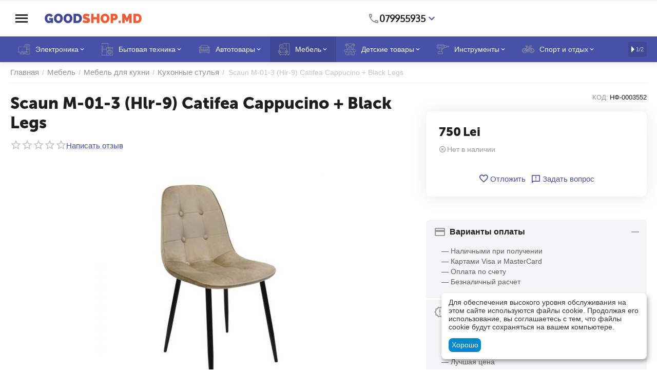

--- FILE ---
content_type: text/html; charset=utf-8
request_url: https://goodshop.md/scaun-m-01-3-hlr-8-cappucino-velvet/
body_size: 61742
content:
<!DOCTYPE html>
<html 
class="
sticky-top-panel "    lang="ru"
    dir="ltr"
    class=" "
>
<head>
<title>Scaun M-01-3 HLR-8 CAPPUCINO VELVET – Goodshop.md. Купить Scaun M-01-3 HLR-8 CAPPUCINO VELVET по выгодной цене в Кишиневе, Молдове.</title>
<base href="https://goodshop.md/" />
<meta http-equiv="Content-Type" content="text/html; charset=utf-8" data-ca-mode="" />
<meta name="viewport" content="width=device-width, initial-scale=1, user-scalable=no, viewport-fit=cover" />
<meta name="description" content="Купить Scaun M-01-3 HLR-8 CAPPUCINO VELVET  в интернет-магазине Goodshop в Молдове. Купить c гарантией по самой выгодной цене и в кредит 0%. Быстрая доставка на дом по Кишиневу и по всей Молдове." />

    <meta name="keywords" content="Scaun M-01-3 HLR-8 CAPPUCINO VELVET" />

<meta name="format-detection" content="telephone=no">

            <link rel="canonical" href="https://goodshop.md/scaun-m-01-3-hlr-8-cappucino-velvet/" />
            

    <link title="Русский" dir="ltr" type="text/html" rel="alternate" hreflang="x-default" href="https://goodshop.md/scaun-m-01-3-hlr-8-cappucino-velvet/" />
    <link title="Русский" dir="ltr" type="text/html" rel="alternate" hreflang="ru" href="https://goodshop.md/scaun-m-01-3-hlr-8-cappucino-velvet/" />
    <link title="Română" dir="ltr" type="text/html" rel="alternate" hreflang="ro" href="https://goodshop.md/ro/scaun-m-01-3-hlr-8-cappucino-velvet/" />

    <!-- Inline script moved to the bottom of the page -->
    <meta property="og:type" content="website" />
<meta property="og:locale" content="ru_RU" />
<meta property="og:title" content="Scaun M-01-3 HLR-8 CAPPUCINO VELVET – Goodshop.md. Купить Scaun M-01-3 HLR-8 CAPPUCINO VELVET по выгодной цене в Кишиневе, Молдове." />
<meta property="og:description" content="Купить Scaun M-01-3 HLR-8 CAPPUCINO VELVET  в интернет-магазине Goodshop в Молдове. Купить c гарантией по самой выгодной цене и в кредит 0%. Быстрая доставка на дом по Кишиневу и по всей Молдове." />
<meta property="og:url" content="https://goodshop.md/scaun-m-01-3-hlr-8-cappucino-velvet/" />
    <meta property="og:image" content="https://goodshop.md/images/ab__webp/detailed/9/480image450_jpg.webp" />

    <meta name="theme-color" content="#ffffff">

    <link href="https://goodshop.md/images/logos/293/fav1.png" rel="shortcut icon" type="image/png" />

<link rel="preload" crossorigin="anonymous" as="font" href="https://goodshop.md/design/themes/abt__unitheme2/media/custom_fonts/MuseoSansBlack.woff?1762463213" type="font/woff" />
<link type="text/css" rel="stylesheet" href="https://goodshop.md/var/cache/misc/assets/design/themes/abt__unitheme2/css/standalone.5315ad7e5dd4eeb51acc82b4b642be231762463212.css?1762463212" /><script data-no-defer>
    window.lazySizesConfig =  {
        loadMode: 2,
        hFac: 0.42857142857143,
        expand: 350,
        expFactor: 1,
        preloadAfterLoad: false
    };
    document.addEventListener('lazybeforeunveil', function(e){
        let element = e.target;
        var bg = element.getAttribute('data-background-url');
        if(bg){
            var bgImg = $(new Image());
            bgImg.attr('src', bg);
            bgImg.on('load', function () {
                $(element).css({
                    'background-image': "url('" + bg + "')"
                }).removeAttr('data-background-url')
            });
        }
    });
</script>

    

<!-- Inline script moved to the bottom of the page -->
<!-- Inline script moved to the bottom of the page -->

<!-- Inline script moved to the bottom of the page -->
    <script 
        data-no-defer
        type="text/javascript"
        src="https://goodshop.md/var/files/gdpr/klaro/config.js">
    </script>
    <script 
        data-no-defer
        data-klaro-config="klaroConfig"
        data-config="klaroConfig"
        type="text/javascript"
        src="https://goodshop.md/js/addons/gdpr/lib/klaro.js">
    </script>
    <!-- Inline script moved to the bottom of the page -->

<link rel="preload" href="https://goodshop.md/images/logos/293/GoodShop.md__4_-removebg-preview_png_96j7-64.webp" as="image">
<link rel="preload" href="https://goodshop.md/images/logos/293/GoodShop.md__4_-removebg-preview_png_96j7-64.webp" as="image">
<link rel="preload" href="https://goodshop.md/images/thumbnails/450/480/detailed/9/480image450.jpg" as="image">
</head>

<body>
            
        <div class="ty-tygh  " data-ca-element="mainContainer" id="tygh_container">

        <div id="ajax_overlay" class="ty-ajax-overlay"></div>
<div id="ajax_loading_box" class="ty-ajax-loading-box"></div>
        <div class="cm-notification-container notification-container">
</div>
        <div class="ty-helper-container "
                    id="tygh_main_container">
                                             
<div class="tygh-top-panel clearfix">
                <div class="container-fluid  top-grid">
                                                
                                        
    
        </div>
    

</div>

<div class="tygh-header clearfix">
                <div class="container-fluid  header-grid light-header v2">
                                                
                <div class="container-fluid-row">
<div class="row-fluid ">        <div class="span16 top-menu-grid " >
                    <div class="row-fluid ">        <div class="span4 top-logo " >
                    <div id="sw_dropdown_87" class="ut2-sp-n cm-combination cm-abt--ut2-toggle-scroll  cm-external-triggered"><i class="ut2-icon-outline-menu"></i></div><div id="dropdown_87" class="ut2-sw-b hidden cm-external-click" data-ca-external-click-id="sw_dropdown_87"></div><div class="ut2-sw-w"><div class="ut2-scroll"><div class="ut2-sw"><div class="ut2-sp-f cm-combination cm-abt--ut2-toggle-scroll" id="off_dropdown_87" style="display:none;"><i class="ut2-icon-baseline-close"></i></div><div class="ut2-rb"><div class="ty-logo-container">
    
            <a href="https://goodshop.md/" title="">
        
    

    


        
                            
        
        <img class="ty-pict  ty-logo-container__image   cm-image" width="547" height="140" alt="" title="" id="det_img_3358980794" src="https://goodshop.md/images/logos/293/GoodShop.md__4_-removebg-preview_png_96j7-64.webp" />

    
            </a>
    </div></div><div class="ut2-rb account-info"></div><nav class="ut2-fm "><div class="ut2-fmbtm hidden">Назад к главному</div><div class="ut2-fmw"><div class="ut2-lfl ty-menu-item__products">

    


            
    
    <img class="ty-pict  ut2-lfl-icon lazyload   cm-image" alt="" title="" src="[data-uri]" width="64" height="64" data-src="https://goodshop.md/images/ab__webp/abt__ut2/menu-with-icon/8/210-abt__ut2_mwi__icon_png.webp" />

<p><a href="javascript:void(0)"><span>Все товары</span><span class="m-label" style="color:#ffffff;background-color:#eb560c;border: 1px solid #eb560c;">ТОП</span><br><em>Все категории доступные в магазине</em></a></p><i></i><div class="ut2-slw"><div class="ut2-lsl ut2-lsl__more"><p><a href="https://goodshop.md/elektronika/">Электроника</a></p><div class="ut2-tlw"><span class="ut2-lsl__more-link" onClick="$(this).parent().find('a').removeClass('hidden');$(this).addClass('hidden');"><span>Еще</span></span><a href="https://goodshop.md/elektronika/kompyutery/" class="">Компьютеры и планшеты</a><a href="https://goodshop.md/elektronika/gadzhety/" class="">Гаджеты</a><a href="https://goodshop.md/elektronika/elektropitanie/" class="">Электропитание</a><a href="https://goodshop.md/elektronika/telefony-i-aksessuary/" class="">Телефоны и аксессуары</a><a href="https://goodshop.md/elektronika/komplektuyuschie-dlya-pk/" class="">Комплектующие для ПК</a><a href="https://goodshop.md/elektronika/audio/" class=" hidden">Аудио</a><a href="https://goodshop.md/elektronika/televizory-i-video/" class=" hidden">Телевизоры и Видео</a><a href="https://goodshop.md/elektronika/foto-video/" class=" hidden">Фото и видео</a><a href="https://goodshop.md/elektronika/informacionnye-nositeli/" class=" hidden">Информационные носители</a><a href="https://goodshop.md/elektronika/orgtehnika/" class=" hidden">Оргтехника</a><a href="https://goodshop.md/elektronika/oborudovanie-dlya-prezentaciy/" class=" hidden">Оборудование для презентаций</a><a href="https://goodshop.md/elektronika/aksessuary-dlya-elektroniki/" class=" hidden">Аксессуары для Электроники</a><a href="https://goodshop.md/elektronika/programmnoe-obespechenie-ru/" class=" hidden">Программное обеспечение</a><a href="https://goodshop.md/elektronika/igrovye-pristavki/" class=" hidden">Игровые приставки</a><a href="https://goodshop.md/elektronika/setevoe-oborudovanie/" class=" hidden">Сетевое оборудование</a><a href="https://goodshop.md/elektronika/sistemy-bezopasnosti/" class=" hidden">Системы безопасности</a><a href="https://goodshop.md/elektronika/kompyuternaya-periferiya/" class=" hidden">Компьютерная периферия</a><a href="https://goodshop.md/elektronika/aksessuary-dlya-noutbukov/" class=" hidden">Аксессуары для ноутбуков</a></div></div><div class="ut2-lsl ut2-lsl__more"><p><a href="https://goodshop.md/sport-i-otdyh/">Спорт и отдых</a></p><div class="ut2-tlw"><span class="ut2-lsl__more-link" onClick="$(this).parent().find('a').removeClass('hidden');$(this).addClass('hidden');"><span>Еще</span></span><a href="https://goodshop.md/sport-i-otdyh/velosipedy/" class="">Велосипеды</a><a href="https://goodshop.md/sport-i-otdyh/batuty/" class="">Батуты</a><a href="https://goodshop.md/sport-i-otdyh/elektrotransport/" class="">Электротранспорт</a><a href="https://goodshop.md/sport-i-otdyh/binokli/" class="">Бинокли</a><a href="https://goodshop.md/sport-i-otdyh/basseyny-i-aksessuary-dlya-basseynov/" class="">Бассейны и аксессуары для бассейнов</a><a href="https://goodshop.md/sport-i-otdyh/myachi/" class=" hidden">Мячи</a><a href="https://goodshop.md/sport-i-otdyh/teleskopy/" class=" hidden">Телескопы</a><a href="https://goodshop.md/sport-i-otdyh/begovye-dorozhki/" class=" hidden">Беговые дорожки</a></div></div><div class="ut2-lsl ut2-lsl__more"><p><a href="https://goodshop.md/bytovaya-tehnika/">Бытовая техника</a></p><div class="ut2-tlw"><span class="ut2-lsl__more-link" onClick="$(this).parent().find('a').removeClass('hidden');$(this).addClass('hidden');"><span>Еще</span></span><a href="https://goodshop.md/bytovaya-tehnika/tovary-dlya-zhivotnyh-ru/" class=""> Товары для животных</a><a href="https://goodshop.md/bytovaya-tehnika/krupnaya-bytovaya-tehnika/" class="">Крупная бытовая техника</a><a href="https://goodshop.md/bytovaya-tehnika/kuhonnaya-posuda/" class="">Кухонная посуда</a><a href="https://goodshop.md/bytovaya-tehnika/klimaticheskaya-tehnika/" class="">Климатическая техника</a><a href="https://goodshop.md/bytovaya-tehnika/krasota-i-zdorove/" class="">Красота и здоровье</a><a href="https://goodshop.md/bytovaya-tehnika/melkobytovaya-tehnika/" class=" hidden">Мелкобытовая техника</a><a href="https://goodshop.md/bytovaya-tehnika/bytovaya-himiya/" class=" hidden">Бытовая Химия</a><a href="https://goodshop.md/bytovaya-tehnika/tehnika-dlya-doma/" class=" hidden">Техника для дома</a><a href="https://goodshop.md/bytovaya-tehnika/osveschenie/" class=" hidden">Освещение</a><a href="https://goodshop.md/bytovaya-tehnika/vstraivaemaya-tehnika/" class=" hidden">Встраиваемая техника</a><a href="https://goodshop.md/bytovaya-tehnika/sumki-i-portfeli/" class=" hidden">Сумки и Портфели</a><a href="https://goodshop.md/bytovaya-tehnika/personalnyy-uhod/" class=" hidden">Персональный уход</a><a href="https://goodshop.md/bytovaya-tehnika/aksessuary-dlya-bytovoy-tehniki/" class=" hidden">Аксессуары для бытовой техники</a><a href="https://goodshop.md/bytovaya-tehnika/tovary-dlya-zhivotnyh/" class=" hidden">Товары для животных</a></div></div><div class="ut2-lsl ut2-lsl__more"><p><a href="https://goodshop.md/mebel/">Мебель</a></p><div class="ut2-tlw"><span class="ut2-lsl__more-link" onClick="$(this).parent().find('a').removeClass('hidden');$(this).addClass('hidden');"><span>Еще</span></span><a href="https://goodshop.md/mebel/mebel-dlya-ofisa/" class="">Мебель для офиса</a><a href="https://goodshop.md/mebel/igrovye-kresla/" class="">Игровые кресла</a><a href="https://goodshop.md/mebel/mebel-dlya-kuhni/" class="">Мебель для кухни</a><a href="https://goodshop.md/mebel/divany-i-kresla/" class="">Диваны и кресла</a><a href="https://goodshop.md/mebel/mebel-dlya-spalni/" class="">Мебель для спальни</a><a href="https://goodshop.md/mebel/igrovye-stoly/" class=" hidden">Игровые столы</a><a href="https://goodshop.md/mebel/mebel-dlya-detskoy/" class=" hidden">Мебель для детской</a><a href="https://goodshop.md/mebel/naduvnaya-mebel/" class=" hidden">Надувная мебель</a><a href="https://goodshop.md/mebel/mebel-dlya-sada-i-dachi/" class=" hidden">Мебель для сада и дачи</a><a href="https://goodshop.md/mebel/dekor-dlya-interera/" class=" hidden">Декор для интерьера</a><a href="https://goodshop.md/mebel/mebel-dlya-gostinoy/" class=" hidden">Мебель для гостиной</a></div></div><div class="ut2-lsl ut2-lsl__more"><p><a href="https://goodshop.md/avtotovary/">Автотовары</a></p><div class="ut2-tlw"><span class="ut2-lsl__more-link" onClick="$(this).parent().find('a').removeClass('hidden');$(this).addClass('hidden');"><span>Еще</span></span><a href="https://goodshop.md/avtotovary/avto-elektronika-i-gps/" class="">Авто-электроника и GPS</a><a href="https://goodshop.md/avtotovary/minimoyki-i-aksessuary/" class="">Минимойки и аксессуары</a><a href="https://goodshop.md/avtotovary/sredstva-lichnoy-gigieny/" class="">Средства личной гигиены</a><a href="https://goodshop.md/avtotovary/avtomobilnye-aksessuary/" class="">Автомобильные аксессуары</a><a href="https://goodshop.md/avtotovary/avtolampy/" class="">Автолампы</a><a href="https://goodshop.md/avtotovary/sumka-holodilnik/" class=" hidden">Сумка холодильник</a><a href="https://goodshop.md/avtotovary/avtomobilnye-filtry/" class=" hidden">Автомобильные фильтры</a><a href="https://goodshop.md/avtotovary/avtomobilnye-akkumulyatory/" class=" hidden">Автомобильные аккумуляторы</a><a href="https://goodshop.md/avtotovary/avtomobilnaya-akustika/" class=" hidden">Автомобильная акустика</a><a href="https://goodshop.md/avtotovary/avtohimiya/" class=" hidden">Автохимия</a><a href="https://goodshop.md/avtotovary/svechi-zazhiganiya/" class=" hidden">Свечи зажигания</a><a href="https://goodshop.md/avtotovary/detskie-avtokresla/" class=" hidden">Детские автокресла</a><a href="https://goodshop.md/avtotovary/shiny/" class=" hidden">Шины</a><a href="https://goodshop.md/avtotovary/tormoznye-kolodki/" class=" hidden">Тормозные колодки</a><a href="https://goodshop.md/avtotovary/masla-i-prisadki/" class=" hidden">Масла и присадки</a><a href="https://goodshop.md/avtotovary/zaryadnye-ustroystva/" class=" hidden">Зарядные устройства</a></div></div><div class="ut2-lsl"><p><a href="https://goodshop.md/tovary-bez-kategorii/">Товары без категории</a></p></div><div class="ut2-lsl ut2-lsl__more"><p><a href="https://goodshop.md/instrumenty/">Инструменты</a></p><div class="ut2-tlw"><span class="ut2-lsl__more-link" onClick="$(this).parent().find('a').removeClass('hidden');$(this).addClass('hidden');"><span>Еще</span></span><a href="https://goodshop.md/instrumenty/ruchnoy-instrument/" class="">Ручной инструмент </a><a href="https://goodshop.md/instrumenty/generatory-svarki-komressory/" class="">Генераторы, Сварки, Комрессоры</a><a href="https://goodshop.md/instrumenty/prinadlezhnosti-dlya-elektroinstrumenta/" class="">Принадлежности для электроинструмента</a><a href="https://goodshop.md/instrumenty/elektroinstrumenty/" class="">Электроинструменты</a><a href="https://goodshop.md/instrumenty/avto-tovary/" class="">Авто товары</a><a href="https://goodshop.md/instrumenty/sadovaya-tehnika/" class=" hidden">Садовая техника</a><a href="https://goodshop.md/instrumenty/domohozyaystvo-i-uborka/" class=" hidden">Домохозяйство и уборка</a><a href="https://goodshop.md/instrumenty/rashodnniki/" class=" hidden">Расходнники</a><a href="https://goodshop.md/instrumenty/verstaki/" class=" hidden">Верстаки</a><a href="https://goodshop.md/instrumenty/zaschitnaya-ekiperovka/" class=" hidden">Защитная экиперовка</a><a href="https://goodshop.md/instrumenty/universalnye-instrumenty/" class=" hidden">Универсальные инструменты</a><a href="https://goodshop.md/instrumenty/oborudovanie-dlya-otdelki/" class=" hidden">Оборудование для отделки</a><a href="https://goodshop.md/instrumenty/setevoy-instrument/" class=" hidden">Сетевой инструмент</a></div></div><div class="ut2-lsl ut2-lsl__more"><p><a href="https://goodshop.md/detskie-tovary/">Детские товары</a></p><div class="ut2-tlw"><span class="ut2-lsl__more-link" onClick="$(this).parent().find('a').removeClass('hidden');$(this).addClass('hidden');"><span>Еще</span></span><a href="https://goodshop.md/detskie-tovary/detskie-igrushki/" class="">Детские игрушки</a><a href="https://goodshop.md/detskie-tovary/aktivnyy-otdyh/" class="">Активный отдых</a><a href="https://goodshop.md/detskie-tovary/vertolety-i-samolety/" class=""> Вертолеты и самолеты</a><a href="https://goodshop.md/detskie-tovary/malysham/" class="">Малышам</a><a href="https://goodshop.md/detskie-tovary/detskie-ryukzaki/" class="">Детские рюкзаки</a><a href="https://goodshop.md/detskie-tovary/igrovye-stoly/" class=" hidden">Игровые столы</a><a href="https://goodshop.md/detskie-tovary/igrushki/" class=" hidden">Игрушки</a><a href="https://goodshop.md/detskie-tovary/pazly/" class=" hidden">Пазлы</a><a href="https://goodshop.md/detskie-tovary/nastolnye-igry/" class=" hidden">Настольные игры</a><a href="https://goodshop.md/detskie-tovary/velosipedy-i-samokaty/" class=" hidden">Велосипеды и самокаты</a><a href="https://goodshop.md/detskie-tovary/radionyani/" class=" hidden">Радионяни</a><a href="https://goodshop.md/detskie-tovary/elektromobili/" class=" hidden">Электромобили</a><a href="https://goodshop.md/detskie-tovary/igry-na-ulice/" class=" hidden">Игры на улице</a><a href="https://goodshop.md/detskie-tovary/detskie-kolyaski/" class=" hidden">Детские коляски</a><a href="https://goodshop.md/detskie-tovary/detskie-krovatki/" class=" hidden">Детские кроватки</a><a href="https://goodshop.md/detskie-tovary/kormlenie-malysha/" class=" hidden">Кормление малыша</a><a href="https://goodshop.md/detskie-tovary/myagkie-igrushki/" class=" hidden">Мягкие игрушки</a></div></div><div class="ut2-lsl ut2-lsl__more"><p><a href="https://goodshop.md/otoplenie-i-vodosnabzhenie/">Сантехника</a></p><div class="ut2-tlw"><span class="ut2-lsl__more-link" onClick="$(this).parent().find('a').removeClass('hidden');$(this).addClass('hidden');"><span>Еще</span></span><a href="https://goodshop.md/otoplenie-i-vodosnabzhenie/konvektory-vstraivaemye-v-pol/" class="">Конвекторы встраиваемые в пол</a><a href="https://goodshop.md/otoplenie-i-vodosnabzhenie/kotelnoe-oborudovanie/" class="">Котельное оборудование</a><a href="https://goodshop.md/otoplenie-i-vodosnabzhenie/pribory-otopleniya/" class="">Приборы отопления</a><a href="https://goodshop.md/otoplenie-i-vodosnabzhenie/skrytye-revizionnye-lyuki-pod-plitku/" class="">Скрытые ревизионные люки под плитку</a><a href="https://goodshop.md/otoplenie-i-vodosnabzhenie/gazovye-kotly-i-prinadlezhnosti/" class="">Газовые котлы и принадлежности</a><a href="https://goodshop.md/otoplenie-i-vodosnabzhenie/alyuminievye-radiatory/" class=" hidden">Алюминиевые радиаторы</a><a href="https://goodshop.md/otoplenie-i-vodosnabzhenie/armatura-dlya-montazha/" class=" hidden">Арматура для монтажа</a><a href="https://goodshop.md/otoplenie-i-vodosnabzhenie/nasosy-i-smesiteli/" class=" hidden">Насосы и смесители</a><a href="https://goodshop.md/otoplenie-i-vodosnabzhenie/vodonagrevateli-kosvennogo-nagreva/" class=" hidden">Водонагреватели косвенного нагрева</a><a href="https://goodshop.md/otoplenie-i-vodosnabzhenie/protochnye-vodonagrevateli/" class=" hidden">Проточные водонагреватели</a><a href="https://goodshop.md/otoplenie-i-vodosnabzhenie/santehnika/" class=" hidden">Сантехника</a><a href="https://goodshop.md/otoplenie-i-vodosnabzhenie/prinadlezhnosti-dlya-radiatorov/" class=" hidden">Принадлежности для радиаторов</a><a href="https://goodshop.md/otoplenie-i-vodosnabzhenie/tverdotoplivnye-kotly/" class=" hidden">Твердотопливные котлы</a><a href="https://goodshop.md/otoplenie-i-vodosnabzhenie/teplovye-nasosy-i-solnechnye-kolektora/" class=" hidden">Тепловые насосы и солнечные колектора</a><a href="https://goodshop.md/otoplenie-i-vodosnabzhenie/elektricheskie-kotly/" class=" hidden">Электрические котлы</a><a href="https://goodshop.md/otoplenie-i-vodosnabzhenie/elektricheskie-krany/" class=" hidden">Электрические краны</a><a href="https://goodshop.md/otoplenie-i-vodosnabzhenie/boylery/" class=" hidden">Бойлеры</a><a href="https://goodshop.md/otoplenie-i-vodosnabzhenie/stalnye-radiatory/" class=" hidden">Стальные радиаторы</a><a href="https://goodshop.md/otoplenie-i-vodosnabzhenie/polotencesushiteli/" class=" hidden"> Полотенцесушители</a><a href="https://goodshop.md/otoplenie-i-vodosnabzhenie/termostaty-dlya-kotlov/" class=" hidden">Термостаты для котлов</a><a href="https://goodshop.md/otoplenie-i-vodosnabzhenie/kuhonnye-moyki/" class=" hidden">Кухонные мойки</a></div></div></div></div><div class="ut2-lfl ty-menu-item__electronics">

    


            
    
    <img class="ty-pict  ut2-lfl-icon lazyload   cm-image" alt="" title="" src="[data-uri]" width="64" height="64" data-src="https://goodshop.md/images/ab__webp/abt__ut2/menu-with-icon/8/65464656_png.webp" />

<p><a href="https://goodshop.md/elektronika/"><span>Электроника</span><span class="m-label" style="color:#ffffff;background-color:#363636;border: 1px solid #363636;">популярно</span></a></p><i></i><div class="ut2-slw"><div class="ut2-lsl ut2-lsl__more"><p><a href="https://goodshop.md/elektronika/kompyutery/">Компьютеры и планшеты</a></p><div class="ut2-tlw"><span class="ut2-lsl__more-link" onClick="$(this).parent().find('a').removeClass('hidden');$(this).addClass('hidden');"><span>Еще</span></span><a href="https://goodshop.md/elektronika/kompyutery/graficheskie-planshety/" class="">Графические планшеты</a><a href="https://goodshop.md/elektronika/kompyutery/chehly-dlya-planshetov-ru/" class="">Чехлы для планшетов</a><a href="https://goodshop.md/elektronika/kompyutery/nastolnye-pk/" class="">Настольные ПК</a><a href="https://goodshop.md/elektronika/kompyutery/noutbuki/" class="">Ноутбуки</a><a href="https://goodshop.md/elektronika/kompyutery/planshety/" class="">Планшеты</a><a href="https://goodshop.md/elektronika/kompyutery/sistemnye-bloki/" class=" hidden">Системные блоки</a><a href="https://goodshop.md/elektronika/kompyutery/monobloki/" class=" hidden">Моноблоки</a><a href="https://goodshop.md/elektronika/kompyutery/chehly-dlya-planshetov/" class=" hidden">Чехлы для планшетов</a><a href="https://goodshop.md/elektronika/kompyutery/servera-i-aksessuary/" class=" hidden">Сервера и аксессуары</a></div></div><div class="ut2-lsl ut2-lsl__more"><p><a href="https://goodshop.md/elektronika/gadzhety/">Гаджеты</a></p><div class="ut2-tlw"><span class="ut2-lsl__more-link" onClick="$(this).parent().find('a').removeClass('hidden');$(this).addClass('hidden');"><span>Еще</span></span><a href="https://goodshop.md/elektronika/gadzhety/aksessuary-virtualnoy-realnosti/" class="">Аксессуары виртуальной реальности</a><a href="https://goodshop.md/elektronika/gadzhety/umnye-brelki/" class="">Умные брелки</a><a href="https://goodshop.md/elektronika/gadzhety/elektronnye-knigi/" class="">Электронные книги</a><a href="https://goodshop.md/elektronika/gadzhety/umnye-chasy/" class="">Умные часы</a><a href="https://goodshop.md/elektronika/gadzhety/fitnes-braslety/" class="">Фитнес браслеты</a><a href="https://goodshop.md/elektronika/gadzhety/detskie-umnye-chasy/" class=" hidden">Детские умные часы</a><a href="https://goodshop.md/elektronika/gadzhety/powerbank/" class=" hidden">Powerbank</a><a href="https://goodshop.md/elektronika/gadzhety/portativnye-kolonki/" class=" hidden">Портативные колонки</a><a href="https://goodshop.md/elektronika/gadzhety/drony/" class=" hidden">Дроны</a></div></div><div class="ut2-lsl"><p><a href="https://goodshop.md/elektronika/elektropitanie/">Электропитание</a></p><div class="ut2-tlw"><a href="https://goodshop.md/elektronika/elektropitanie/akkumulyatory-dlya-ibp/" class="">Аккумуляторы для ИБП</a><a href="https://goodshop.md/elektronika/elektropitanie/istochnik-bespereboynogo-pitaniya/" class="">Источник бесперебойного питания</a><a href="https://goodshop.md/elektronika/elektropitanie/setevye-filtry/" class="">Сетевые фильтры</a><a href="https://goodshop.md/elektronika/elektropitanie/stabilizatory-napryazheniya/" class="">Стабилизаторы напряжения</a><a href="https://goodshop.md/elektronika/elektropitanie/shnury-pitaniya/" class="">Шнуры питания</a></div></div><div class="ut2-lsl ut2-lsl__more"><p><a href="https://goodshop.md/elektronika/telefony-i-aksessuary/">Телефоны и аксессуары</a></p><div class="ut2-tlw"><span class="ut2-lsl__more-link" onClick="$(this).parent().find('a').removeClass('hidden');$(this).addClass('hidden');"><span>Еще</span></span><a href="https://goodshop.md/elektronika/telefony-i-aksessuary/zaschitnye-stekla/" class=""> Защитные стёкла</a><a href="https://goodshop.md/elektronika/telefony-i-aksessuary/avtomobilnye-derzhateli/" class="">Автомобильные держатели</a><a href="https://goodshop.md/elektronika/telefony-i-aksessuary/zaryadnye-ustroystva-dlya-mobilnyh-telefonov/" class="">Зарядные устройства для мобильных телефонов</a><a href="https://goodshop.md/elektronika/telefony-i-aksessuary/kabelya/" class="">Кабеля</a><a href="https://goodshop.md/elektronika/telefony-i-aksessuary/kabeli-i-adaptery-pitaniya/" class="">Кабеля</a><a href="https://goodshop.md/elektronika/telefony-i-aksessuary/monopody-i-pulty-dlya-selfi/" class=" hidden">Моноподы и пульты для селфи</a><a href="https://goodshop.md/elektronika/telefony-i-aksessuary/mobilnye-telefony/" class=" hidden">Мобильные телефоны</a><a href="https://goodshop.md/elektronika/telefony-i-aksessuary/chehly-dlya-mobilnyh-telefonov/" class=" hidden">Чехлы для мобильных телефонов</a><a href="https://goodshop.md/elektronika/telefony-i-aksessuary/radiotelefony/" class=" hidden">Радиотелефоны</a><a href="https://goodshop.md/elektronika/telefony-i-aksessuary/provodnye-telefony/" class=" hidden">Проводные телефоны</a><a href="https://goodshop.md/elektronika/telefony-i-aksessuary/power-bank/" class=" hidden">Power Bank</a><a href="https://goodshop.md/elektronika/telefony-i-aksessuary/voip-atc/" class=" hidden">VoIP ATC</a><a href="https://goodshop.md/elektronika/telefony-i-aksessuary/bluetooth-garnitury/" class=" hidden">Bluetooth гарнитуры</a><a href="https://goodshop.md/elektronika/telefony-i-aksessuary/aksessuary/" class=" hidden">Аксессуары </a></div></div><div class="ut2-lsl ut2-lsl__more"><p><a href="https://goodshop.md/elektronika/komplektuyuschie-dlya-pk/">Комплектующие для ПК</a></p><div class="ut2-tlw"><span class="ut2-lsl__more-link" onClick="$(this).parent().find('a').removeClass('hidden');$(this).addClass('hidden');"><span>Еще</span></span><a href="https://goodshop.md/elektronika/komplektuyuschie-dlya-pk/vnutrennie-kabeli/" class="">Внутренние Кабели</a><a href="https://goodshop.md/elektronika/komplektuyuschie-dlya-pk/karty-kontrollerov/" class="">Карты контроллеров</a><a href="https://goodshop.md/elektronika/komplektuyuschie-dlya-pk/termopasta/" class="">Термопаста</a><a href="https://goodshop.md/elektronika/komplektuyuschie-dlya-pk/processory/" class="">Процессоры</a><a href="https://goodshop.md/elektronika/komplektuyuschie-dlya-pk/kulery-dlya-pk/" class="">Кулеры для ПК</a><a href="https://goodshop.md/elektronika/komplektuyuschie-dlya-pk/operativnaya-pamyat/" class=" hidden">Оперативная память</a><a href="https://goodshop.md/elektronika/komplektuyuschie-dlya-pk/materinskie-platy/" class=" hidden">Материнские платы</a><a href="https://goodshop.md/elektronika/komplektuyuschie-dlya-pk/nakopitel-hdd/" class=" hidden">Накопитель HDD</a><a href="https://goodshop.md/elektronika/komplektuyuschie-dlya-pk/nakopitel-ssd/" class=" hidden">Накопитель SSD</a><a href="https://goodshop.md/elektronika/komplektuyuschie-dlya-pk/videokarty/" class=" hidden">Видеокарты</a><a href="https://goodshop.md/elektronika/komplektuyuschie-dlya-pk/dvd-privody/" class=" hidden">DVD приводы</a><a href="https://goodshop.md/elektronika/komplektuyuschie-dlya-pk/bloki-pitaniya/" class=" hidden">Блоки питания</a><a href="https://goodshop.md/elektronika/komplektuyuschie-dlya-pk/korpusa-dlya-kompyuterov/" class=" hidden">Корпуса для компьютеров</a><a href="https://goodshop.md/elektronika/komplektuyuschie-dlya-pk/ventilyatory-dlya-pk/" class=" hidden">Вентиляторы для ПК</a></div></div><div class="ut2-lsl"><p><a href="https://goodshop.md/elektronika/audio/">Аудио</a></p><div class="ut2-tlw"><a href="https://goodshop.md/elektronika/audio/mikrofony/" class="">Микрофоны</a><a href="https://goodshop.md/elektronika/audio/saundbary/" class="">Саундбары</a><a href="https://goodshop.md/elektronika/audio/kompyuternye-kolonki/" class="">Компьютерные колонки</a><a href="https://goodshop.md/elektronika/audio/naushniki/" class="">Наушники</a></div></div><div class="ut2-lsl"><p><a href="https://goodshop.md/elektronika/televizory-i-video/">Телевизоры и Видео</a></p><div class="ut2-tlw"><a href="https://goodshop.md/elektronika/televizory-i-video/pristavki-i-mediapleery/" class="">Приставки и Медиаплееры</a><a href="https://goodshop.md/elektronika/televizory-i-video/televizory/" class="">Телевизоры</a><a href="https://goodshop.md/elektronika/televizory-i-video/dvd-i-blu-ray-pleery/" class="">DVD и Blu-ray плееры</a><a href="https://goodshop.md/elektronika/televizory-i-video/domashnie-kinoteatry/" class="">Домашние кинотеатры</a><a href="https://goodshop.md/elektronika/televizory-i-video/kronshteyny-dlya-televizorov/" class="">Кронштейны для телевизоров</a></div></div><div class="ut2-lsl ut2-lsl__more"><p><a href="https://goodshop.md/elektronika/foto-video/">Фото и видео</a></p><div class="ut2-tlw"><span class="ut2-lsl__more-link" onClick="$(this).parent().find('a').removeClass('hidden');$(this).addClass('hidden');"><span>Еще</span></span><a href="https://goodshop.md/elektronika/foto-video/akkumulyatory/" class="">Аккумуляторы</a><a href="https://goodshop.md/elektronika/foto-video/sumki-i-chehly-dlya-fotokamer/" class="">Сумки и чехлы для фотокамер</a><a href="https://goodshop.md/elektronika/foto-video/fotovspyshki/" class="">Фотовспышки</a><a href="https://goodshop.md/elektronika/foto-video/shtativy-i-monopody/" class="">Штативы и моноподы</a><a href="https://goodshop.md/elektronika/foto-video/cifrovye-fotoapparaty/" class="">Цифровые фотоаппараты</a><a href="https://goodshop.md/elektronika/foto-video/zerkalnye-fotoapparaty/" class=" hidden">Зеркальные фотоаппараты</a><a href="https://goodshop.md/elektronika/foto-video/videokamery/" class=" hidden">Видеокамеры</a><a href="https://goodshop.md/elektronika/foto-video/obektivy/" class=" hidden">Объективы</a><a href="https://goodshop.md/elektronika/foto-video/ekshn-kamery/" class=" hidden">Экшн камеры</a></div></div><div class="ut2-lsl ut2-lsl__more"><p><a href="https://goodshop.md/elektronika/informacionnye-nositeli/">Информационные носители</a></p><div class="ut2-tlw"><span class="ut2-lsl__more-link" onClick="$(this).parent().find('a').removeClass('hidden');$(this).addClass('hidden');"><span>Еще</span></span><a href="https://goodshop.md/elektronika/informacionnye-nositeli/usb-hub/" class=""> USB Hub и Картридеры</a><a href="https://goodshop.md/elektronika/informacionnye-nositeli/dvd-cd-diski/" class="">DVD,CD диски</a><a href="https://goodshop.md/elektronika/informacionnye-nositeli/hdd-case/" class="">HDD Case</a><a href="https://goodshop.md/elektronika/informacionnye-nositeli/kartridery/" class="">Картридеры</a><a href="https://goodshop.md/elektronika/informacionnye-nositeli/usb-flesh-nakopiteli/" class="">USB Флэш-накопители</a><a href="https://goodshop.md/elektronika/informacionnye-nositeli/karty-pamyati/" class=" hidden">Карты памяти</a><a href="https://goodshop.md/elektronika/informacionnye-nositeli/external-hdd/" class=" hidden">External HDD</a></div></div><div class="ut2-lsl ut2-lsl__more"><p><a href="https://goodshop.md/elektronika/orgtehnika/">Оргтехника</a></p><div class="ut2-tlw"><span class="ut2-lsl__more-link" onClick="$(this).parent().find('a').removeClass('hidden');$(this).addClass('hidden');"><span>Еще</span></span><a href="https://goodshop.md/elektronika/orgtehnika/bumaga-dlya-pechati/" class="">Бумага для Печати</a><a href="https://goodshop.md/elektronika/orgtehnika/kopirovalnye-apparaty/" class="">Копировальные аппараты</a><a href="https://goodshop.md/elektronika/orgtehnika/material-dlya-3d-printerov/" class="">Материал для 3D-принтеров</a><a href="https://goodshop.md/elektronika/orgtehnika/plottery/" class="">Плоттеры</a><a href="https://goodshop.md/elektronika/orgtehnika/prochee/" class="">Прочее</a><a href="https://goodshop.md/elektronika/orgtehnika/seyfy/" class=" hidden">Сейфы</a><a href="https://goodshop.md/elektronika/orgtehnika/skanery/" class=" hidden">Сканеры</a><a href="https://goodshop.md/elektronika/orgtehnika/unichtozhitel-dokumentov/" class=" hidden">Уничтожитель документов</a><a href="https://goodshop.md/elektronika/orgtehnika/printery/" class=" hidden">Принтеры</a><a href="https://goodshop.md/elektronika/orgtehnika/mfu/" class=" hidden">МФУ</a><a href="https://goodshop.md/elektronika/orgtehnika/kartridzhi/" class=" hidden">Картриджи</a></div></div><div class="ut2-lsl ut2-lsl__show_more"><div class="ty-menu__submenu-alt-link"><a class="ty-btn-text" href="https://goodshop.md/elektronika/" title="">Больше Электроника <i class="text-arrow">&rarr;</i></a></div></div></div></div><div class="ut2-lfl ty-menu-item__office">

    


            
    
    <img class="ty-pict  ut2-lfl-icon lazyload   cm-image" alt="" title="" src="[data-uri]" width="64" height="64" data-src="https://goodshop.md/images/ab__webp/abt__ut2/menu-with-icon/8/asdasd_png.webp" />

<p><a href="https://goodshop.md/bytovaya-tehnika/"><span>Бытовая техника</span></a></p><i></i><div class="ut2-slw"><div class="ut2-lsl"><p><a href="https://goodshop.md/bytovaya-tehnika/tovary-dlya-zhivotnyh-ru/"> Товары для животных</a></p><div class="ut2-tlw"><a href="https://goodshop.md/bytovaya-tehnika/tovary-dlya-zhivotnyh-ru/kormushki/" class="">Кормушки</a></div></div><div class="ut2-lsl ut2-lsl__more"><p><a href="https://goodshop.md/bytovaya-tehnika/krupnaya-bytovaya-tehnika/">Крупная бытовая техника</a></p><div class="ut2-tlw"><span class="ut2-lsl__more-link" onClick="$(this).parent().find('a').removeClass('hidden');$(this).addClass('hidden');"><span>Еще</span></span><a href="https://goodshop.md/bytovaya-tehnika/krupnaya-bytovaya-tehnika/izmelchiteli-pischevyh-othodov/" class="">Измельчители пищевых отходов</a><a href="https://goodshop.md/bytovaya-tehnika/krupnaya-bytovaya-tehnika/stiralno-sushilnye-mashinki/" class="">Стирально-сушильные машинки</a><a href="https://goodshop.md/bytovaya-tehnika/krupnaya-bytovaya-tehnika/holodilniki/" class="">Холодильники</a><a href="https://goodshop.md/bytovaya-tehnika/krupnaya-bytovaya-tehnika/morozilniki/" class="">Морозильники</a><a href="https://goodshop.md/bytovaya-tehnika/krupnaya-bytovaya-tehnika/morozilnye-lari/" class="">Морозильные лари</a><a href="https://goodshop.md/bytovaya-tehnika/krupnaya-bytovaya-tehnika/vinnye-shkafy/" class=" hidden">Винные шкафы</a><a href="https://goodshop.md/bytovaya-tehnika/krupnaya-bytovaya-tehnika/stiralnye-mashiny/" class=" hidden">Стиральные машины</a><a href="https://goodshop.md/bytovaya-tehnika/krupnaya-bytovaya-tehnika/sushilnye-mashiny/" class=" hidden">Сушильные машины</a><a href="https://goodshop.md/bytovaya-tehnika/krupnaya-bytovaya-tehnika/posudomoechnye-mashiny/" class=" hidden">Посудомоечные машины</a><a href="https://goodshop.md/bytovaya-tehnika/krupnaya-bytovaya-tehnika/kuhonnye-plity/" class=" hidden">Кухонные плиты</a><a href="https://goodshop.md/bytovaya-tehnika/krupnaya-bytovaya-tehnika/nastolnye-duhovki/" class=" hidden">Настольные духовки</a><a href="https://goodshop.md/bytovaya-tehnika/krupnaya-bytovaya-tehnika/mikrovolnovye-pechi/" class=" hidden">Микроволновые печи</a></div></div><div class="ut2-lsl ut2-lsl__more"><p><a href="https://goodshop.md/bytovaya-tehnika/kuhonnaya-posuda/">Кухонная посуда</a></p><div class="ut2-tlw"><span class="ut2-lsl__more-link" onClick="$(this).parent().find('a').removeClass('hidden');$(this).addClass('hidden');"><span>Еще</span></span><a href="https://goodshop.md/bytovaya-tehnika/kuhonnaya-posuda/geyzernye-kofevarki/" class="">Гейзерные кофеварки</a><a href="https://goodshop.md/bytovaya-tehnika/kuhonnaya-posuda/dlya-vypechki/" class="">Для выпечки</a><a href="https://goodshop.md/bytovaya-tehnika/kuhonnaya-posuda/kastryuli-i-skovorodki/" class="">Кастрюли и Сковородки</a><a href="https://goodshop.md/bytovaya-tehnika/kuhonnaya-posuda/kovshi/" class="">Ковши</a><a href="https://goodshop.md/bytovaya-tehnika/kuhonnaya-posuda/kruzhki/" class="">Кружки</a><a href="https://goodshop.md/bytovaya-tehnika/kuhonnaya-posuda/kuhonnaya-utvar/" class=" hidden">Кухонная утварь</a><a href="https://goodshop.md/bytovaya-tehnika/kuhonnaya-posuda/miski/" class=" hidden">Миски</a><a href="https://goodshop.md/bytovaya-tehnika/kuhonnaya-posuda/nozhi-i-nabory-nozhey/" class=" hidden">Ножи и Наборы ножей</a><a href="https://goodshop.md/bytovaya-tehnika/kuhonnaya-posuda/pischevye-konteynery/" class=" hidden">Пищевые контейнеры</a><a href="https://goodshop.md/bytovaya-tehnika/kuhonnaya-posuda/steklyannye-kryshki/" class=" hidden">Стеклянные Крышки</a><a href="https://goodshop.md/bytovaya-tehnika/kuhonnaya-posuda/termosy-i-termokruzhki/" class=" hidden">Термосы и термокружки</a><a href="https://goodshop.md/bytovaya-tehnika/kuhonnaya-posuda/french-press/" class=" hidden">Френч-пресс</a><a href="https://goodshop.md/bytovaya-tehnika/kuhonnaya-posuda/chayniki/" class=" hidden">Чайники</a></div></div><div class="ut2-lsl"><p><a href="https://goodshop.md/bytovaya-tehnika/klimaticheskaya-tehnika/">Климатическая техника</a></p><div class="ut2-tlw"><a href="https://goodshop.md/bytovaya-tehnika/klimaticheskaya-tehnika/ventilyatory/" class="">Вентиляторы</a><a href="https://goodshop.md/bytovaya-tehnika/klimaticheskaya-tehnika/kondicionery/" class="">Кондиционеры</a><a href="https://goodshop.md/bytovaya-tehnika/klimaticheskaya-tehnika/obogrevateli/" class="">Обогреватели</a><a href="https://goodshop.md/bytovaya-tehnika/klimaticheskaya-tehnika/osushiteli-vozduha/" class="">Осушители воздуха</a><a href="https://goodshop.md/bytovaya-tehnika/klimaticheskaya-tehnika/ochistiteli-i-uvlazhniteli-vozduha/" class="">Очистители и увлажнители воздуха</a></div></div><div class="ut2-lsl ut2-lsl__more"><p><a href="https://goodshop.md/bytovaya-tehnika/krasota-i-zdorove/">Красота и здоровье</a></p><div class="ut2-tlw"><span class="ut2-lsl__more-link" onClick="$(this).parent().find('a').removeClass('hidden');$(this).addClass('hidden');"><span>Еще</span></span><a href="https://goodshop.md/bytovaya-tehnika/krasota-i-zdorove/apparaty-dlya-manikyura-i-pedikyura/" class="">Аппараты для маникюра и педикюра</a><a href="https://goodshop.md/bytovaya-tehnika/krasota-i-zdorove/zerkala-kosmeticheskie/" class="">Зеркала Косметические</a><a href="https://goodshop.md/bytovaya-tehnika/krasota-i-zdorove/massazhery/" class="">Массажеры</a><a href="https://goodshop.md/bytovaya-tehnika/krasota-i-zdorove/tovary-dlya-zdorovya/" class="">Товары для здоровья</a><a href="https://goodshop.md/bytovaya-tehnika/krasota-i-zdorove/uhod-za-telom/" class="">Уход за Телом</a><a href="https://goodshop.md/bytovaya-tehnika/krasota-i-zdorove/elektricheskie-zubnye-schetki/" class=" hidden">Электрические зубные щётки</a></div></div><div class="ut2-lsl ut2-lsl__more"><p><a href="https://goodshop.md/bytovaya-tehnika/melkobytovaya-tehnika/">Мелкобытовая техника</a></p><div class="ut2-tlw"><span class="ut2-lsl__more-link" onClick="$(this).parent().find('a').removeClass('hidden');$(this).addClass('hidden');"><span>Еще</span></span><a href="https://goodshop.md/bytovaya-tehnika/melkobytovaya-tehnika/degidratory/" class="">Дегидраторы</a><a href="https://goodshop.md/bytovaya-tehnika/melkobytovaya-tehnika/yogurtnicy/" class="">Йогуртницы</a><a href="https://goodshop.md/bytovaya-tehnika/melkobytovaya-tehnika/kofemolki/" class="">Кофемолки</a><a href="https://goodshop.md/bytovaya-tehnika/melkobytovaya-tehnika/kuhonnye-vesy/" class="">Кухонные весы</a><a href="https://goodshop.md/bytovaya-tehnika/melkobytovaya-tehnika/lomterezki/" class="">Ломтерезки</a><a href="https://goodshop.md/bytovaya-tehnika/melkobytovaya-tehnika/sendvichnicy/" class=" hidden">Сэндвичницы</a><a href="https://goodshop.md/bytovaya-tehnika/melkobytovaya-tehnika/elektrochayniki/" class=" hidden">Электрочайники</a><a href="https://goodshop.md/bytovaya-tehnika/melkobytovaya-tehnika/kuhonnye-kombayny/" class=" hidden">Кухонные комбайны</a><a href="https://goodshop.md/bytovaya-tehnika/melkobytovaya-tehnika/blendery/" class=" hidden">Блендеры</a><a href="https://goodshop.md/bytovaya-tehnika/melkobytovaya-tehnika/tostery/" class=" hidden">Тостеры</a><a href="https://goodshop.md/bytovaya-tehnika/melkobytovaya-tehnika/miksery/" class=" hidden">Миксеры</a><a href="https://goodshop.md/bytovaya-tehnika/melkobytovaya-tehnika/myasorubki/" class=" hidden">Мясорубки</a><a href="https://goodshop.md/bytovaya-tehnika/melkobytovaya-tehnika/kofemashiny/" class=" hidden">Кофемашины</a><a href="https://goodshop.md/bytovaya-tehnika/melkobytovaya-tehnika/multivarki/" class=" hidden">Мультиварки</a><a href="https://goodshop.md/bytovaya-tehnika/melkobytovaya-tehnika/sokovyzhimalki/" class=" hidden">Соковыжималки</a><a href="https://goodshop.md/bytovaya-tehnika/melkobytovaya-tehnika/hlebopechki/" class=" hidden">Хлебопечки</a><a href="https://goodshop.md/bytovaya-tehnika/melkobytovaya-tehnika/nastolnye-plity/" class=" hidden">Настольные плиты</a><a href="https://goodshop.md/bytovaya-tehnika/melkobytovaya-tehnika/sushilki-dlya-ovoschey/" class=" hidden">Сушилки для овощей</a><a href="https://goodshop.md/bytovaya-tehnika/melkobytovaya-tehnika/termopoty/" class=" hidden">Термопоты</a><a href="https://goodshop.md/bytovaya-tehnika/melkobytovaya-tehnika/grili/" class=" hidden">Грили</a><a href="https://goodshop.md/bytovaya-tehnika/melkobytovaya-tehnika/frityurnicy/" class=" hidden">Фритюрницы</a><a href="https://goodshop.md/bytovaya-tehnika/melkobytovaya-tehnika/vafelnicy/" class=" hidden">Вафельницы</a><a href="https://goodshop.md/bytovaya-tehnika/melkobytovaya-tehnika/izmelchiteli/" class=" hidden">Измельчители</a><a href="https://goodshop.md/bytovaya-tehnika/melkobytovaya-tehnika/kofevarki/" class=" hidden">Кофеварки</a></div></div><div class="ut2-lsl"><p><a href="https://goodshop.md/bytovaya-tehnika/bytovaya-himiya/">Бытовая Химия</a></p><div class="ut2-tlw"><a href="https://goodshop.md/bytovaya-tehnika/bytovaya-himiya/zhidkie-sredstva-dlya-stirki/" class="">Жидкие средства для стирки</a><a href="https://goodshop.md/bytovaya-tehnika/bytovaya-himiya/zhidkoe-mylo-dlya-ruk/" class="">Жидкое мыло для рук</a><a href="https://goodshop.md/bytovaya-tehnika/bytovaya-himiya/professionalnye-moyuschie-sredstva/" class="">Профессиональные моющие средства</a></div></div><div class="ut2-lsl ut2-lsl__more"><p><a href="https://goodshop.md/bytovaya-tehnika/tehnika-dlya-doma/">Техника для дома</a></p><div class="ut2-tlw"><span class="ut2-lsl__more-link" onClick="$(this).parent().find('a').removeClass('hidden');$(this).addClass('hidden');"><span>Еще</span></span><a href="https://goodshop.md/bytovaya-tehnika/tehnika-dlya-doma/cushilki-dlya-belya/" class="">Cушилки для белья</a><a href="https://goodshop.md/bytovaya-tehnika/tehnika-dlya-doma/gladilnye-doski/" class="">Гладильные Доски</a><a href="https://goodshop.md/bytovaya-tehnika/tehnika-dlya-doma/nastennye-chasy/" class="">Настенные часы</a><a href="https://goodshop.md/bytovaya-tehnika/tehnika-dlya-doma/otparivateli/" class="">Отпариватели</a><a href="https://goodshop.md/bytovaya-tehnika/tehnika-dlya-doma/stekloochistiteli/" class="">Стеклоочистители</a><a href="https://goodshop.md/bytovaya-tehnika/tehnika-dlya-doma/pylesosy/" class=" hidden">Пылесосы</a><a href="https://goodshop.md/bytovaya-tehnika/tehnika-dlya-doma/paroochistiteli/" class=" hidden">Пароочистители</a><a href="https://goodshop.md/bytovaya-tehnika/tehnika-dlya-doma/utyugi/" class=" hidden">Утюги</a></div></div><div class="ut2-lsl"><p><a href="https://goodshop.md/bytovaya-tehnika/osveschenie/">Освещение</a></p><div class="ut2-tlw"><a href="https://goodshop.md/bytovaya-tehnika/osveschenie/nastolnye-lampy/" class="">Настольные лампы</a><a href="https://goodshop.md/bytovaya-tehnika/osveschenie/umnoe-osveschenie/" class="">Умное Освещение</a><a href="https://goodshop.md/bytovaya-tehnika/osveschenie/nochniki1/" class="">Ночники</a></div></div><div class="ut2-lsl"><p><a href="https://goodshop.md/bytovaya-tehnika/vstraivaemaya-tehnika/">Встраиваемая техника</a></p><div class="ut2-tlw"><a href="https://goodshop.md/bytovaya-tehnika/vstraivaemaya-tehnika/komplekty-vstraivaemoy-tehniki/" class="">Комплекты встраиваемой техники</a><a href="https://goodshop.md/bytovaya-tehnika/vstraivaemaya-tehnika/filtry-dlya-vody/" class="">Фильтры для воды</a><a href="https://goodshop.md/bytovaya-tehnika/vstraivaemaya-tehnika/vytyazhki/" class="">Вытяжки</a><a href="https://goodshop.md/bytovaya-tehnika/vstraivaemaya-tehnika/duhovki/" class="">Духовки</a><a href="https://goodshop.md/bytovaya-tehnika/vstraivaemaya-tehnika/varochnye-poverhnosti/" class="">Варочные поверхности </a></div></div><div class="ut2-lsl ut2-lsl__show_more"><div class="ty-menu__submenu-alt-link"><a class="ty-btn-text" href="https://goodshop.md/bytovaya-tehnika/" title="">Больше Бытовая техника <i class="text-arrow">&rarr;</i></a></div></div></div></div><div class="ut2-lfl ty-menu-item__apparel">

    


            
    
    <img class="ty-pict  ut2-lfl-icon lazyload   cm-image" alt="" title="" src="[data-uri]" width="64" height="64" data-src="https://goodshop.md/images/ab__webp/abt__ut2/menu-with-icon/8/png__1_vghfgh_png.webp" />

<p><a href="https://goodshop.md/mebel/"><span>Мебель</span></a></p><i></i><div class="ut2-slw"><div class="ut2-lsl"><p><a href="https://goodshop.md/mebel/mebel-dlya-ofisa/">Мебель для офиса</a></p><div class="ut2-tlw"><a href="https://goodshop.md/mebel/mebel-dlya-ofisa/ofisnye-kresla/" class="">Офисные кресла</a><a href="https://goodshop.md/mebel/mebel-dlya-ofisa/ofisnye-stulya/" class="">Офисные стулья</a><a href="https://goodshop.md/mebel/mebel-dlya-ofisa/ofisnye-stoly/" class="">Офисные столы</a><a href="https://goodshop.md/mebel/mebel-dlya-ofisa/stellazhi-i-tumbochki/" class="">Стеллажи и тумбочки</a><a href="https://goodshop.md/mebel/mebel-dlya-ofisa/aksessuary/" class="">Аксессуары </a></div></div><div class="ut2-lsl"><p><a href="https://goodshop.md/mebel/igrovye-kresla/">Игровые кресла</a></p><div class="ut2-tlw"><a href="https://goodshop.md/mebel/igrovye-kresla/napolnye-kovriki-dlya-kresel/" class="">Напольные коврики для кресел</a></div></div><div class="ut2-lsl"><p><a href="https://goodshop.md/mebel/mebel-dlya-kuhni/">Мебель для кухни</a></p><div class="ut2-tlw"><a href="https://goodshop.md/mebel/mebel-dlya-kuhni/kuhonnye-stoly/" class="">Кухонные столы</a><a href="https://goodshop.md/mebel/mebel-dlya-kuhni/kuhonnye-stulya/" class="">Кухонные стулья</a><a href="https://goodshop.md/mebel/mebel-dlya-kuhni/barnye-stoly/" class="">Барные столы</a><a href="https://goodshop.md/mebel/mebel-dlya-kuhni/barnye-stulya/" class="">Барные стулья</a><a href="https://goodshop.md/mebel/mebel-dlya-kuhni/aksessuary/" class="">Аксессуары </a></div></div><div class="ut2-lsl"><p><a href="https://goodshop.md/mebel/divany-i-kresla/">Диваны и кресла</a></p><div class="ut2-tlw"><a href="https://goodshop.md/mebel/divany-i-kresla/divany/" class="">Диваны</a><a href="https://goodshop.md/mebel/divany-i-kresla/kresla/" class="">Кресла</a></div></div><div class="ut2-lsl"><p><a href="https://goodshop.md/mebel/mebel-dlya-spalni/">Мебель для спальни</a></p><div class="ut2-tlw"><a href="https://goodshop.md/mebel/mebel-dlya-spalni/krovati/" class="">Кровати</a><a href="https://goodshop.md/mebel/mebel-dlya-spalni/shkafy-i-komody/" class="">Шкафы и Комоды</a><a href="https://goodshop.md/mebel/mebel-dlya-spalni/tumbochki/" class="">Тумбочки</a></div></div><div class="ut2-lsl"><p><a href="https://goodshop.md/mebel/igrovye-stoly/">Игровые столы</a></p></div><div class="ut2-lsl"><p><a href="https://goodshop.md/mebel/mebel-dlya-detskoy/">Мебель для детской</a></p><div class="ut2-tlw"><a href="https://goodshop.md/mebel/mebel-dlya-detskoy/knizhnye-shkafy/" class="">Книжные шкафы</a><a href="https://goodshop.md/mebel/mebel-dlya-detskoy/detskie-kresla/" class="">Детские кресла</a><a href="https://goodshop.md/mebel/mebel-dlya-detskoy/detskie-stulya/" class="">Детские стулья</a><a href="https://goodshop.md/mebel/mebel-dlya-detskoy/stoly/" class="">Столы</a></div></div><div class="ut2-lsl"><p><a href="https://goodshop.md/mebel/naduvnaya-mebel/">Надувная мебель</a></p></div><div class="ut2-lsl"><p><a href="https://goodshop.md/mebel/mebel-dlya-sada-i-dachi/">Мебель для сада и дачи</a></p><div class="ut2-tlw"><a href="https://goodshop.md/mebel/mebel-dlya-sada-i-dachi/zonty/" class="">Зонты</a><a href="https://goodshop.md/mebel/mebel-dlya-sada-i-dachi/stulya/" class="">Стулья</a><a href="https://goodshop.md/mebel/mebel-dlya-sada-i-dachi/stoly/" class="">Столы</a><a href="https://goodshop.md/mebel/mebel-dlya-sada-i-dachi/shezlongi-i-kresla/" class="">Шезлонги и Кресла</a><a href="https://goodshop.md/mebel/mebel-dlya-sada-i-dachi/gamaki/" class="">Гамаки</a></div></div><div class="ut2-lsl"><p><a href="https://goodshop.md/mebel/dekor-dlya-interera/">Декор для интерьера</a></p></div><div class="ut2-lsl ut2-lsl__more ut2-lsl__show_more"><div class="ty-menu__submenu-alt-link"><a class="ty-btn-text" href="https://goodshop.md/mebel/" title="">Больше Мебель <i class="text-arrow">&rarr;</i></a></div></div></div></div><div class="ut2-lfl ty-menu-item__sport">

    


            
    
    <img class="ty-pict  ut2-lfl-icon lazyload   cm-image" alt="" title="" src="[data-uri]" width="64" height="64" data-src="https://goodshop.md/images/ab__webp/abt__ut2/menu-with-icon/8/32в323в_png.webp" />

<p><a href="https://goodshop.md/sport-i-otdyh/"><span>Спорт и отдых</span></a></p><i></i><div class="ut2-slw"><div class="ut2-slw__html"><div class="ut2-lsl ut2-lsl__more"><p><a href="https://goodshop.md/sport-i-otdyh/velosipedy/">Велосипеды</a></p><div class="ut2-tlw"><span class="ut2-lsl__more-link" onClick="$(this).parent().find('a').removeClass('hidden');$(this).addClass('hidden');"><span>Еще</span></span><a href="https://goodshop.md/sport-i-otdyh/velosipedy/gorodskie-i-skladnye/" class="">Городские и складные</a><a href="https://goodshop.md/sport-i-otdyh/velosipedy/podrostkovye-velosipedy-i-samokaty/" class="">Подростковые велосипеды и самокаты</a><a href="https://goodshop.md/sport-i-otdyh/velosipedy/sportivnye-i-turisticheskie/" class="">Спортивные и туристические</a><a href="https://goodshop.md/sport-i-otdyh/velosipedy/hardteyl/" class="">Хардтейл</a><a href="https://goodshop.md/sport-i-otdyh/velosipedy/elektrovelosipedy/" class="">Электровелосипеды</a><a href="https://goodshop.md/sport-i-otdyh/velosipedy/komfort-i-kruizer/" class=" hidden">Комфорт и круизер</a><a href="https://goodshop.md/sport-i-otdyh/velosipedy/shosseynye-velosipedy/" class=" hidden">Шоссейные велосипеды</a><a href="https://goodshop.md/sport-i-otdyh/velosipedy/gornye-velosipedy/" class=" hidden">Горные велосипеды</a></div></div><div class="ut2-lsl"><p><a href="https://goodshop.md/sport-i-otdyh/batuty/">Батуты</a></p></div><div class="ut2-lsl"><p><a href="https://goodshop.md/sport-i-otdyh/elektrotransport/">Электротранспорт</a></p><div class="ut2-tlw"><a href="https://goodshop.md/sport-i-otdyh/elektrotransport/elektricheskie-giroskutery/" class="">Электрические гироскутеры</a><a href="https://goodshop.md/sport-i-otdyh/elektrotransport/elektricheskie-samokaty/" class="">Электрические самокаты</a></div></div><div class="ut2-lsl"><p><a href="https://goodshop.md/sport-i-otdyh/binokli/">Бинокли</a></p></div><div class="ut2-lsl"><p><a href="https://goodshop.md/sport-i-otdyh/basseyny-i-aksessuary-dlya-basseynov/">Бассейны и аксессуары для бассейнов</a></p><div class="ut2-tlw"><a href="https://goodshop.md/sport-i-otdyh/basseyny-i-aksessuary-dlya-basseynov/plavatelnye-basseyny/" class="">Плавательные бассейны</a></div></div><div class="ut2-lsl"><p><a href="https://goodshop.md/sport-i-otdyh/myachi/">Мячи</a></p></div><div class="ut2-lsl"><p><a href="https://goodshop.md/sport-i-otdyh/teleskopy/">Телескопы</a></p></div><div class="ut2-lsl"><p><a href="https://goodshop.md/sport-i-otdyh/begovye-dorozhki/">Беговые дорожки</a></p></div></div><div class="ut2-slw__html-item bottom hidden-phone"><p><img src="design/themes/abt__unitheme2/media/images/abt__unitheme2/sports-bg-menu.jpg">
</p></div></div></div><div class="ut2-lfl ">

    


            
    
    <img class="ty-pict  ut2-lfl-icon lazyload   cm-image" alt="" title="" src="[data-uri]" width="64" height="64" data-src="https://goodshop.md/images/ab__webp/abt__ut2/menu-with-icon/11/asdasdas_png.webp" />

<p><a href="javascript:void(0)"><span>Детские товары</span></a></p><i></i><div class="ut2-slw"><div class="ut2-lsl ut2-lsl__more"><p><a href="https://goodshop.md/detskie-tovary/detskie-igrushki/">Детские игрушки</a></p><div class="ut2-tlw"><span class="ut2-lsl__more-link" onClick="$(this).parent().find('a').removeClass('hidden');$(this).addClass('hidden');"><span>Еще</span></span><a href="https://goodshop.md/detskie-tovary/detskie-igrushki/detskie-aksessuary/" class="">Детские аксессуары</a><a href="https://goodshop.md/detskie-tovary/detskie-igrushki/detskie-pistolety-i-oruzhie/" class="">Детские пистолеты и оружие</a><a href="https://goodshop.md/detskie-tovary/detskie-igrushki/dlya-malyshey/" class="">Для малышей</a><a href="https://goodshop.md/detskie-tovary/detskie-igrushki/igrushechnyy-transport/" class="">Игрушечный транспорт</a><a href="https://goodshop.md/detskie-tovary/detskie-igrushki/interaktivnye-igrushki/" class="">Интерактивные игрушки</a><a href="https://goodshop.md/detskie-tovary/detskie-igrushki/konstruktor/" class=" hidden">Конструктор</a><a href="https://goodshop.md/detskie-tovary/detskie-igrushki/konstruktory-lego/" class=" hidden">Конструкторы LEGO</a><a href="https://goodshop.md/detskie-tovary/detskie-igrushki/kukly-i-aksessuary-dlya-kukol/" class=" hidden">Куклы и аксессуары для кукол</a><a href="https://goodshop.md/detskie-tovary/detskie-igrushki/myagkie-igrushki/" class=" hidden">Мягкие игрушки</a><a href="https://goodshop.md/detskie-tovary/detskie-igrushki/nastolnye-igry-i-pazly/" class=" hidden">Настольные игры и пазлы</a><a href="https://goodshop.md/detskie-tovary/detskie-igrushki/radioupravlyaemye-igrushki/" class=" hidden">Радиоуправляемые игрушки</a><a href="https://goodshop.md/detskie-tovary/detskie-igrushki/razvitie-i-tvorchestvo/" class=" hidden">Развитие и творчество</a><a href="https://goodshop.md/detskie-tovary/detskie-igrushki/syuzhetno-rolevye-nabory/" class=" hidden">Сюжетно-ролевые наборы</a><a href="https://goodshop.md/detskie-tovary/detskie-igrushki/figurki-i-nabory/" class=" hidden">Фигурки и наборы</a></div></div><div class="ut2-lsl"><p><a href="https://goodshop.md/detskie-tovary/aktivnyy-otdyh/">Активный отдых</a></p><div class="ut2-tlw"><a href="https://goodshop.md/detskie-tovary/aktivnyy-otdyh/tolokary/" class="">Толокары</a></div></div><div class="ut2-lsl"><p><a href="https://goodshop.md/detskie-tovary/vertolety-i-samolety/"> Вертолеты и самолеты</a></p></div><div class="ut2-lsl ut2-lsl__more"><p><a href="https://goodshop.md/detskie-tovary/malysham/">Малышам</a></p><div class="ut2-tlw"><span class="ut2-lsl__more-link" onClick="$(this).parent().find('a').removeClass('hidden');$(this).addClass('hidden');"><span>Еще</span></span><a href="https://goodshop.md/detskie-tovary/malysham/textile/" class="">Textile</a><a href="https://goodshop.md/detskie-tovary/malysham/detskie-kresla-kachalki/" class="">Детские кресла качалки</a><a href="https://goodshop.md/detskie-tovary/malysham/kormlenie/" class="">Кормление</a><a href="https://goodshop.md/detskie-tovary/malysham/kupanie-i-gigiena/" class="">Купание и Гигиена</a><a href="https://goodshop.md/detskie-tovary/malysham/perenoski/" class="">Переноски</a><a href="https://goodshop.md/detskie-tovary/malysham/stulya-dlya-kormleniya/" class=" hidden">Стулья для кормления</a><a href="https://goodshop.md/detskie-tovary/malysham/sumki-dlya-mam/" class=" hidden">Сумки для мам</a><a href="https://goodshop.md/detskie-tovary/malysham/hodunki/" class=" hidden">Ходунки</a></div></div><div class="ut2-lsl"><p><a href="https://goodshop.md/detskie-tovary/detskie-ryukzaki/">Детские рюкзаки</a></p></div><div class="ut2-lsl"><p><a href="https://goodshop.md/detskie-tovary/igrovye-stoly/">Игровые столы</a></p></div><div class="ut2-lsl"><p><a href="https://goodshop.md/detskie-tovary/igrushki/">Игрушки</a></p><div class="ut2-tlw"><a href="https://goodshop.md/detskie-tovary/igrushki/drony/" class="">Дроны</a><a href="https://goodshop.md/detskie-tovary/igrushki/igrushki-c-distancionnym-upravleniem/" class="">Игрушки c дистанционным управлением</a><a href="https://goodshop.md/detskie-tovary/igrushki/figurki/" class="">Фигурки</a></div></div><div class="ut2-lsl"><p><a href="https://goodshop.md/detskie-tovary/pazly/">Пазлы</a></p></div><div class="ut2-lsl"><p><a href="https://goodshop.md/detskie-tovary/nastolnye-igry/">Настольные игры</a></p></div><div class="ut2-lsl"><p><a href="https://goodshop.md/detskie-tovary/velosipedy-i-samokaty/">Велосипеды и самокаты</a></p><div class="ut2-tlw"><a href="https://goodshop.md/detskie-tovary/velosipedy-i-samokaty/velosipedy/" class="">Велосипеды</a><a href="https://goodshop.md/detskie-tovary/velosipedy-i-samokaty/roliki/" class="">Ролики</a><a href="https://goodshop.md/detskie-tovary/velosipedy-i-samokaty/samokaty/" class="">Самокаты</a></div></div><div class="ut2-lsl ut2-lsl__show_more"></div></div></div><div class="ut2-lfl ">

    


            
    
    <img class="ty-pict  ut2-lfl-icon lazyload   cm-image" alt="" title="" src="[data-uri]" width="64" height="64" data-src="https://goodshop.md/images/ab__webp/abt__ut2/menu-with-icon/11/asdasdasdasda_png.webp" />

<p><a href="javascript:void(0)"><span>Инструменты</span></a></p><i></i><div class="ut2-slw"><div class="ut2-lsl ut2-lsl__more"><p><a href="https://goodshop.md/instrumenty/ruchnoy-instrument/">Ручной инструмент </a></p><div class="ut2-tlw"><span class="ut2-lsl__more-link" onClick="$(this).parent().find('a').removeClass('hidden');$(this).addClass('hidden');"><span>Еще</span></span><a href="https://goodshop.md/instrumenty/ruchnoy-instrument/meritelnyy-instrument/" class=""> Мерительный инструмент</a><a href="https://goodshop.md/instrumenty/ruchnoy-instrument/nabory-instrumentov/" class=""> Наборы инструментов</a><a href="https://goodshop.md/instrumenty/ruchnoy-instrument/nozhi-i-lezvii/" class=""> Ножи и лезвии</a><a href="https://goodshop.md/instrumenty/ruchnoy-instrument/plitkorezy/" class=""> Плиткорезы</a><a href="https://goodshop.md/instrumenty/ruchnoy-instrument/prisoski/" class=""> Присоски</a><a href="https://goodshop.md/instrumenty/ruchnoy-instrument/steplery-i-zaklepochniky/" class=" hidden"> Стэплеры и Заклёпочникй</a><a href="https://goodshop.md/instrumenty/ruchnoy-instrument/tiski/" class=" hidden"> Тиски</a><a href="https://goodshop.md/instrumenty/ruchnoy-instrument/lestnicy-i-stremyanki/" class=" hidden">Лестницы и стремянки</a><a href="https://goodshop.md/instrumenty/ruchnoy-instrument/stroitelnye-tachki/" class=" hidden">Строительные тачки</a></div></div><div class="ut2-lsl"><p><a href="https://goodshop.md/instrumenty/generatory-svarki-komressory/">Генераторы, Сварки, Комрессоры</a></p><div class="ut2-tlw"><a href="https://goodshop.md/instrumenty/generatory-svarki-komressory/generatory/" class="">Генераторы</a><a href="https://goodshop.md/instrumenty/generatory-svarki-komressory/komressory/" class="">Комрессоры</a><a href="https://goodshop.md/instrumenty/generatory-svarki-komressory/svarochnoe-oborudovanie/" class="">Сварочное оборудование</a></div></div><div class="ut2-lsl"><p><a href="https://goodshop.md/instrumenty/prinadlezhnosti-dlya-elektroinstrumenta/">Принадлежности для электроинструмента</a></p></div><div class="ut2-lsl ut2-lsl__more"><p><a href="https://goodshop.md/instrumenty/elektroinstrumenty/">Электроинструменты</a></p><div class="ut2-tlw"><span class="ut2-lsl__more-link" onClick="$(this).parent().find('a').removeClass('hidden');$(this).addClass('hidden');"><span>Еще</span></span><a href="https://goodshop.md/instrumenty/elektroinstrumenty/akkumulyatory/" class="">Аккумуляторы</a><a href="https://goodshop.md/instrumenty/elektroinstrumenty/benzopily/" class="">Бензопилы</a><a href="https://goodshop.md/instrumenty/elektroinstrumenty/betonorezy/" class="">Бетонорезы</a><a href="https://goodshop.md/instrumenty/elektroinstrumenty/bolgarki-ushm/" class="">Болгарки УШМ</a><a href="https://goodshop.md/instrumenty/elektroinstrumenty/dreli/" class="">Дрели</a><a href="https://goodshop.md/instrumenty/elektroinstrumenty/lobziki/" class=" hidden">Лобзики</a><a href="https://goodshop.md/instrumenty/elektroinstrumenty/otboynye-molotki/" class=" hidden">Отбойные молотки</a><a href="https://goodshop.md/instrumenty/elektroinstrumenty/otreznye-pily-po-metallu/" class=" hidden">Отрезные пилы по металлу</a><a href="https://goodshop.md/instrumenty/elektroinstrumenty/payalniki-dlya-polipropilena/" class=" hidden">Паяльники для полипропилена</a><a href="https://goodshop.md/instrumenty/elektroinstrumenty/perforatory/" class=" hidden">Перфораторы</a><a href="https://goodshop.md/instrumenty/elektroinstrumenty/rubanki/" class=" hidden">Рубанки</a><a href="https://goodshop.md/instrumenty/elektroinstrumenty/sabelnye-pily/" class=" hidden">Сабельные пилы</a><a href="https://goodshop.md/instrumenty/elektroinstrumenty/stroitelnye-feny/" class=" hidden">Строительные фены</a><a href="https://goodshop.md/instrumenty/elektroinstrumenty/frezery/" class=" hidden">Фрезеры</a><a href="https://goodshop.md/instrumenty/elektroinstrumenty/cirkulyarnye-pily/" class=" hidden">Циркулярные пилы</a><a href="https://goodshop.md/instrumenty/elektroinstrumenty/shlifovalnye-mashiny/" class=" hidden">Шлифовальные машины</a><a href="https://goodshop.md/instrumenty/elektroinstrumenty/shurupoverty/" class=" hidden">Шуруповёрты</a><a href="https://goodshop.md/instrumenty/elektroinstrumenty/elektropily/" class=" hidden">Электропилы</a><a href="https://goodshop.md/instrumenty/elektroinstrumenty/betonomeshalki/" class=" hidden">Бетономешалки</a></div></div><div class="ut2-lsl"><p><a href="https://goodshop.md/instrumenty/avto-tovary/">Авто товары</a></p><div class="ut2-tlw"><a href="https://goodshop.md/instrumenty/avto-tovary/pokraska/" class="">Покраска</a><a href="https://goodshop.md/instrumenty/avto-tovary/yaschiki-orgonayzery/" class="">Ящики-оргонайзеры</a></div></div><div class="ut2-lsl ut2-lsl__more"><p><a href="https://goodshop.md/instrumenty/sadovaya-tehnika/">Садовая техника</a></p><div class="ut2-tlw"><span class="ut2-lsl__more-link" onClick="$(this).parent().find('a').removeClass('hidden');$(this).addClass('hidden');"><span>Еще</span></span><a href="https://goodshop.md/instrumenty/sadovaya-tehnika/vozduhoduvki/" class="">Воздуходувки</a><a href="https://goodshop.md/instrumenty/sadovaya-tehnika/gazonokosilki/" class="">Газонокосилки</a><a href="https://goodshop.md/instrumenty/sadovaya-tehnika/inventar-i-sadovodcheskie-predmety/" class="">Инвентарь и садоводческие предметы</a><a href="https://goodshop.md/instrumenty/sadovaya-tehnika/kustorezy/" class="">Кусторезы</a><a href="https://goodshop.md/instrumenty/sadovaya-tehnika/minitraktory-i-aksessuary/" class="">Минитракторы и аксессуары</a><a href="https://goodshop.md/instrumenty/sadovaya-tehnika/motokultivatory/" class=" hidden">Мотокультиваторы</a><a href="https://goodshop.md/instrumenty/sadovaya-tehnika/opryskivateli/" class=" hidden">Опрыскиватели</a><a href="https://goodshop.md/instrumenty/sadovaya-tehnika/trimmery/" class=" hidden">Триммеры</a></div></div><div class="ut2-lsl"><p><a href="https://goodshop.md/instrumenty/domohozyaystvo-i-uborka/">Домохозяйство и уборка</a></p><div class="ut2-tlw"><a href="https://goodshop.md/instrumenty/domohozyaystvo-i-uborka/melnicy-i-drobilki/" class="">Мельницы и дробилки</a></div></div><div class="ut2-lsl"><p><a href="https://goodshop.md/instrumenty/rashodnniki/">Расходнники</a></p><div class="ut2-tlw"><a href="https://goodshop.md/instrumenty/rashodnniki/bury/" class="">Буры</a><a href="https://goodshop.md/instrumenty/rashodnniki/dlya-shlifovki-i-zatirki/" class="">Для шлифовки и затирки</a><a href="https://goodshop.md/instrumenty/rashodnniki/lezviya-polotna-frezy/" class="">Лезвия , полотна , фрезы</a><a href="https://goodshop.md/instrumenty/rashodnniki/sverla-i-nasadki/" class="">Сверла и насадки</a></div></div><div class="ut2-lsl"><p><a href="https://goodshop.md/instrumenty/verstaki/">Верстаки</a></p></div><div class="ut2-lsl"><p><a href="https://goodshop.md/instrumenty/zaschitnaya-ekiperovka/">Защитная экиперовка</a></p><div class="ut2-tlw"><a href="https://goodshop.md/instrumenty/zaschitnaya-ekiperovka/perchatki-i-rukavicy/" class="">Перчатки и рукавицы</a><a href="https://goodshop.md/instrumenty/zaschitnaya-ekiperovka/protivoshumnye-naushniki/" class="">Противошумные наушники</a><a href="https://goodshop.md/instrumenty/zaschitnaya-ekiperovka/svarochnye-maski/" class="">Сварочные маски</a></div></div><div class="ut2-lsl ut2-lsl__show_more"></div></div></div><div class="ut2-lfl ">

    


            
    
    <img class="ty-pict  ut2-lfl-icon lazyload   cm-image" alt="" title="" src="[data-uri]" width="64" height="64" data-src="https://goodshop.md/images/ab__webp/abt__ut2/menu-with-icon/11/2в34в34в_png.webp" />

<p><a href="javascript:void(0)"><span>Отопление и водоснабжение</span></a></p><i></i><div class="ut2-slw"><div class="ut2-lsl"><p><a href="https://goodshop.md/otoplenie-i-vodosnabzhenie/konvektory-vstraivaemye-v-pol/">Конвекторы встраиваемые в пол</a></p></div><div class="ut2-lsl"><p><a href="https://goodshop.md/otoplenie-i-vodosnabzhenie/kotelnoe-oborudovanie/">Котельное оборудование</a></p><div class="ut2-tlw"><a href="https://goodshop.md/otoplenie-i-vodosnabzhenie/kotelnoe-oborudovanie/kaminy-na-drovah/" class="">Камины на дровах</a><a href="https://goodshop.md/otoplenie-i-vodosnabzhenie/kotelnoe-oborudovanie/mangaly/" class="">Мангалы</a><a href="https://goodshop.md/otoplenie-i-vodosnabzhenie/kotelnoe-oborudovanie/otopitelnye-pechi-burzhuyki/" class="">Отопительные печи буржуйки</a><a href="https://goodshop.md/otoplenie-i-vodosnabzhenie/kotelnoe-oborudovanie/pechi-dlya-sauny-i-bani/" class="">Печи для сауны и бани</a><a href="https://goodshop.md/otoplenie-i-vodosnabzhenie/kotelnoe-oborudovanie/teploobmenniki/" class="">Теплообменники</a></div></div><div class="ut2-lsl"><p><a href="https://goodshop.md/otoplenie-i-vodosnabzhenie/pribory-otopleniya/">Приборы отопления</a></p><div class="ut2-tlw"><a href="https://goodshop.md/otoplenie-i-vodosnabzhenie/pribory-otopleniya/teplyy-pol-elektricheskiy/" class="">Теплый пол электрический</a></div></div><div class="ut2-lsl"><p><a href="https://goodshop.md/otoplenie-i-vodosnabzhenie/skrytye-revizionnye-lyuki-pod-plitku/">Скрытые ревизионные люки под плитку</a></p></div><div class="ut2-lsl"><p><a href="https://goodshop.md/otoplenie-i-vodosnabzhenie/gazovye-kotly-i-prinadlezhnosti/">Газовые котлы и принадлежности</a></p><div class="ut2-tlw"><a href="https://goodshop.md/otoplenie-i-vodosnabzhenie/gazovye-kotly-i-prinadlezhnosti/napolnye-kondensacionye-kotly/" class="">Напольные конденсационые котлы</a><a href="https://goodshop.md/otoplenie-i-vodosnabzhenie/gazovye-kotly-i-prinadlezhnosti/nastennye-gazovye-kotly-atmo/" class="">Настенные газовые котлы ATMO</a><a href="https://goodshop.md/otoplenie-i-vodosnabzhenie/gazovye-kotly-i-prinadlezhnosti/nastennye-gazovye-kotly-turbo/" class="">Настенные газовые котлы TURBO</a><a href="https://goodshop.md/otoplenie-i-vodosnabzhenie/gazovye-kotly-i-prinadlezhnosti/nastennye-kondensacionnye-kotly/" class="">Настенные конденсационные котлы</a><a href="https://goodshop.md/otoplenie-i-vodosnabzhenie/gazovye-kotly-i-prinadlezhnosti/prinadlezhnosti/" class="">Принадлежности</a></div></div><div class="ut2-lsl"><p><a href="https://goodshop.md/otoplenie-i-vodosnabzhenie/alyuminievye-radiatory/">Алюминиевые радиаторы</a></p></div><div class="ut2-lsl"><p><a href="https://goodshop.md/otoplenie-i-vodosnabzhenie/armatura-dlya-montazha/">Арматура для монтажа</a></p></div><div class="ut2-lsl ut2-lsl__more"><p><a href="https://goodshop.md/otoplenie-i-vodosnabzhenie/nasosy-i-smesiteli/">Насосы и смесители</a></p><div class="ut2-tlw"><span class="ut2-lsl__more-link" onClick="$(this).parent().find('a').removeClass('hidden');$(this).addClass('hidden');"><span>Еще</span></span><a href="https://goodshop.md/otoplenie-i-vodosnabzhenie/nasosy-i-smesiteli/avtomaticheskie-nasosnye-stancii/" class="">Автоматические насосные станции</a><a href="https://goodshop.md/otoplenie-i-vodosnabzhenie/nasosy-i-smesiteli/aksesuary/" class="">Аксесуары</a><a href="https://goodshop.md/otoplenie-i-vodosnabzhenie/nasosy-i-smesiteli/vihrevye-nasosy/" class="">Вихревые насосы</a><a href="https://goodshop.md/otoplenie-i-vodosnabzhenie/nasosy-i-smesiteli/gidrofory/" class="">Гидрофоры</a><a href="https://goodshop.md/otoplenie-i-vodosnabzhenie/nasosy-i-smesiteli/drenazhnye-nasosy-dlya-vody-s-primesyami/" class="">Дренажные насосы для воды с примесями</a><a href="https://goodshop.md/otoplenie-i-vodosnabzhenie/nasosy-i-smesiteli/drenazhnye-pogruzhnye-nasosy/" class=" hidden">Дренажные погружные насосы</a><a href="https://goodshop.md/otoplenie-i-vodosnabzhenie/nasosy-i-smesiteli/kanalizacionnye-ustanovki/" class=" hidden">Канализационные установки</a><a href="https://goodshop.md/otoplenie-i-vodosnabzhenie/nasosy-i-smesiteli/konsolnye-monoblochnye-nasosy/" class=" hidden">Консольные-моноблочные насосы</a><a href="https://goodshop.md/otoplenie-i-vodosnabzhenie/nasosy-i-smesiteli/motopompy/" class=" hidden">Мотопомпы</a><a href="https://goodshop.md/otoplenie-i-vodosnabzhenie/nasosy-i-smesiteli/nasosy/" class=" hidden">Насосы</a><a href="https://goodshop.md/otoplenie-i-vodosnabzhenie/nasosy-i-smesiteli/nasosy-dlya-gidroforov/" class=" hidden">Насосы для гидрофоров</a><a href="https://goodshop.md/otoplenie-i-vodosnabzhenie/nasosy-i-smesiteli/poverhnostnye-nasosy-dlya-chistoy-vody/" class=" hidden">Поверхностные насосы для чистой воды</a><a href="https://goodshop.md/otoplenie-i-vodosnabzhenie/nasosy-i-smesiteli/samovsasyvayuschie-nasosy/" class=" hidden">Самовсасывающие насосы</a><a href="https://goodshop.md/otoplenie-i-vodosnabzhenie/nasosy-i-smesiteli/fekalnye-nasosy-dlya-kanalizacionnoy-vody/" class=" hidden">Фекальные насосы для канализационной воды</a><a href="https://goodshop.md/otoplenie-i-vodosnabzhenie/nasosy-i-smesiteli/shlangi/" class=" hidden">Шланги</a></div></div><div class="ut2-lsl"><p><a href="https://goodshop.md/otoplenie-i-vodosnabzhenie/vodonagrevateli-kosvennogo-nagreva/">Водонагреватели косвенного нагрева</a></p></div><div class="ut2-lsl"><p><a href="https://goodshop.md/otoplenie-i-vodosnabzhenie/protochnye-vodonagrevateli/">Проточные водонагреватели</a></p></div><div class="ut2-lsl ut2-lsl__show_more"></div></div></div><div class="ut2-lfl ">

    


            
    
    <img class="ty-pict  ut2-lfl-icon lazyload   cm-image" alt="" title="" src="[data-uri]" width="64" height="64" data-src="https://goodshop.md/images/ab__webp/abt__ut2/menu-with-icon/9/ываыва._al5a-am_png.webp" />

<p><a href="https://goodshop.md/avtotovary/"><span>Автотовары</span><br><em>Лучшее для вашего автомобиля!</em></a></p><i></i><div class="ut2-slw"><div class="ut2-lsl ut2-lsl__more"><p><a href="https://goodshop.md/avtotovary/avto-elektronika-i-gps/">Авто-электроника и GPS</a></p><div class="ut2-tlw"><span class="ut2-lsl__more-link" onClick="$(this).parent().find('a').removeClass('hidden');$(this).addClass('hidden');"><span>Еще</span></span><a href="https://goodshop.md/avtotovary/avto-elektronika-i-gps/fm-transmittery/" class="">FM-трансмиттеры</a><a href="https://goodshop.md/avtotovary/avto-elektronika-i-gps/gps-navigatory/" class="">GPS навигаторы</a><a href="https://goodshop.md/avtotovary/avto-elektronika-i-gps/usb-zaryadka-dlya-avtomobilya/" class="">USB зарядка для автомобиля</a><a href="https://goodshop.md/avtotovary/avto-elektronika-i-gps/avtomobilnye-videoregistratory/" class="">Автомобильные видеорегистраторы</a><a href="https://goodshop.md/avtotovary/avto-elektronika-i-gps/avtomobilnye-invertory/" class="">Автомобильные инверторы</a><a href="https://goodshop.md/avtotovary/avto-elektronika-i-gps/avtomobilnye-pylesosy/" class=" hidden">Автомобильные пылесосы</a></div></div><div class="ut2-lsl"><p><a href="https://goodshop.md/avtotovary/minimoyki-i-aksessuary/">Минимойки и аксессуары</a></p><div class="ut2-tlw"><a href="https://goodshop.md/avtotovary/minimoyki-i-aksessuary/aksessuary/" class="">Аксессуары</a><a href="https://goodshop.md/avtotovary/minimoyki-i-aksessuary/moyki-vysokogo-davleniya/" class="">Мойки высокого давления</a></div></div><div class="ut2-lsl"><p><a href="https://goodshop.md/avtotovary/sredstva-lichnoy-gigieny/">Средства личной гигиены</a></p><div class="ut2-tlw"><a href="https://goodshop.md/avtotovary/sredstva-lichnoy-gigieny/zhidkoe-mylo-dlya-ruk/" class="">Жидкое мыло для рук</a></div></div><div class="ut2-lsl ut2-lsl__more"><p><a href="https://goodshop.md/avtotovary/avtomobilnye-aksessuary/">Автомобильные аксессуары</a></p><div class="ut2-tlw"><span class="ut2-lsl__more-link" onClick="$(this).parent().find('a').removeClass('hidden');$(this).addClass('hidden');"><span>Еще</span></span><a href="https://goodshop.md/avtotovary/avtomobilnye-aksessuary/avtomobilnye-kompressory/" class="">Автомобильные компрессоры</a><a href="https://goodshop.md/avtotovary/avtomobilnye-aksessuary/avtosignalizacii/" class="">Автосигнализации</a><a href="https://goodshop.md/avtotovary/avtomobilnye-aksessuary/aksessuary-dlya-kuzovnogo-remonta/" class="">Аксессуары для кузовного ремонта</a><a href="https://goodshop.md/avtotovary/avtomobilnye-aksessuary/aksessuary-dlya-mobilnyh-telefonov/" class="">Аксессуары для мобильных телефонов</a><a href="https://goodshop.md/avtotovary/avtomobilnye-aksessuary/amortizator-bagazhnika-kapota/" class="">Амортизатор багажника(капота)</a><a href="https://goodshop.md/avtotovary/avtomobilnye-aksessuary/aptechki/" class=" hidden">Аптечки</a><a href="https://goodshop.md/avtotovary/avtomobilnye-aksessuary/aromatizatory/" class=" hidden">Ароматизаторы</a><a href="https://goodshop.md/avtotovary/avtomobilnye-aksessuary/deflektory-bokovyh-okon/" class=" hidden">Дефлекторы боковых окон</a><a href="https://goodshop.md/avtotovary/avtomobilnye-aksessuary/deflektory-kapota/" class=" hidden">Дефлекторы капота</a><a href="https://goodshop.md/avtotovary/avtomobilnye-aksessuary/domkraty/" class=" hidden">Домкраты</a><a href="https://goodshop.md/avtotovary/avtomobilnye-aksessuary/drugie-avto-aksessuary/" class=" hidden">Другие авто аксессуары</a><a href="https://goodshop.md/avtotovary/avtomobilnye-aksessuary/zaryadnye-ustroystva/" class=" hidden">Зарядные устройства</a><a href="https://goodshop.md/avtotovary/avtomobilnye-aksessuary/izolenty/" class=" hidden">Изоленты</a><a href="https://goodshop.md/avtotovary/avtomobilnye-aksessuary/kovriki-bagazhnika/" class=" hidden">Коврики багажника</a><a href="https://goodshop.md/avtotovary/avtomobilnye-aksessuary/kovriki-salona/" class=" hidden">Коврики Салона</a><a href="https://goodshop.md/avtotovary/avtomobilnye-aksessuary/kolpaki-dlya-koles/" class=" hidden">Колпаки для колес</a><a href="https://goodshop.md/avtotovary/avtomobilnye-aksessuary/nasosy/" class=" hidden">Насосы</a><a href="https://goodshop.md/avtotovary/avtomobilnye-aksessuary/ognetushiteli/" class=" hidden">Огнетушители</a><a href="https://goodshop.md/avtotovary/avtomobilnye-aksessuary/ruchnoy-instrument/" class=" hidden">Ручной Инструмент</a><a href="https://goodshop.md/avtotovary/avtomobilnye-aksessuary/svetodiodnye-fonari/" class=" hidden">Светодиодные фонари</a><a href="https://goodshop.md/avtotovary/avtomobilnye-aksessuary/skrebki-schetki-vodosgony/" class=" hidden">Скребки, щётки, водосгоны</a><a href="https://goodshop.md/avtotovary/avtomobilnye-aksessuary/sredstva-individualnoy-zaschity/" class=" hidden">Средства индивидуальной защиты</a><a href="https://goodshop.md/avtotovary/avtomobilnye-aksessuary/trosy-buksir./" class=" hidden">Тросы (Буксир.</a><a href="https://goodshop.md/avtotovary/avtomobilnye-aksessuary/chehly-rul/" class=" hidden">Чехлы (руль)</a><a href="https://goodshop.md/avtotovary/avtomobilnye-aksessuary/schetki-stekloochistitelya-dvorniki/" class=" hidden">Щетки стеклоочистителя (дворники)</a></div></div><div class="ut2-lsl"><p><a href="https://goodshop.md/avtotovary/avtolampy/">Автолампы</a></p></div><div class="ut2-lsl"><p><a href="https://goodshop.md/avtotovary/sumka-holodilnik/">Сумка холодильник</a></p></div><div class="ut2-lsl"><p><a href="https://goodshop.md/avtotovary/avtomobilnye-filtry/">Автомобильные фильтры</a></p><div class="ut2-tlw"><a href="https://goodshop.md/avtotovary/avtomobilnye-filtry/vozdushnyy-filtr/" class="">Воздушный Фильтр</a><a href="https://goodshop.md/avtotovary/avtomobilnye-filtry/maslyanyy-filtr/" class="">Масляный фильтр</a><a href="https://goodshop.md/avtotovary/avtomobilnye-filtry/toplivnyy-filtr/" class="">Топливный Фильтр</a><a href="https://goodshop.md/avtotovary/avtomobilnye-filtry/filtry-salona/" class="">Фильтры салона</a></div></div><div class="ut2-lsl"><p><a href="https://goodshop.md/avtotovary/avtomobilnye-akkumulyatory/">Автомобильные аккумуляторы</a></p></div><div class="ut2-lsl"><p><a href="https://goodshop.md/avtotovary/avtomobilnaya-akustika/">Автомобильная акустика</a></p></div><div class="ut2-lsl ut2-lsl__more"><p><a href="https://goodshop.md/avtotovary/avtohimiya/">Автохимия</a></p><div class="ut2-tlw"><span class="ut2-lsl__more-link" onClick="$(this).parent().find('a').removeClass('hidden');$(this).addClass('hidden');"><span>Еще</span></span><a href="https://goodshop.md/avtotovary/avtohimiya/avtokosmetika/" class="">Автокосметика</a><a href="https://goodshop.md/avtotovary/avtohimiya/avtomobilnaya-himiya/" class="">Автомобильная Химия</a><a href="https://goodshop.md/avtotovary/avtohimiya/avtohimiya-dlya-avtomoek/" class="">Автохимия для Автомоек</a><a href="https://goodshop.md/avtotovary/avtohimiya/antifrizy-i-tosol/" class="">Антифризы и Тосол</a><a href="https://goodshop.md/avtotovary/avtohimiya/aerozolnye-kraski/" class="">Аэрозольные краски</a><a href="https://goodshop.md/avtotovary/avtohimiya/bytovaya-himiya/" class=" hidden">Бытовая Химия</a><a href="https://goodshop.md/avtotovary/avtohimiya/dlya-stekol/" class=" hidden">Для стекол</a><a href="https://goodshop.md/avtotovary/avtohimiya/zhidkosti-stekloochistitelya/" class=" hidden">Жидкости стеклоочистителя</a><a href="https://goodshop.md/avtotovary/avtohimiya/zaschita-ot-korrozii/" class=" hidden">Защита от коррозии</a><a href="https://goodshop.md/avtotovary/avtohimiya/kley-i-germetiki/" class=" hidden">Клей и герметики</a><a href="https://goodshop.md/avtotovary/avtohimiya/lakokrasochnye-materialy/" class=" hidden">Лакокрасочные материалы</a><a href="https://goodshop.md/avtotovary/avtohimiya/ohlazhdayuschie-zhidkosti/" class=" hidden">Охлаждающие жидкости</a><a href="https://goodshop.md/avtotovary/avtohimiya/plastikovye-butylki-pet/" class=" hidden">Пластиковые бутылки ПЭТ</a><a href="https://goodshop.md/avtotovary/avtohimiya/promyvochnye-sprey-dlya-avto/" class=" hidden">Промывочные спрей для авто</a><a href="https://goodshop.md/avtotovary/avtohimiya/professionalnaya-bytovaya-himiya/" class=" hidden">Профессиональная Бытовая Химия</a><a href="https://goodshop.md/avtotovary/avtohimiya/professionalnye-kraski-dlya-avto/" class=" hidden">Профессиональные краски для авто</a><a href="https://goodshop.md/avtotovary/avtohimiya/smazki/" class=" hidden">Смазки</a><a href="https://goodshop.md/avtotovary/avtohimiya/sredstva-ochistki-i-polirovki/" class=" hidden">Средства очистки и полировки</a><a href="https://goodshop.md/avtotovary/avtohimiya/termostoykaya-kraska/" class=" hidden">Термостойкая краска</a><a href="https://goodshop.md/avtotovary/avtohimiya/tormoznaya-zhidkost/" class=" hidden">Тормозная жидкость</a><a href="https://goodshop.md/avtotovary/avtohimiya/shpatlevki/" class=" hidden">Шпатлевки</a></div></div><div class="ut2-lsl ut2-lsl__show_more"><div class="ty-menu__submenu-alt-link"><a class="ty-btn-text" href="https://goodshop.md/avtotovary/" title="">Больше Автотовары <i class="text-arrow">&rarr;</i></a></div></div></div></div><div class="ut2-lfl ty-menu-item__brands">

    


            
    
    <img class="ty-pict  ut2-lfl-icon lazyload   cm-image" alt="" title="" src="[data-uri]" width="64" height="64" data-src="https://goodshop.md/images/ab__webp/abt__ut2/menu-with-icon/8/226-abt__ut2_mwi__icon_png.webp" />

<p><a href="https://goodshop.md/index.php?dispatch=product_features.view_all"><span>Бренды</span><span class="m-label" style="color:#ffffff;background-color:#ff9900;border: 1px solid #ff9900;">All brands</span><br><em>Самые известные бренды мира</em></a></p></div></div></nav><div class="ut2-fm-delimiter"></div><div class="ut2-rb"><div class="ut2-languages clearfix" id="languages_77">
                    <div class="ty-select-wrapper ty-languages clearfix">
                            <a href="https://goodshop.md/scaun-m-01-3-hlr-8-cappucino-velvet/" title="Сменить язык" class="ty-languages__item ty-languages__active">
                                            <span style="text-transform: uppercase">ru</span>
                                    </a>
                            <a href="https://goodshop.md/ro/scaun-m-01-3-hlr-8-cappucino-velvet/" title="Сменить язык" class="ty-languages__item">
                                            <span style="text-transform: uppercase">ro</span>
                                    </a>
                    </div>
    <!--languages_77--></div></div><div class="ut2-rb"></div><div class="ut2-fm-delimiter"></div><nav class="ut2-fm "><div class="ut2-fmbtm hidden">Назад к главному</div><div class="ut2-fmw"><div class="ut2-lfl "><p><a href="https://goodshop.md/promotions/"><span>Промо-акции</span></a></p></div><div class="ut2-lfl ty-menu-item__brands"><p><a href="https://goodshop.md/index.php?dispatch=product_features.view_all"><span>Бренды</span></a></p></div><div class="ut2-lfl ty-menu-item__newest"><p><a href="https://goodshop.md/index.php?dispatch=products.newest"><span>Новинки</span></a></p></div><div class="ut2-lfl ty-menu-item__hits"><p><a href="https://goodshop.md/index.php?dispatch=products.bestsellers"><span>Хиты продаж</span></a></p></div><div class="ut2-lfl ty-menu-item__sale"><p><a href="https://goodshop.md/index.php?dispatch=products.on_sale"><span>Товары со скидкой</span></a></p></div></div></nav><div class="ut2-fm-delimiter"></div><nav class="ut2-fm "><div class="ut2-fmbtm hidden">Назад к главному</div><div class="ut2-fmw"><div class="ut2-lfl ty-quick-menu__delivery"><p><a href="https://goodshop.md/oplata-i-dostavka/"><span>Доставка и оплата</span></a></p></div><div class="ut2-lfl ty-quick-menu__pickup"><p><a href="https://goodshop.md/index.php?dispatch=store_locator.search"><span>Пункты самовывоза</span></a></p></div><div class="ut2-lfl ty-quick-menu-item__place-order"><p><a href="javascript:void(0)"><span>Информация</span></a></p><i></i><div class="ut2-slw"><div class="ut2-lsl ty-quick-menu__contacts"><p><a href="https://goodshop.md/kontakty/">Контакты</a></p></div></div></div></div></nav><div class="ut2-rb fill--gray"></div><div class="ut2-rb fill--gray"><div class="ty-wysiwyg-content"  data-ca-live-editor-object-id="687" data-ca-live-editor-object-type="products"><ul>
    <li>г. Chisinau, str. Gagarin 1</li>
    <li><a href="tel:079955935">079955935 </a></li>
    <li><a href="tel:"></a></li>
    <li>Пн-Вс 9.00 - 18.00</li>
    <li><a class="ty-exception__links-a greeny" href="mailto:office@goodshop.md">office@goodshop.md</a></li>
    <li><a href="https://goodshop.md/kontakty/" class="ty-exception__links-a">Посмотреть на карте</a></li>
</ul></div></div></div></div></div><div class="top-logo ">
                <div class="ty-logo-container">
    
            <a href="https://goodshop.md/" title="">
        
    

    


        
                            
        
        <img class="ty-pict  ty-logo-container__image   cm-image" width="547" height="140" alt="" title="" id="det_img_3358980794" src="https://goodshop.md/images/logos/293/GoodShop.md__4_-removebg-preview_png_96j7-64.webp" />

    
            </a>
    </div>

                    </div>
            </div>

                                        
            
        <div class="span12 top-search " >
                    <div class="ty-wysiwyg-content"  data-ca-live-editor-object-id="0" data-ca-live-editor-object-type=""><div class="ut2-pn">  
    <div class="ut2-pn__wrap ut2-pn__row cm-combination" id="sw_dropdown_2220">
        <div class="ut2-pn__icon">&nbsp;</div>
        <div class="ut2-pn__items">            
            <a href="javascript:void(0);"><bdi>079955935</bdi></a>
        </div>
        <div class="ut2-pn__expand_icon"><i class="ut2-icon-outline-expand_more"></i></div>
    </div>
    <div class="ut2-pn__contacts">
        <div id="dropdown_2220" class="cm-popup-box ut2-pn__items-full ty-dropdown-box__content hidden" style="display:none;">
            <a href="javascript:void(0);" data-ca-external-click-id="sw_dropdown_2220" rel="nofollow" class="cm-external-click cm-combination ut2-btn-close hidden"><i class="ut2-icon-baseline-close"></i></a>
            <div class="ut2-pn__items">
                         
                <p>
                    <a href="tel:079955935"><bdi>079955935</bdi></a>
                    <!-- Edit work time -->
                    <small>Пн-Пт: 9:00-18:00</small>
                </p>
                                
                                            
                <span class="ty-btn ty-btn__primary ut2-pn__call_request">    



    
    
    <a id="opener_call_request_2220"
        class="cm-dialog-opener cm-dialog-auto-size "
         href="#"        data-ca-target-id="content_call_request_2220"
                data-ca-dialog-title="Заказать обратный звонок"        
        rel="nofollow"
    >
                <bdi >Заказать обратный звонок</bdi>
            </a>


<div class="hidden" id="content_call_request_2220" title="Заказать обратный звонок">
        <div id="call_request_2220">

<form name="call_requests_form_main" id="form_call_request_2220" action="https://goodshop.md/" method="post" class="cm-ajax cm-ajax-full-render cm-processing-personal-data" data-ca-processing-personal-data-without-click="true" >
<input type="hidden" name="result_ids" value="call_request_2220" />
<input type="hidden" name="return_url" value="index.php?sl=ru&amp;dispatch=products.view&amp;product_id=687" />
<input type="hidden" name="company_id" value="" />


<div class="ty-control-group">
    <label class="ty-control-group__title" for="call_data_call_request_2220_name">Ваше имя</label>
    <input id="call_data_call_request_2220_name" size="50" class="ty-input-text-full" type="text" name="call_data[name]" value="" />
</div>

<div class="cm-mask-phone-group ty-control-group " data-ca-phone-mask-group-id="call_data_call_request_2220_phone"><label for="call_data_call_request_2220_phone" class="cm-mask-phone-label ty-control-group__title cm-required cm-trim ">Телефон</label><div class="controls"><div class="cm-field-container  "><input type="tel" id="call_data_call_request_2220_phone" name="call_data[phone]" value="" class="cm-mask-phone ty-input-phone ty-input-fill ty-input-phone--any-digits ty-input-text " title="Заказать обратный звонок" placeholder="+373" data-ca-phone-mask-type="any_digits" data-ca-phone-mask-country="MD" data-ca-phone-mask-symbol="+373" data-ca-check-filter="[data-ca-phone-mask-group-id='call_data_call_request_2220_phone']" /></div></div></div>

    <div class="ty-control-group">
        <label for="call_data_call_request_2220_convenient_time_from" class="ty-control-group__title">Удобное время</label>
        <bdi>
            <input id="call_data_call_request_2220_convenient_time_from" class="ty-input-text cm-cr-mask-time" size="6" type="text" name="call_data[time_from]" value="" placeholder="09:00" /> -
            <input id="call_data_call_request_2220_convenient_time_to" class="ty-input-text cm-cr-mask-time" size="6" type="text" name="call_data[time_to]" value="" placeholder="20:00" />
        </bdi>
    </div>



                        
        <div class="ty-gdpr-agreement " data-ca-gdpr-agreement="gdpr_agreements_call_requests_2220">
            <label
                for="gdpr_agreements_call_requests_2220"
                id="gdpr_agreements_call_requests_2220_label"
                class="cm-gdpr-agreement-label cm-gdpr-check-agreement checkbox ty-gdpr-agreement--label"
                            >
                <input
                    type="checkbox"
                    id="gdpr_agreements_call_requests_2220"
                    name="gdpr_agreements[call_requests]"
                    value="Y"
                    class="cm-agreement checkbox"
                                                            data-ca-error-message-target-node="#gdpr_agreements_call_requests_2220_error_wrapper"
                />
            </label>
                        
    
    
    <a id="opener_gdpr_popup_gdpr_agreements_call_requests_2220_label"
        class="cm-dialog-opener cm-dialog-auto-size "
         href="#"        data-ca-target-id="content_gdpr_popup_gdpr_agreements_call_requests_2220_label"
                data-ca-dialog-title="Заказать обратный звонок"        
        rel="nofollow"
    >
                <bdi >Я даю согласие на <u>обработку моих персональных данных.</u></bdi>
            </a>


<div class="hidden" id="content_gdpr_popup_gdpr_agreements_call_requests_2220_label" title="Полный текст соглашения">
                    <div class="ty-gdpr-popup" id="gdpr_popup_gdpr_agreements_call_requests_2220_label">
                    <div class="ty-gdpr-popup-content">
                                                <p>Мы (Online Magazin Goodshop.md) используем ваши данные, чтобы впоследствии связаться с Вами по поводу Вашего запроса или для обсуждения заказа. Данные хранятся в нашей системе и доступны некоторым нашим сотрудникам (или продавцам, у которых сделан заказ) до тех пор, пока вы не отзовёте своё согласие. Если вы хотите, чтобы Ваши персональные данные были удалены, отправьте письмо по адресу office@goodshop.md.</p> <p>Если Вы считаете, что Ваши персональные данные используются не по назначению, Вы имеете право обратиться с жалобой в надзорный орган. Согласно “Общему регламенту по защите данных” в ЕС мы обязаны сообщить Вам об этом праве, однако мы не планируем использовать Ваши данные не по назначению.</p>
                        
                    </div>
                </div>
            
</div>
            <div id="gdpr_agreements_call_requests_2220_error_wrapper"></div>
        </div>

        <!-- Inline script moved to the bottom of the page -->
    
<div class="cm-block-add-subscribe">
</div>

<div class="buttons-container">
        
     <button  class="ty-btn__primary ty-btn__big cm-form-dialog-closer ty-btn ty-btn" type="submit" name="dispatch[call_requests.request]" ><span><bdi>Отправить</bdi></span></button>

</div>

<input type="hidden" name="security_hash" class="cm-no-hide-input" value="a279b9a9c6d06f6ef44b4fdba0f3bcc8" /></form>

<!--call_request_2220--></div>

</div>
</span>    
                <hr>
                <!-- Edit Social links -->
                <div class="ut2-social-links">
                    <a target="_blank" href="your_social_link"><i class="ut2-icon-facebook"></i></a>
                    <a target="_blank" href="your_social_link"><i class="ut2-icon-instagram"></i></a>
                    <a target="_blank" href="your_social_link"><i class="ut2-icon-youtube"></i></a>
                    <a target="_blank" href="your_social_link"><i class="ut2-icon-skype"></i></a>
                </div>

                                <p>
                    <small>Email</small>
                    <a href="mailto:office@goodshop.md" style="font-weight:normal;font-size: inherit;">office@goodshop.md</a>
                </p>
                    
                                <p>
                    <small>Адрес</small>
                    <div>Молдова, Chisinau, str. Gagarin 1</div>         
                </p>
                            </div>
        </div>
    </div>
</div>
</div>
            </div>
</div>
            </div>
</div>
    </div>                                        
                <div class="container-fluid-row container-fluid-row-full-width second-header-grid top-menu-grid">
<div class="row-fluid ">        <div class="span16 " >
                    <div class="span16 r-h-menu " >
                    <div class="ut2-h__menu ut2-m-slider"><div class="ty-menu__wrapper"><a href="javascript:void(0);" onclick="$(this).next().toggleClass('view');$(this).toggleClass('open');" class="ty-menu__menu-btn m-button"><i class="ut2-icon-outline-menu"></i></a><ul class="ty-menu__items cm-responsive-menu"><li class="ty-menu__item cm-menu-item-responsive ty-menu-item__electronics" data-subitems-count="18" data-settings-cols="6"><a class="ty-menu__item-toggle visible-phone cm-responsive-menu-toggle"><i class="ut2-icon-outline-expand_more"></i></a><a href="https://goodshop.md/elektronika/" class="ty-menu__item-link a-first-lvl childs"><span class="item-icon">

    


            
    
    <img class="ty-pict  ut2-mwi-icon lazyload   cm-image" alt="" title="" src="[data-uri]" width="64" height="64" data-src="https://goodshop.md/images/ab__webp/abt__ut2/menu-with-icon/8/65464656_hu8m-0j_png.webp" />

<bdi>Электроника</bdi>
	                        </span>
	                    </a>

                                                    
			                                                <div class="ty-menu__submenu" id="topmenu_208_2224_aa4a43d73c35697ae2e64452dba978fe">
			                                                                                            
    <div class="ty-menu__submenu-items cm-responsive-menu-submenu  row-filling" data-cols-count="6" style="min-height: 488px">
        
        <div style="min-height: 488px">
                        <div class="ty-menu__submenu-col"  style="width:16.666666666667%">
                <div class="second-lvl" data-elem-index="0">
                                        
                    <div class="ty-menu__submenu-item-header">
                        <a href="https://goodshop.md/elektronika/kompyutery/" class="ty-menu__submenu-link">
                                                        <bdi>Компьютеры и планшеты</bdi>                                                    </a>
                    </div>

                                            <a class="ty-menu__item-toggle visible-phone cm-responsive-menu-toggle">
                            <i class="ut2-icon-outline-expand_more"></i>
                        </a>
                    
                    <div class="ty-menu__submenu tree-level " >

                                                    <div class="ty-menu__submenu-list hiddenCol cm-responsive-menu-submenu" style="--menu-items:5;">
                                                                                                                                        <div class="ty-menu__submenu-item">
                                            <a href="https://goodshop.md/elektronika/kompyutery/graficheskie-planshety/" class="ty-menu__submenu-link">
                                                                                                <span>
                                                Графические планшеты
                                                                                                </span>
                                            </a>
                                    </div>
                                                                                                        <div class="ty-menu__submenu-item">
                                            <a href="https://goodshop.md/elektronika/kompyutery/chehly-dlya-planshetov-ru/" class="ty-menu__submenu-link">
                                                                                                <span>
                                                Чехлы для планшетов
                                                                                                </span>
                                            </a>
                                    </div>
                                                                                                        <div class="ty-menu__submenu-item">
                                            <a href="https://goodshop.md/elektronika/kompyutery/nastolnye-pk/" class="ty-menu__submenu-link">
                                                                                                <span>
                                                Настольные ПК
                                                                                                </span>
                                            </a>
                                    </div>
                                                                                                        <div class="ty-menu__submenu-item">
                                            <a href="https://goodshop.md/elektronika/kompyutery/noutbuki/" class="ty-menu__submenu-link">
                                                                                                <span>
                                                Ноутбуки
                                                                                                </span>
                                            </a>
                                    </div>
                                                                                                        <div class="ty-menu__submenu-item">
                                            <a href="https://goodshop.md/elektronika/kompyutery/planshety/" class="ty-menu__submenu-link">
                                                                                                <span>
                                                Планшеты
                                                                                                </span>
                                            </a>
                                    </div>
                                                                                                        <div class="ty-menu__submenu-item">
                                            <a href="https://goodshop.md/elektronika/kompyutery/sistemnye-bloki/" class="ty-menu__submenu-link">
                                                                                                <span>
                                                Системные блоки
                                                                                                </span>
                                            </a>
                                    </div>
                                                                                                        <div class="ty-menu__submenu-item">
                                            <a href="https://goodshop.md/elektronika/kompyutery/monobloki/" class="ty-menu__submenu-link">
                                                                                                <span>
                                                Моноблоки
                                                                                                </span>
                                            </a>
                                    </div>
                                                                                                        <div class="ty-menu__submenu-item">
                                            <a href="https://goodshop.md/elektronika/kompyutery/chehly-dlya-planshetov/" class="ty-menu__submenu-link">
                                                                                                <span>
                                                Чехлы для планшетов
                                                                                                </span>
                                            </a>
                                    </div>
                                                                                                        <div class="ty-menu__submenu-item">
                                            <a href="https://goodshop.md/elektronika/kompyutery/servera-i-aksessuary/" class="ty-menu__submenu-link">
                                                                                                <span>
                                                Сервера и аксессуары
                                                                                                </span>
                                            </a>
                                    </div>
                                                                
                            </div>
                                                                                        <a href="javascript:void(0);" onMouseOver="$(this).prev().addClass('view');$(this).addClass('hidden');" class="ut2-more"><span>Еще</span></a>
                                                    
                        
                                            </div>
                </div>
            </div>
                        <div class="ty-menu__submenu-col"  style="width:16.666666666667%">
                <div class="second-lvl" data-elem-index="1">
                                        
                    <div class="ty-menu__submenu-item-header">
                        <a href="https://goodshop.md/elektronika/gadzhety/" class="ty-menu__submenu-link">
                                                        <bdi>Гаджеты</bdi>                                                    </a>
                    </div>

                                            <a class="ty-menu__item-toggle visible-phone cm-responsive-menu-toggle">
                            <i class="ut2-icon-outline-expand_more"></i>
                        </a>
                    
                    <div class="ty-menu__submenu tree-level " >

                                                    <div class="ty-menu__submenu-list hiddenCol cm-responsive-menu-submenu" style="--menu-items:5;">
                                                                                                                                        <div class="ty-menu__submenu-item">
                                            <a href="https://goodshop.md/elektronika/gadzhety/aksessuary-virtualnoy-realnosti/" class="ty-menu__submenu-link">
                                                                                                <span>
                                                Аксессуары виртуальной реальности
                                                                                                </span>
                                            </a>
                                    </div>
                                                                                                        <div class="ty-menu__submenu-item">
                                            <a href="https://goodshop.md/elektronika/gadzhety/umnye-brelki/" class="ty-menu__submenu-link">
                                                                                                <span>
                                                Умные брелки
                                                                                                </span>
                                            </a>
                                    </div>
                                                                                                        <div class="ty-menu__submenu-item">
                                            <a href="https://goodshop.md/elektronika/gadzhety/elektronnye-knigi/" class="ty-menu__submenu-link">
                                                                                                <span>
                                                Электронные книги
                                                                                                </span>
                                            </a>
                                    </div>
                                                                                                        <div class="ty-menu__submenu-item">
                                            <a href="https://goodshop.md/elektronika/gadzhety/umnye-chasy/" class="ty-menu__submenu-link">
                                                                                                <span>
                                                Умные часы
                                                                                                </span>
                                            </a>
                                    </div>
                                                                                                        <div class="ty-menu__submenu-item">
                                            <a href="https://goodshop.md/elektronika/gadzhety/fitnes-braslety/" class="ty-menu__submenu-link">
                                                                                                <span>
                                                Фитнес браслеты
                                                                                                </span>
                                            </a>
                                    </div>
                                                                                                        <div class="ty-menu__submenu-item">
                                            <a href="https://goodshop.md/elektronika/gadzhety/detskie-umnye-chasy/" class="ty-menu__submenu-link">
                                                                                                <span>
                                                Детские умные часы
                                                                                                </span>
                                            </a>
                                    </div>
                                                                                                        <div class="ty-menu__submenu-item">
                                            <a href="https://goodshop.md/elektronika/gadzhety/powerbank/" class="ty-menu__submenu-link">
                                                                                                <span>
                                                Powerbank
                                                                                                </span>
                                            </a>
                                    </div>
                                                                                                        <div class="ty-menu__submenu-item">
                                            <a href="https://goodshop.md/elektronika/gadzhety/portativnye-kolonki/" class="ty-menu__submenu-link">
                                                                                                <span>
                                                Портативные колонки
                                                                                                </span>
                                            </a>
                                    </div>
                                                                                                        <div class="ty-menu__submenu-item">
                                            <a href="https://goodshop.md/elektronika/gadzhety/drony/" class="ty-menu__submenu-link">
                                                                                                <span>
                                                Дроны
                                                                                                </span>
                                            </a>
                                    </div>
                                                                
                            </div>
                                                                                        <a href="javascript:void(0);" onMouseOver="$(this).prev().addClass('view');$(this).addClass('hidden');" class="ut2-more"><span>Еще</span></a>
                                                    
                        
                                            </div>
                </div>
            </div>
                        <div class="ty-menu__submenu-col"  style="width:16.666666666667%">
                <div class="second-lvl" data-elem-index="2">
                                        
                    <div class="ty-menu__submenu-item-header">
                        <a href="https://goodshop.md/elektronika/elektropitanie/" class="ty-menu__submenu-link">
                                                        <bdi>Электропитание</bdi>                                                    </a>
                    </div>

                                            <a class="ty-menu__item-toggle visible-phone cm-responsive-menu-toggle">
                            <i class="ut2-icon-outline-expand_more"></i>
                        </a>
                    
                    <div class="ty-menu__submenu tree-level " >

                                                    <div class="ty-menu__submenu-list cm-responsive-menu-submenu" >
                                                                                                                                        <div class="ty-menu__submenu-item">
                                            <a href="https://goodshop.md/elektronika/elektropitanie/akkumulyatory-dlya-ibp/" class="ty-menu__submenu-link">
                                                                                                <span>
                                                Аккумуляторы для ИБП
                                                                                                </span>
                                            </a>
                                    </div>
                                                                                                        <div class="ty-menu__submenu-item">
                                            <a href="https://goodshop.md/elektronika/elektropitanie/istochnik-bespereboynogo-pitaniya/" class="ty-menu__submenu-link">
                                                                                                <span>
                                                Источник бесперебойного питания
                                                                                                </span>
                                            </a>
                                    </div>
                                                                                                        <div class="ty-menu__submenu-item">
                                            <a href="https://goodshop.md/elektronika/elektropitanie/setevye-filtry/" class="ty-menu__submenu-link">
                                                                                                <span>
                                                Сетевые фильтры
                                                                                                </span>
                                            </a>
                                    </div>
                                                                                                        <div class="ty-menu__submenu-item">
                                            <a href="https://goodshop.md/elektronika/elektropitanie/stabilizatory-napryazheniya/" class="ty-menu__submenu-link">
                                                                                                <span>
                                                Стабилизаторы напряжения
                                                                                                </span>
                                            </a>
                                    </div>
                                                                                                        <div class="ty-menu__submenu-item">
                                            <a href="https://goodshop.md/elektronika/elektropitanie/shnury-pitaniya/" class="ty-menu__submenu-link">
                                                                                                <span>
                                                Шнуры питания
                                                                                                </span>
                                            </a>
                                    </div>
                                                                
                            </div>
                                                                                
                        
                                            </div>
                </div>
            </div>
                        <div class="ty-menu__submenu-col"  style="width:16.666666666667%">
                <div class="second-lvl" data-elem-index="3">
                                        
                    <div class="ty-menu__submenu-item-header">
                        <a href="https://goodshop.md/elektronika/telefony-i-aksessuary/" class="ty-menu__submenu-link">
                                                        <bdi>Телефоны и аксессуары</bdi>                                                    </a>
                    </div>

                                            <a class="ty-menu__item-toggle visible-phone cm-responsive-menu-toggle">
                            <i class="ut2-icon-outline-expand_more"></i>
                        </a>
                    
                    <div class="ty-menu__submenu tree-level " >

                                                    <div class="ty-menu__submenu-list hiddenCol cm-responsive-menu-submenu" style="--menu-items:5;">
                                                                                                                                        <div class="ty-menu__submenu-item">
                                            <a href="https://goodshop.md/elektronika/telefony-i-aksessuary/zaschitnye-stekla/" class="ty-menu__submenu-link">
                                                                                                <span>
                                                 Защитные стёкла
                                                                                                </span>
                                            </a>
                                    </div>
                                                                                                        <div class="ty-menu__submenu-item">
                                            <a href="https://goodshop.md/elektronika/telefony-i-aksessuary/avtomobilnye-derzhateli/" class="ty-menu__submenu-link">
                                                                                                <span>
                                                Автомобильные держатели
                                                                                                </span>
                                            </a>
                                    </div>
                                                                                                        <div class="ty-menu__submenu-item">
                                            <a href="https://goodshop.md/elektronika/telefony-i-aksessuary/zaryadnye-ustroystva-dlya-mobilnyh-telefonov/" class="ty-menu__submenu-link">
                                                                                                <span>
                                                Зарядные устройства для мобильных телефонов
                                                                                                </span>
                                            </a>
                                    </div>
                                                                                                        <div class="ty-menu__submenu-item">
                                            <a href="https://goodshop.md/elektronika/telefony-i-aksessuary/kabelya/" class="ty-menu__submenu-link">
                                                                                                <span>
                                                Кабеля
                                                                                                </span>
                                            </a>
                                    </div>
                                                                                                        <div class="ty-menu__submenu-item">
                                            <a href="https://goodshop.md/elektronika/telefony-i-aksessuary/kabeli-i-adaptery-pitaniya/" class="ty-menu__submenu-link">
                                                                                                <span>
                                                Кабеля
                                                                                                </span>
                                            </a>
                                    </div>
                                                                                                        <div class="ty-menu__submenu-item">
                                            <a href="https://goodshop.md/elektronika/telefony-i-aksessuary/monopody-i-pulty-dlya-selfi/" class="ty-menu__submenu-link">
                                                                                                <span>
                                                Моноподы и пульты для селфи
                                                                                                </span>
                                            </a>
                                    </div>
                                                                                                        <div class="ty-menu__submenu-item">
                                            <a href="https://goodshop.md/elektronika/telefony-i-aksessuary/mobilnye-telefony/" class="ty-menu__submenu-link">
                                                                                                <span>
                                                Мобильные телефоны
                                                                                                </span>
                                            </a>
                                    </div>
                                                                                                        <div class="ty-menu__submenu-item">
                                            <a href="https://goodshop.md/elektronika/telefony-i-aksessuary/chehly-dlya-mobilnyh-telefonov/" class="ty-menu__submenu-link">
                                                                                                <span>
                                                Чехлы для мобильных телефонов
                                                                                                </span>
                                            </a>
                                    </div>
                                                                                                        <div class="ty-menu__submenu-item">
                                            <a href="https://goodshop.md/elektronika/telefony-i-aksessuary/radiotelefony/" class="ty-menu__submenu-link">
                                                                                                <span>
                                                Радиотелефоны
                                                                                                </span>
                                            </a>
                                    </div>
                                                                                                        <div class="ty-menu__submenu-item">
                                            <a href="https://goodshop.md/elektronika/telefony-i-aksessuary/provodnye-telefony/" class="ty-menu__submenu-link">
                                                                                                <span>
                                                Проводные телефоны
                                                                                                </span>
                                            </a>
                                    </div>
                                                                                                        <div class="ty-menu__submenu-item">
                                            <a href="https://goodshop.md/elektronika/telefony-i-aksessuary/power-bank/" class="ty-menu__submenu-link">
                                                                                                <span>
                                                Power Bank
                                                                                                </span>
                                            </a>
                                    </div>
                                                                                                        <div class="ty-menu__submenu-item">
                                            <a href="https://goodshop.md/elektronika/telefony-i-aksessuary/voip-atc/" class="ty-menu__submenu-link">
                                                                                                <span>
                                                VoIP ATC
                                                                                                </span>
                                            </a>
                                    </div>
                                                                                                        <div class="ty-menu__submenu-item">
                                            <a href="https://goodshop.md/elektronika/telefony-i-aksessuary/bluetooth-garnitury/" class="ty-menu__submenu-link">
                                                                                                <span>
                                                Bluetooth гарнитуры
                                                                                                </span>
                                            </a>
                                    </div>
                                                                                                        <div class="ty-menu__submenu-item">
                                            <a href="https://goodshop.md/elektronika/telefony-i-aksessuary/aksessuary/" class="ty-menu__submenu-link">
                                                                                                <span>
                                                Аксессуары 
                                                                                                </span>
                                            </a>
                                    </div>
                                                                
                            </div>
                                                                                        <a href="javascript:void(0);" onMouseOver="$(this).prev().addClass('view');$(this).addClass('hidden');" class="ut2-more"><span>Еще</span></a>
                                                    
                        
                                            </div>
                </div>
            </div>
                        <div class="ty-menu__submenu-col"  style="width:16.666666666667%">
                <div class="second-lvl" data-elem-index="4">
                                        
                    <div class="ty-menu__submenu-item-header">
                        <a href="https://goodshop.md/elektronika/komplektuyuschie-dlya-pk/" class="ty-menu__submenu-link">
                                                        <bdi>Комплектующие для ПК</bdi>                                                    </a>
                    </div>

                                            <a class="ty-menu__item-toggle visible-phone cm-responsive-menu-toggle">
                            <i class="ut2-icon-outline-expand_more"></i>
                        </a>
                    
                    <div class="ty-menu__submenu tree-level " >

                                                    <div class="ty-menu__submenu-list hiddenCol cm-responsive-menu-submenu" style="--menu-items:5;">
                                                                                                                                        <div class="ty-menu__submenu-item">
                                            <a href="https://goodshop.md/elektronika/komplektuyuschie-dlya-pk/vnutrennie-kabeli/" class="ty-menu__submenu-link">
                                                                                                <span>
                                                Внутренние Кабели
                                                                                                </span>
                                            </a>
                                    </div>
                                                                                                        <div class="ty-menu__submenu-item">
                                            <a href="https://goodshop.md/elektronika/komplektuyuschie-dlya-pk/karty-kontrollerov/" class="ty-menu__submenu-link">
                                                                                                <span>
                                                Карты контроллеров
                                                                                                </span>
                                            </a>
                                    </div>
                                                                                                        <div class="ty-menu__submenu-item">
                                            <a href="https://goodshop.md/elektronika/komplektuyuschie-dlya-pk/termopasta/" class="ty-menu__submenu-link">
                                                                                                <span>
                                                Термопаста
                                                                                                </span>
                                            </a>
                                    </div>
                                                                                                        <div class="ty-menu__submenu-item">
                                            <a href="https://goodshop.md/elektronika/komplektuyuschie-dlya-pk/processory/" class="ty-menu__submenu-link">
                                                                                                <span>
                                                Процессоры
                                                                                                </span>
                                            </a>
                                    </div>
                                                                                                        <div class="ty-menu__submenu-item">
                                            <a href="https://goodshop.md/elektronika/komplektuyuschie-dlya-pk/kulery-dlya-pk/" class="ty-menu__submenu-link">
                                                                                                <span>
                                                Кулеры для ПК
                                                                                                </span>
                                            </a>
                                    </div>
                                                                                                        <div class="ty-menu__submenu-item">
                                            <a href="https://goodshop.md/elektronika/komplektuyuschie-dlya-pk/operativnaya-pamyat/" class="ty-menu__submenu-link">
                                                                                                <span>
                                                Оперативная память
                                                                                                </span>
                                            </a>
                                    </div>
                                                                                                        <div class="ty-menu__submenu-item">
                                            <a href="https://goodshop.md/elektronika/komplektuyuschie-dlya-pk/materinskie-platy/" class="ty-menu__submenu-link">
                                                                                                <span>
                                                Материнские платы
                                                                                                </span>
                                            </a>
                                    </div>
                                                                                                        <div class="ty-menu__submenu-item">
                                            <a href="https://goodshop.md/elektronika/komplektuyuschie-dlya-pk/nakopitel-hdd/" class="ty-menu__submenu-link">
                                                                                                <span>
                                                Накопитель HDD
                                                                                                </span>
                                            </a>
                                    </div>
                                                                                                        <div class="ty-menu__submenu-item">
                                            <a href="https://goodshop.md/elektronika/komplektuyuschie-dlya-pk/nakopitel-ssd/" class="ty-menu__submenu-link">
                                                                                                <span>
                                                Накопитель SSD
                                                                                                </span>
                                            </a>
                                    </div>
                                                                                                        <div class="ty-menu__submenu-item">
                                            <a href="https://goodshop.md/elektronika/komplektuyuschie-dlya-pk/videokarty/" class="ty-menu__submenu-link">
                                                                                                <span>
                                                Видеокарты
                                                                                                </span>
                                            </a>
                                    </div>
                                                                                                        <div class="ty-menu__submenu-item">
                                            <a href="https://goodshop.md/elektronika/komplektuyuschie-dlya-pk/dvd-privody/" class="ty-menu__submenu-link">
                                                                                                <span>
                                                DVD приводы
                                                                                                </span>
                                            </a>
                                    </div>
                                                                                                        <div class="ty-menu__submenu-item">
                                            <a href="https://goodshop.md/elektronika/komplektuyuschie-dlya-pk/bloki-pitaniya/" class="ty-menu__submenu-link">
                                                                                                <span>
                                                Блоки питания
                                                                                                </span>
                                            </a>
                                    </div>
                                                                                                        <div class="ty-menu__submenu-item">
                                            <a href="https://goodshop.md/elektronika/komplektuyuschie-dlya-pk/korpusa-dlya-kompyuterov/" class="ty-menu__submenu-link">
                                                                                                <span>
                                                Корпуса для компьютеров
                                                                                                </span>
                                            </a>
                                    </div>
                                                                                                        <div class="ty-menu__submenu-item">
                                            <a href="https://goodshop.md/elektronika/komplektuyuschie-dlya-pk/ventilyatory-dlya-pk/" class="ty-menu__submenu-link">
                                                                                                <span>
                                                Вентиляторы для ПК
                                                                                                </span>
                                            </a>
                                    </div>
                                                                
                            </div>
                                                                                        <a href="javascript:void(0);" onMouseOver="$(this).prev().addClass('view');$(this).addClass('hidden');" class="ut2-more"><span>Еще</span></a>
                                                    
                        
                                            </div>
                </div>
            </div>
                        <div class="ty-menu__submenu-col"  style="width:16.666666666667%">
                <div class="second-lvl" data-elem-index="5">
                                        
                    <div class="ty-menu__submenu-item-header">
                        <a href="https://goodshop.md/elektronika/audio/" class="ty-menu__submenu-link">
                                                        <bdi>Аудио</bdi>                                                    </a>
                    </div>

                                            <a class="ty-menu__item-toggle visible-phone cm-responsive-menu-toggle">
                            <i class="ut2-icon-outline-expand_more"></i>
                        </a>
                    
                    <div class="ty-menu__submenu tree-level " >

                                                    <div class="ty-menu__submenu-list cm-responsive-menu-submenu" >
                                                                                                                                        <div class="ty-menu__submenu-item">
                                            <a href="https://goodshop.md/elektronika/audio/mikrofony/" class="ty-menu__submenu-link">
                                                                                                <span>
                                                Микрофоны
                                                                                                </span>
                                            </a>
                                    </div>
                                                                                                        <div class="ty-menu__submenu-item">
                                            <a href="https://goodshop.md/elektronika/audio/saundbary/" class="ty-menu__submenu-link">
                                                                                                <span>
                                                Саундбары
                                                                                                </span>
                                            </a>
                                    </div>
                                                                                                        <div class="ty-menu__submenu-item">
                                            <a href="https://goodshop.md/elektronika/audio/kompyuternye-kolonki/" class="ty-menu__submenu-link">
                                                                                                <span>
                                                Компьютерные колонки
                                                                                                </span>
                                            </a>
                                    </div>
                                                                                                        <div class="ty-menu__submenu-item">
                                            <a href="https://goodshop.md/elektronika/audio/naushniki/" class="ty-menu__submenu-link">
                                                                                                <span>
                                                Наушники
                                                                                                </span>
                                            </a>
                                    </div>
                                                                
                            </div>
                                                                                
                        
                                            </div>
                </div>
            </div>
                        <div class="ty-menu__submenu-col"  style="width:16.666666666667%">
                <div class="second-lvl" data-elem-index="6">
                                        
                    <div class="ty-menu__submenu-item-header">
                        <a href="https://goodshop.md/elektronika/televizory-i-video/" class="ty-menu__submenu-link">
                                                        <bdi>Телевизоры и Видео</bdi>                                                    </a>
                    </div>

                                            <a class="ty-menu__item-toggle visible-phone cm-responsive-menu-toggle">
                            <i class="ut2-icon-outline-expand_more"></i>
                        </a>
                    
                    <div class="ty-menu__submenu tree-level " >

                                                    <div class="ty-menu__submenu-list cm-responsive-menu-submenu" >
                                                                                                                                        <div class="ty-menu__submenu-item">
                                            <a href="https://goodshop.md/elektronika/televizory-i-video/pristavki-i-mediapleery/" class="ty-menu__submenu-link">
                                                                                                <span>
                                                Приставки и Медиаплееры
                                                                                                </span>
                                            </a>
                                    </div>
                                                                                                        <div class="ty-menu__submenu-item">
                                            <a href="https://goodshop.md/elektronika/televizory-i-video/televizory/" class="ty-menu__submenu-link">
                                                                                                <span>
                                                Телевизоры
                                                                                                </span>
                                            </a>
                                    </div>
                                                                                                        <div class="ty-menu__submenu-item">
                                            <a href="https://goodshop.md/elektronika/televizory-i-video/dvd-i-blu-ray-pleery/" class="ty-menu__submenu-link">
                                                                                                <span>
                                                DVD и Blu-ray плееры
                                                                                                </span>
                                            </a>
                                    </div>
                                                                                                        <div class="ty-menu__submenu-item">
                                            <a href="https://goodshop.md/elektronika/televizory-i-video/domashnie-kinoteatry/" class="ty-menu__submenu-link">
                                                                                                <span>
                                                Домашние кинотеатры
                                                                                                </span>
                                            </a>
                                    </div>
                                                                                                        <div class="ty-menu__submenu-item">
                                            <a href="https://goodshop.md/elektronika/televizory-i-video/kronshteyny-dlya-televizorov/" class="ty-menu__submenu-link">
                                                                                                <span>
                                                Кронштейны для телевизоров
                                                                                                </span>
                                            </a>
                                    </div>
                                                                
                            </div>
                                                                                
                        
                                            </div>
                </div>
            </div>
                        <div class="ty-menu__submenu-col"  style="width:16.666666666667%">
                <div class="second-lvl" data-elem-index="7">
                                        
                    <div class="ty-menu__submenu-item-header">
                        <a href="https://goodshop.md/elektronika/foto-video/" class="ty-menu__submenu-link">
                                                        <bdi>Фото и видео</bdi>                                                    </a>
                    </div>

                                            <a class="ty-menu__item-toggle visible-phone cm-responsive-menu-toggle">
                            <i class="ut2-icon-outline-expand_more"></i>
                        </a>
                    
                    <div class="ty-menu__submenu tree-level " >

                                                    <div class="ty-menu__submenu-list hiddenCol cm-responsive-menu-submenu" style="--menu-items:5;">
                                                                                                                                        <div class="ty-menu__submenu-item">
                                            <a href="https://goodshop.md/elektronika/foto-video/akkumulyatory/" class="ty-menu__submenu-link">
                                                                                                <span>
                                                Аккумуляторы
                                                                                                </span>
                                            </a>
                                    </div>
                                                                                                        <div class="ty-menu__submenu-item">
                                            <a href="https://goodshop.md/elektronika/foto-video/sumki-i-chehly-dlya-fotokamer/" class="ty-menu__submenu-link">
                                                                                                <span>
                                                Сумки и чехлы для фотокамер
                                                                                                </span>
                                            </a>
                                    </div>
                                                                                                        <div class="ty-menu__submenu-item">
                                            <a href="https://goodshop.md/elektronika/foto-video/fotovspyshki/" class="ty-menu__submenu-link">
                                                                                                <span>
                                                Фотовспышки
                                                                                                </span>
                                            </a>
                                    </div>
                                                                                                        <div class="ty-menu__submenu-item">
                                            <a href="https://goodshop.md/elektronika/foto-video/shtativy-i-monopody/" class="ty-menu__submenu-link">
                                                                                                <span>
                                                Штативы и моноподы
                                                                                                </span>
                                            </a>
                                    </div>
                                                                                                        <div class="ty-menu__submenu-item">
                                            <a href="https://goodshop.md/elektronika/foto-video/cifrovye-fotoapparaty/" class="ty-menu__submenu-link">
                                                                                                <span>
                                                Цифровые фотоаппараты
                                                                                                </span>
                                            </a>
                                    </div>
                                                                                                        <div class="ty-menu__submenu-item">
                                            <a href="https://goodshop.md/elektronika/foto-video/zerkalnye-fotoapparaty/" class="ty-menu__submenu-link">
                                                                                                <span>
                                                Зеркальные фотоаппараты
                                                                                                </span>
                                            </a>
                                    </div>
                                                                                                        <div class="ty-menu__submenu-item">
                                            <a href="https://goodshop.md/elektronika/foto-video/videokamery/" class="ty-menu__submenu-link">
                                                                                                <span>
                                                Видеокамеры
                                                                                                </span>
                                            </a>
                                    </div>
                                                                                                        <div class="ty-menu__submenu-item">
                                            <a href="https://goodshop.md/elektronika/foto-video/obektivy/" class="ty-menu__submenu-link">
                                                                                                <span>
                                                Объективы
                                                                                                </span>
                                            </a>
                                    </div>
                                                                                                        <div class="ty-menu__submenu-item">
                                            <a href="https://goodshop.md/elektronika/foto-video/ekshn-kamery/" class="ty-menu__submenu-link">
                                                                                                <span>
                                                Экшн камеры
                                                                                                </span>
                                            </a>
                                    </div>
                                                                
                            </div>
                                                                                        <a href="javascript:void(0);" onMouseOver="$(this).prev().addClass('view');$(this).addClass('hidden');" class="ut2-more"><span>Еще</span></a>
                                                    
                        
                                            </div>
                </div>
            </div>
                        <div class="ty-menu__submenu-col"  style="width:16.666666666667%">
                <div class="second-lvl" data-elem-index="8">
                                        
                    <div class="ty-menu__submenu-item-header">
                        <a href="https://goodshop.md/elektronika/informacionnye-nositeli/" class="ty-menu__submenu-link">
                                                        <bdi>Информационные носители</bdi>                                                    </a>
                    </div>

                                            <a class="ty-menu__item-toggle visible-phone cm-responsive-menu-toggle">
                            <i class="ut2-icon-outline-expand_more"></i>
                        </a>
                    
                    <div class="ty-menu__submenu tree-level " >

                                                    <div class="ty-menu__submenu-list hiddenCol cm-responsive-menu-submenu" style="--menu-items:5;">
                                                                                                                                        <div class="ty-menu__submenu-item">
                                            <a href="https://goodshop.md/elektronika/informacionnye-nositeli/usb-hub/" class="ty-menu__submenu-link">
                                                                                                <span>
                                                 USB Hub и Картридеры
                                                                                                </span>
                                            </a>
                                    </div>
                                                                                                        <div class="ty-menu__submenu-item">
                                            <a href="https://goodshop.md/elektronika/informacionnye-nositeli/dvd-cd-diski/" class="ty-menu__submenu-link">
                                                                                                <span>
                                                DVD,CD диски
                                                                                                </span>
                                            </a>
                                    </div>
                                                                                                        <div class="ty-menu__submenu-item">
                                            <a href="https://goodshop.md/elektronika/informacionnye-nositeli/hdd-case/" class="ty-menu__submenu-link">
                                                                                                <span>
                                                HDD Case
                                                                                                </span>
                                            </a>
                                    </div>
                                                                                                        <div class="ty-menu__submenu-item">
                                            <a href="https://goodshop.md/elektronika/informacionnye-nositeli/kartridery/" class="ty-menu__submenu-link">
                                                                                                <span>
                                                Картридеры
                                                                                                </span>
                                            </a>
                                    </div>
                                                                                                        <div class="ty-menu__submenu-item">
                                            <a href="https://goodshop.md/elektronika/informacionnye-nositeli/usb-flesh-nakopiteli/" class="ty-menu__submenu-link">
                                                                                                <span>
                                                USB Флэш-накопители
                                                                                                </span>
                                            </a>
                                    </div>
                                                                                                        <div class="ty-menu__submenu-item">
                                            <a href="https://goodshop.md/elektronika/informacionnye-nositeli/karty-pamyati/" class="ty-menu__submenu-link">
                                                                                                <span>
                                                Карты памяти
                                                                                                </span>
                                            </a>
                                    </div>
                                                                                                        <div class="ty-menu__submenu-item">
                                            <a href="https://goodshop.md/elektronika/informacionnye-nositeli/external-hdd/" class="ty-menu__submenu-link">
                                                                                                <span>
                                                External HDD
                                                                                                </span>
                                            </a>
                                    </div>
                                                                
                            </div>
                                                                                        <a href="javascript:void(0);" onMouseOver="$(this).prev().addClass('view');$(this).addClass('hidden');" class="ut2-more"><span>Еще</span></a>
                                                    
                        
                                            </div>
                </div>
            </div>
                        <div class="ty-menu__submenu-col"  style="width:16.666666666667%">
                <div class="second-lvl" data-elem-index="9">
                                        
                    <div class="ty-menu__submenu-item-header">
                        <a href="https://goodshop.md/elektronika/orgtehnika/" class="ty-menu__submenu-link">
                                                        <bdi>Оргтехника</bdi>                                                    </a>
                    </div>

                                            <a class="ty-menu__item-toggle visible-phone cm-responsive-menu-toggle">
                            <i class="ut2-icon-outline-expand_more"></i>
                        </a>
                    
                    <div class="ty-menu__submenu tree-level " >

                                                    <div class="ty-menu__submenu-list hiddenCol cm-responsive-menu-submenu" style="--menu-items:5;">
                                                                                                                                        <div class="ty-menu__submenu-item">
                                            <a href="https://goodshop.md/elektronika/orgtehnika/bumaga-dlya-pechati/" class="ty-menu__submenu-link">
                                                                                                <span>
                                                Бумага для Печати
                                                                                                </span>
                                            </a>
                                    </div>
                                                                                                        <div class="ty-menu__submenu-item">
                                            <a href="https://goodshop.md/elektronika/orgtehnika/kopirovalnye-apparaty/" class="ty-menu__submenu-link">
                                                                                                <span>
                                                Копировальные аппараты
                                                                                                </span>
                                            </a>
                                    </div>
                                                                                                        <div class="ty-menu__submenu-item">
                                            <a href="https://goodshop.md/elektronika/orgtehnika/material-dlya-3d-printerov/" class="ty-menu__submenu-link">
                                                                                                <span>
                                                Материал для 3D-принтеров
                                                                                                </span>
                                            </a>
                                    </div>
                                                                                                        <div class="ty-menu__submenu-item">
                                            <a href="https://goodshop.md/elektronika/orgtehnika/plottery/" class="ty-menu__submenu-link">
                                                                                                <span>
                                                Плоттеры
                                                                                                </span>
                                            </a>
                                    </div>
                                                                                                        <div class="ty-menu__submenu-item">
                                            <a href="https://goodshop.md/elektronika/orgtehnika/prochee/" class="ty-menu__submenu-link">
                                                                                                <span>
                                                Прочее
                                                                                                </span>
                                            </a>
                                    </div>
                                                                                                        <div class="ty-menu__submenu-item">
                                            <a href="https://goodshop.md/elektronika/orgtehnika/seyfy/" class="ty-menu__submenu-link">
                                                                                                <span>
                                                Сейфы
                                                                                                </span>
                                            </a>
                                    </div>
                                                                                                        <div class="ty-menu__submenu-item">
                                            <a href="https://goodshop.md/elektronika/orgtehnika/skanery/" class="ty-menu__submenu-link">
                                                                                                <span>
                                                Сканеры
                                                                                                </span>
                                            </a>
                                    </div>
                                                                                                        <div class="ty-menu__submenu-item">
                                            <a href="https://goodshop.md/elektronika/orgtehnika/unichtozhitel-dokumentov/" class="ty-menu__submenu-link">
                                                                                                <span>
                                                Уничтожитель документов
                                                                                                </span>
                                            </a>
                                    </div>
                                                                                                        <div class="ty-menu__submenu-item">
                                            <a href="https://goodshop.md/elektronika/orgtehnika/printery/" class="ty-menu__submenu-link">
                                                                                                <span>
                                                Принтеры
                                                                                                </span>
                                            </a>
                                    </div>
                                                                                                        <div class="ty-menu__submenu-item">
                                            <a href="https://goodshop.md/elektronika/orgtehnika/mfu/" class="ty-menu__submenu-link">
                                                                                                <span>
                                                МФУ
                                                                                                </span>
                                            </a>
                                    </div>
                                                                                                        <div class="ty-menu__submenu-item">
                                            <a href="https://goodshop.md/elektronika/orgtehnika/kartridzhi/" class="ty-menu__submenu-link">
                                                                                                <span>
                                                Картриджи
                                                                                                </span>
                                            </a>
                                    </div>
                                                                
                            </div>
                                                                                        <a href="javascript:void(0);" onMouseOver="$(this).prev().addClass('view');$(this).addClass('hidden');" class="ut2-more"><span>Еще</span></a>
                                                    
                        
                                            </div>
                </div>
            </div>
                        <div class="ty-menu__submenu-col"  style="width:16.666666666667%">
                <div class="second-lvl" data-elem-index="10">
                                        
                    <div class="ty-menu__submenu-item-header">
                        <a href="https://goodshop.md/elektronika/oborudovanie-dlya-prezentaciy/" class="ty-menu__submenu-link">
                                                        <bdi>Оборудование для презентаций</bdi>                                                    </a>
                    </div>

                                            <a class="ty-menu__item-toggle visible-phone cm-responsive-menu-toggle">
                            <i class="ut2-icon-outline-expand_more"></i>
                        </a>
                    
                    <div class="ty-menu__submenu tree-level " >

                                                    <div class="ty-menu__submenu-list cm-responsive-menu-submenu" >
                                                                                                                                        <div class="ty-menu__submenu-item">
                                            <a href="https://goodshop.md/elektronika/oborudovanie-dlya-prezentaciy/aksessuary/" class="ty-menu__submenu-link">
                                                                                                <span>
                                                Аксессуары
                                                                                                </span>
                                            </a>
                                    </div>
                                                                                                        <div class="ty-menu__submenu-item">
                                            <a href="https://goodshop.md/elektronika/oborudovanie-dlya-prezentaciy/krepleniya-dlya-proektora/" class="ty-menu__submenu-link">
                                                                                                <span>
                                                Крепления для проектора
                                                                                                </span>
                                            </a>
                                    </div>
                                                                                                        <div class="ty-menu__submenu-item">
                                            <a href="https://goodshop.md/elektronika/oborudovanie-dlya-prezentaciy/proekcionnye-ekrany/" class="ty-menu__submenu-link">
                                                                                                <span>
                                                Проекционные экраны
                                                                                                </span>
                                            </a>
                                    </div>
                                                                                                        <div class="ty-menu__submenu-item">
                                            <a href="https://goodshop.md/elektronika/oborudovanie-dlya-prezentaciy/elektronnaya-doska/" class="ty-menu__submenu-link">
                                                                                                <span>
                                                Электронная доска
                                                                                                </span>
                                            </a>
                                    </div>
                                                                                                        <div class="ty-menu__submenu-item">
                                            <a href="https://goodshop.md/elektronika/oborudovanie-dlya-prezentaciy/proektory/" class="ty-menu__submenu-link">
                                                                                                <span>
                                                Проекторы
                                                                                                </span>
                                            </a>
                                    </div>
                                                                
                            </div>
                                                                                
                        
                                            </div>
                </div>
            </div>
                        <div class="ty-menu__submenu-col"  style="width:16.666666666667%">
                <div class="second-lvl" data-elem-index="11">
                                        
                    <div class="ty-menu__submenu-item-header">
                        <a href="https://goodshop.md/elektronika/aksessuary-dlya-elektroniki/" class="ty-menu__submenu-link">
                                                        <bdi>Аксессуары для Электроники</bdi>                                                    </a>
                    </div>

                                            <a class="ty-menu__item-toggle visible-phone cm-responsive-menu-toggle">
                            <i class="ut2-icon-outline-expand_more"></i>
                        </a>
                    
                    <div class="ty-menu__submenu tree-level " >

                                                    <div class="ty-menu__submenu-list cm-responsive-menu-submenu" >
                                                                                                                                        <div class="ty-menu__submenu-item">
                                            <a href="https://goodshop.md/elektronika/aksessuary-dlya-elektroniki/batareyki-i-akkumulyatory/" class="ty-menu__submenu-link">
                                                                                                <span>
                                                 Батарейки и аккумуляторы
                                                                                                </span>
                                            </a>
                                    </div>
                                                                                                        <div class="ty-menu__submenu-item">
                                            <a href="https://goodshop.md/elektronika/aksessuary-dlya-elektroniki/zaryadnye-ustroystva-dlya-akkumulyatorov/" class="ty-menu__submenu-link">
                                                                                                <span>
                                                Зарядные устройства для аккумуляторов
                                                                                                </span>
                                            </a>
                                    </div>
                                                                                                        <div class="ty-menu__submenu-item">
                                            <a href="https://goodshop.md/elektronika/aksessuary-dlya-elektroniki/chistyaschie-prinadlezhnosti-ru/" class="ty-menu__submenu-link">
                                                                                                <span>
                                                Чистящие принадлежности
                                                                                                </span>
                                            </a>
                                    </div>
                                                                
                            </div>
                                                                                
                        
                                            </div>
                </div>
            </div>
                        <div class="ty-menu__submenu-col"  style="width:16.666666666667%">
                <div class="second-lvl" data-elem-index="12">
                                        
                    <div class="ty-menu__submenu-item-header">
                        <a href="https://goodshop.md/elektronika/programmnoe-obespechenie-ru/" class="ty-menu__submenu-link">
                                                        <bdi>Программное обеспечение</bdi>                                                    </a>
                    </div>

                                            <a class="ty-menu__item-toggle visible-phone cm-responsive-menu-toggle">
                            <i class="ut2-icon-outline-expand_more"></i>
                        </a>
                    
                    <div class="ty-menu__submenu tree-level " >

                                                    <div class="ty-menu__submenu-list cm-responsive-menu-submenu" >
                                                                                                                                        <div class="ty-menu__submenu-item">
                                            <a href="https://goodshop.md/elektronika/programmnoe-obespechenie-ru/antivirusy-i-bezopasnost/" class="ty-menu__submenu-link">
                                                                                                <span>
                                                 Антивирусы и Безопасность
                                                                                                </span>
                                            </a>
                                    </div>
                                                                                                        <div class="ty-menu__submenu-item">
                                            <a href="https://goodshop.md/elektronika/programmnoe-obespechenie-ru/operacionnye-sistemy/" class="ty-menu__submenu-link">
                                                                                                <span>
                                                Операционные системы
                                                                                                </span>
                                            </a>
                                    </div>
                                                                                                        <div class="ty-menu__submenu-item">
                                            <a href="https://goodshop.md/elektronika/programmnoe-obespechenie-ru/ofisnye-programmy/" class="ty-menu__submenu-link">
                                                                                                <span>
                                                Офисные программы
                                                                                                </span>
                                            </a>
                                    </div>
                                                                
                            </div>
                                                                                
                        
                                            </div>
                </div>
            </div>
                        <div class="ty-menu__submenu-col"  style="width:16.666666666667%">
                <div class="second-lvl" data-elem-index="13">
                                        
                    <div class="ty-menu__submenu-item-header">
                        <a href="https://goodshop.md/elektronika/igrovye-pristavki/" class="ty-menu__submenu-link">
                                                        <bdi>Игровые приставки</bdi>                                                    </a>
                    </div>

                                            <a class="ty-menu__item-toggle visible-phone cm-responsive-menu-toggle">
                            <i class="ut2-icon-outline-expand_more"></i>
                        </a>
                    
                    <div class="ty-menu__submenu tree-level " >

                                                    <div class="ty-menu__submenu-list cm-responsive-menu-submenu" >
                                                                                                                                        <div class="ty-menu__submenu-item">
                                            <a href="https://goodshop.md/elektronika/igrovye-pristavki/igry/" class="ty-menu__submenu-link">
                                                                                                <span>
                                                Игры
                                                                                                </span>
                                            </a>
                                    </div>
                                                                                                        <div class="ty-menu__submenu-item">
                                            <a href="https://goodshop.md/elektronika/igrovye-pristavki/aksessuary/" class="ty-menu__submenu-link">
                                                                                                <span>
                                                Аксессуары
                                                                                                </span>
                                            </a>
                                    </div>
                                                                                                        <div class="ty-menu__submenu-item">
                                            <a href="https://goodshop.md/elektronika/igrovye-pristavki/pristavki/" class="ty-menu__submenu-link">
                                                                                                <span>
                                                Приставки
                                                                                                </span>
                                            </a>
                                    </div>
                                                                
                            </div>
                                                                                
                        
                                            </div>
                </div>
            </div>
                        <div class="ty-menu__submenu-col"  style="width:16.666666666667%">
                <div class="second-lvl" data-elem-index="14">
                                        
                    <div class="ty-menu__submenu-item-header">
                        <a href="https://goodshop.md/elektronika/setevoe-oborudovanie/" class="ty-menu__submenu-link">
                                                        <bdi>Сетевое оборудование</bdi>                                                    </a>
                    </div>

                                            <a class="ty-menu__item-toggle visible-phone cm-responsive-menu-toggle">
                            <i class="ut2-icon-outline-expand_more"></i>
                        </a>
                    
                    <div class="ty-menu__submenu tree-level " >

                                                    <div class="ty-menu__submenu-list hiddenCol cm-responsive-menu-submenu" style="--menu-items:5;">
                                                                                                                                        <div class="ty-menu__submenu-item">
                                            <a href="https://goodshop.md/elektronika/setevoe-oborudovanie/adsl-oborudovanie/" class="ty-menu__submenu-link">
                                                                                                <span>
                                                ADSL оборудование
                                                                                                </span>
                                            </a>
                                    </div>
                                                                                                        <div class="ty-menu__submenu-item">
                                            <a href="https://goodshop.md/elektronika/setevoe-oborudovanie/sfp-moduli/" class="ty-menu__submenu-link">
                                                                                                <span>
                                                SFP Модули
                                                                                                </span>
                                            </a>
                                    </div>
                                                                                                        <div class="ty-menu__submenu-item">
                                            <a href="https://goodshop.md/elektronika/setevoe-oborudovanie/besprovodnye-adaptery-wi-fi/" class="ty-menu__submenu-link">
                                                                                                <span>
                                                Беспроводные адаптеры WI-FI
                                                                                                </span>
                                            </a>
                                    </div>
                                                                                                        <div class="ty-menu__submenu-item">
                                            <a href="https://goodshop.md/elektronika/setevoe-oborudovanie/mediakonvertery/" class="ty-menu__submenu-link">
                                                                                                <span>
                                                Медиаконвертеры
                                                                                                </span>
                                            </a>
                                    </div>
                                                                                                        <div class="ty-menu__submenu-item">
                                            <a href="https://goodshop.md/elektronika/setevoe-oborudovanie/patch-kordy-kabelya/" class="ty-menu__submenu-link">
                                                                                                <span>
                                                Патч-корды кабеля
                                                                                                </span>
                                            </a>
                                    </div>
                                                                                                        <div class="ty-menu__submenu-item">
                                            <a href="https://goodshop.md/elektronika/setevoe-oborudovanie/patch-paneli-aksessuary-shkafy/" class="ty-menu__submenu-link">
                                                                                                <span>
                                                Патч-панели, Аксессуары,Шкафы
                                                                                                </span>
                                            </a>
                                    </div>
                                                                                                        <div class="ty-menu__submenu-item">
                                            <a href="https://goodshop.md/elektronika/setevoe-oborudovanie/tochki-dostupa/" class="ty-menu__submenu-link">
                                                                                                <span>
                                                Точки доступа
                                                                                                </span>
                                            </a>
                                    </div>
                                                                                                        <div class="ty-menu__submenu-item">
                                            <a href="https://goodshop.md/elektronika/setevoe-oborudovanie/besprovodnye-marshrutizatory/" class="ty-menu__submenu-link">
                                                                                                <span>
                                                Беспроводные маршрутизаторы
                                                                                                </span>
                                            </a>
                                    </div>
                                                                                                        <div class="ty-menu__submenu-item">
                                            <a href="https://goodshop.md/elektronika/setevoe-oborudovanie/marshrutizatory/" class="ty-menu__submenu-link">
                                                                                                <span>
                                                Маршрутизаторы
                                                                                                </span>
                                            </a>
                                    </div>
                                                                                                        <div class="ty-menu__submenu-item">
                                            <a href="https://goodshop.md/elektronika/setevoe-oborudovanie/setevye-adaptery/" class="ty-menu__submenu-link">
                                                                                                <span>
                                                Сетевые адаптеры
                                                                                                </span>
                                            </a>
                                    </div>
                                                                                                        <div class="ty-menu__submenu-item">
                                            <a href="https://goodshop.md/elektronika/setevoe-oborudovanie/kommutatory/" class="ty-menu__submenu-link">
                                                                                                <span>
                                                Коммутаторы
                                                                                                </span>
                                            </a>
                                    </div>
                                                                                                        <div class="ty-menu__submenu-item">
                                            <a href="https://goodshop.md/elektronika/setevoe-oborudovanie/poe-oborudovanie/" class="ty-menu__submenu-link">
                                                                                                <span>
                                                POE оборудование
                                                                                                </span>
                                            </a>
                                    </div>
                                                                                                        <div class="ty-menu__submenu-item">
                                            <a href="https://goodshop.md/elektronika/setevoe-oborudovanie/anteny/" class="ty-menu__submenu-link">
                                                                                                <span>
                                                Антены
                                                                                                </span>
                                            </a>
                                    </div>
                                                                                                        <div class="ty-menu__submenu-item">
                                            <a href="https://goodshop.md/elektronika/setevoe-oborudovanie/mobilnye-modemy/" class="ty-menu__submenu-link">
                                                                                                <span>
                                                Мобильные модемы
                                                                                                </span>
                                            </a>
                                    </div>
                                                                                                        <div class="ty-menu__submenu-item">
                                            <a href="https://goodshop.md/elektronika/setevoe-oborudovanie/usiliteli-signala/" class="ty-menu__submenu-link">
                                                                                                <span>
                                                Усилители сигнала
                                                                                                </span>
                                            </a>
                                    </div>
                                                                                                        <div class="ty-menu__submenu-item">
                                            <a href="https://goodshop.md/elektronika/setevoe-oborudovanie/setevye-hranilischa-nas/" class="ty-menu__submenu-link">
                                                                                                <span>
                                                Сетевые хранилища NAS
                                                                                                </span>
                                            </a>
                                    </div>
                                                                                                        <div class="ty-menu__submenu-item">
                                            <a href="https://goodshop.md/elektronika/setevoe-oborudovanie/ustroystva-powerline/" class="ty-menu__submenu-link">
                                                                                                <span>
                                                Устройства Powerline
                                                                                                </span>
                                            </a>
                                    </div>
                                                                
                            </div>
                                                                                        <a href="javascript:void(0);" onMouseOver="$(this).prev().addClass('view');$(this).addClass('hidden');" class="ut2-more"><span>Еще</span></a>
                                                    
                        
                                            </div>
                </div>
            </div>
                        <div class="ty-menu__submenu-col"  style="width:16.666666666667%">
                <div class="second-lvl" data-elem-index="15">
                                        
                    <div class="ty-menu__submenu-item-header">
                        <a href="https://goodshop.md/elektronika/sistemy-bezopasnosti/" class="ty-menu__submenu-link">
                                                        <bdi>Системы безопасности</bdi>                                                    </a>
                    </div>

                                            <a class="ty-menu__item-toggle visible-phone cm-responsive-menu-toggle">
                            <i class="ut2-icon-outline-expand_more"></i>
                        </a>
                    
                    <div class="ty-menu__submenu tree-level " >

                                                    <div class="ty-menu__submenu-list hiddenCol cm-responsive-menu-submenu" style="--menu-items:5;">
                                                                                                                                        <div class="ty-menu__submenu-item">
                                            <a href="https://goodshop.md/elektronika/sistemy-bezopasnosti/zaschita-ot-pozhara-i-potopa/" class="ty-menu__submenu-link">
                                                                                                <span>
                                                Защита от Пожара и Потопа
                                                                                                </span>
                                            </a>
                                    </div>
                                                                                                        <div class="ty-menu__submenu-item">
                                            <a href="https://goodshop.md/elektronika/sistemy-bezopasnosti/zaschita-perimetra/" class="ty-menu__submenu-link">
                                                                                                <span>
                                                Защита Периметра
                                                                                                </span>
                                            </a>
                                    </div>
                                                                                                        <div class="ty-menu__submenu-item">
                                            <a href="https://goodshop.md/elektronika/sistemy-bezopasnosti/moduli-integracii/" class="ty-menu__submenu-link">
                                                                                                <span>
                                                Модули Интеграции
                                                                                                </span>
                                            </a>
                                    </div>
                                                                                                        <div class="ty-menu__submenu-item">
                                            <a href="https://goodshop.md/elektronika/sistemy-bezopasnosti/racii/" class="ty-menu__submenu-link">
                                                                                                <span>
                                                Рации
                                                                                                </span>
                                            </a>
                                    </div>
                                                                                                        <div class="ty-menu__submenu-item">
                                            <a href="https://goodshop.md/elektronika/sistemy-bezopasnosti/rele-i-rozetki/" class="ty-menu__submenu-link">
                                                                                                <span>
                                                Реле и Розетки
                                                                                                </span>
                                            </a>
                                    </div>
                                                                                                        <div class="ty-menu__submenu-item">
                                            <a href="https://goodshop.md/elektronika/sistemy-bezopasnosti/sireny/" class="ty-menu__submenu-link">
                                                                                                <span>
                                                Сирены
                                                                                                </span>
                                            </a>
                                    </div>
                                                                                                        <div class="ty-menu__submenu-item">
                                            <a href="https://goodshop.md/elektronika/sistemy-bezopasnosti/umnye-kamery/" class="ty-menu__submenu-link">
                                                                                                <span>
                                                Умные Камеры
                                                                                                </span>
                                            </a>
                                    </div>
                                                                                                        <div class="ty-menu__submenu-item">
                                            <a href="https://goodshop.md/elektronika/sistemy-bezopasnosti/upravlenie-i-trevozhnye-knopki/" class="ty-menu__submenu-link">
                                                                                                <span>
                                                Управление и Тревожные Кнопки
                                                                                                </span>
                                            </a>
                                    </div>
                                                                                                        <div class="ty-menu__submenu-item">
                                            <a href="https://goodshop.md/elektronika/sistemy-bezopasnosti/centry-upravleniya-i-retranslyatory/" class="ty-menu__submenu-link">
                                                                                                <span>
                                                Центры Управления и Ретрансляторы
                                                                                                </span>
                                            </a>
                                    </div>
                                                                                                        <div class="ty-menu__submenu-item">
                                            <a href="https://goodshop.md/elektronika/sistemy-bezopasnosti/umnyy-dom/" class="ty-menu__submenu-link">
                                                                                                <span>
                                                Умный дом
                                                                                                </span>
                                            </a>
                                    </div>
                                                                                                        <div class="ty-menu__submenu-item">
                                            <a href="https://goodshop.md/elektronika/sistemy-bezopasnosti/ip-kamery-dlya-videonablyudeniya/" class="ty-menu__submenu-link">
                                                                                                <span>
                                                IP-Камеры для видеонаблюдения
                                                                                                </span>
                                            </a>
                                    </div>
                                                                                                        <div class="ty-menu__submenu-item">
                                            <a href="https://goodshop.md/elektronika/sistemy-bezopasnosti/registratory-dlya-videonablyudeniya/" class="ty-menu__submenu-link">
                                                                                                <span>
                                                Регистраторы для видеонаблюдения
                                                                                                </span>
                                            </a>
                                    </div>
                                                                                                        <div class="ty-menu__submenu-item">
                                            <a href="https://goodshop.md/elektronika/sistemy-bezopasnosti/domofony/" class="ty-menu__submenu-link">
                                                                                                <span>
                                                Домофоны и цифровые глазки
                                                                                                </span>
                                            </a>
                                    </div>
                                                                
                            </div>
                                                                                        <a href="javascript:void(0);" onMouseOver="$(this).prev().addClass('view');$(this).addClass('hidden');" class="ut2-more"><span>Еще</span></a>
                                                    
                        
                                            </div>
                </div>
            </div>
                        <div class="ty-menu__submenu-col"  style="width:16.666666666667%">
                <div class="second-lvl" data-elem-index="16">
                                        
                    <div class="ty-menu__submenu-item-header">
                        <a href="https://goodshop.md/elektronika/kompyuternaya-periferiya/" class="ty-menu__submenu-link">
                                                        <bdi>Компьютерная периферия</bdi>                                                    </a>
                    </div>

                                            <a class="ty-menu__item-toggle visible-phone cm-responsive-menu-toggle">
                            <i class="ut2-icon-outline-expand_more"></i>
                        </a>
                    
                    <div class="ty-menu__submenu tree-level " >

                                                    <div class="ty-menu__submenu-list hiddenCol cm-responsive-menu-submenu" style="--menu-items:5;">
                                                                                                                                        <div class="ty-menu__submenu-item">
                                            <a href="https://goodshop.md/elektronika/kompyuternaya-periferiya/audio-video-kabeli-i-adaptery/" class="ty-menu__submenu-link">
                                                                                                <span>
                                                Аудио-Видео Кабели и Адаптеры
                                                                                                </span>
                                            </a>
                                    </div>
                                                                                                        <div class="ty-menu__submenu-item">
                                            <a href="https://goodshop.md/elektronika/kompyuternaya-periferiya/dok-stancii/" class="ty-menu__submenu-link">
                                                                                                <span>
                                                Док-станции
                                                                                                </span>
                                            </a>
                                    </div>
                                                                                                        <div class="ty-menu__submenu-item">
                                            <a href="https://goodshop.md/elektronika/kompyuternaya-periferiya/krepleniya-dlya-monitorov/" class="ty-menu__submenu-link">
                                                                                                <span>
                                                Крепления для мониторов
                                                                                                </span>
                                            </a>
                                    </div>
                                                                                                        <div class="ty-menu__submenu-item">
                                            <a href="https://goodshop.md/elektronika/kompyuternaya-periferiya/monitory/" class="ty-menu__submenu-link">
                                                                                                <span>
                                                Мониторы
                                                                                                </span>
                                            </a>
                                    </div>
                                                                                                        <div class="ty-menu__submenu-item">
                                            <a href="https://goodshop.md/elektronika/kompyuternaya-periferiya/myshki/" class="ty-menu__submenu-link">
                                                                                                <span>
                                                Мышки
                                                                                                </span>
                                            </a>
                                    </div>
                                                                                                        <div class="ty-menu__submenu-item">
                                            <a href="https://goodshop.md/elektronika/kompyuternaya-periferiya/kovriki-dlya-myshek/" class="ty-menu__submenu-link">
                                                                                                <span>
                                                Коврики для мышек
                                                                                                </span>
                                            </a>
                                    </div>
                                                                                                        <div class="ty-menu__submenu-item">
                                            <a href="https://goodshop.md/elektronika/kompyuternaya-periferiya/klaviatury/" class="ty-menu__submenu-link">
                                                                                                <span>
                                                Клавиатуры
                                                                                                </span>
                                            </a>
                                    </div>
                                                                                                        <div class="ty-menu__submenu-item">
                                            <a href="https://goodshop.md/elektronika/kompyuternaya-periferiya/veb-kamery/" class="ty-menu__submenu-link">
                                                                                                <span>
                                                Веб камеры
                                                                                                </span>
                                            </a>
                                    </div>
                                                                                                        <div class="ty-menu__submenu-item">
                                            <a href="https://goodshop.md/elektronika/kompyuternaya-periferiya/geympady/" class="ty-menu__submenu-link">
                                                                                                <span>
                                                Геймпады
                                                                                                </span>
                                            </a>
                                    </div>
                                                                                                        <div class="ty-menu__submenu-item">
                                            <a href="https://goodshop.md/elektronika/kompyuternaya-periferiya/igrovye-ruli/" class="ty-menu__submenu-link">
                                                                                                <span>
                                                Игровые рули
                                                                                                </span>
                                            </a>
                                    </div>
                                                                
                            </div>
                                                                                        <a href="javascript:void(0);" onMouseOver="$(this).prev().addClass('view');$(this).addClass('hidden');" class="ut2-more"><span>Еще</span></a>
                                                    
                        
                                            </div>
                </div>
            </div>
                        <div class="ty-menu__submenu-col"  style="width:16.666666666667%">
                <div class="second-lvl" data-elem-index="17">
                                        
                    <div class="ty-menu__submenu-item-header">
                        <a href="https://goodshop.md/elektronika/aksessuary-dlya-noutbukov/" class="ty-menu__submenu-link">
                                                        <bdi>Аксессуары для ноутбуков</bdi>                                                    </a>
                    </div>

                                            <a class="ty-menu__item-toggle visible-phone cm-responsive-menu-toggle">
                            <i class="ut2-icon-outline-expand_more"></i>
                        </a>
                    
                    <div class="ty-menu__submenu tree-level " >

                                                    <div class="ty-menu__submenu-list hiddenCol cm-responsive-menu-submenu" style="--menu-items:5;">
                                                                                                                                        <div class="ty-menu__submenu-item">
                                            <a href="https://goodshop.md/elektronika/aksessuary-dlya-noutbukov/zapchasti-dlya-noutbukov/" class="ty-menu__submenu-link">
                                                                                                <span>
                                                Запчасти для ноутбуков
                                                                                                </span>
                                            </a>
                                    </div>
                                                                                                        <div class="ty-menu__submenu-item">
                                            <a href="https://goodshop.md/elektronika/aksessuary-dlya-noutbukov/ohlazhdayuschie-podstavki-dlya-noutbukov/" class="ty-menu__submenu-link">
                                                                                                <span>
                                                Охлаждающие подставки для ноутбуков
                                                                                                </span>
                                            </a>
                                    </div>
                                                                                                        <div class="ty-menu__submenu-item">
                                            <a href="https://goodshop.md/elektronika/aksessuary-dlya-noutbukov/batarei-dlya-noutbukov/" class="ty-menu__submenu-link">
                                                                                                <span>
                                                Батареи для ноутбуков 
                                                                                                </span>
                                            </a>
                                    </div>
                                                                                                        <div class="ty-menu__submenu-item">
                                            <a href="https://goodshop.md/elektronika/aksessuary-dlya-noutbukov/ekrany-dlya-noutbukov/" class="ty-menu__submenu-link">
                                                                                                <span>
                                                Экраны для ноутбуков
                                                                                                </span>
                                            </a>
                                    </div>
                                                                                                        <div class="ty-menu__submenu-item">
                                            <a href="https://goodshop.md/elektronika/aksessuary-dlya-noutbukov/klaviatury-dlya-noutbukov/" class="ty-menu__submenu-link">
                                                                                                <span>
                                                Клавиатуры для ноутбуков
                                                                                                </span>
                                            </a>
                                    </div>
                                                                                                        <div class="ty-menu__submenu-item">
                                            <a href="https://goodshop.md/elektronika/aksessuary-dlya-noutbukov/zaryadnye-ustroystva-dlya-noutbukov/" class="ty-menu__submenu-link">
                                                                                                <span>
                                                Зарядные устройства для ноутбуков
                                                                                                </span>
                                            </a>
                                    </div>
                                                                                                        <div class="ty-menu__submenu-item">
                                            <a href="https://goodshop.md/elektronika/aksessuary-dlya-noutbukov/sumki-dlya-noutbukov/" class="ty-menu__submenu-link">
                                                                                                <span>
                                                Сумки для ноутбуков
                                                                                                </span>
                                            </a>
                                    </div>
                                                                                                        <div class="ty-menu__submenu-item">
                                            <a href="https://goodshop.md/elektronika/aksessuary-dlya-noutbukov/kulery-dlya-noutbukov/" class="ty-menu__submenu-link">
                                                                                                <span>
                                                Кулеры для ноутбуков
                                                                                                </span>
                                            </a>
                                    </div>
                                                                
                            </div>
                                                                                        <a href="javascript:void(0);" onMouseOver="$(this).prev().addClass('view');$(this).addClass('hidden');" class="ut2-more"><span>Еще</span></a>
                                                    
                        
                                            </div>
                </div>
            </div>
                    </div>

                    </div>

                            
                                </div>
			                
                                            </li>
                <li class="ty-menu__item cm-menu-item-responsive ty-menu-item__office" data-subitems-count="14" data-settings-cols="6"><a class="ty-menu__item-toggle visible-phone cm-responsive-menu-toggle"><i class="ut2-icon-outline-expand_more"></i></a><a href="https://goodshop.md/bytovaya-tehnika/" class="ty-menu__item-link a-first-lvl childs"><span class="item-icon">

    


            
    
    <img class="ty-pict  ut2-mwi-icon lazyload   cm-image" alt="" title="" src="[data-uri]" width="64" height="64" data-src="https://goodshop.md/images/ab__webp/abt__ut2/menu-with-icon/8/asdasd_9em5-3y_png.webp" />

<bdi>Бытовая техника</bdi>
	                        </span>
	                    </a>

                                                    
			                                                <div class="ty-menu__submenu" id="topmenu_208_2224_01ec12ddd93c6210fc9a9f5f6649979f">
			                                                                                            
    <div class="ty-menu__submenu-items cm-responsive-menu-submenu  row-filling" data-cols-count="6" style="min-height: 488px">
        
        <div style="min-height: 488px">
                        <div class="ty-menu__submenu-col"  style="width:16.666666666667%">
                <div class="second-lvl" data-elem-index="0">
                                        
                    <div class="ty-menu__submenu-item-header">
                        <a href="https://goodshop.md/bytovaya-tehnika/tovary-dlya-zhivotnyh-ru/" class="ty-menu__submenu-link">
                                                        <bdi> Товары для животных</bdi>                                                    </a>
                    </div>

                                            <a class="ty-menu__item-toggle visible-phone cm-responsive-menu-toggle">
                            <i class="ut2-icon-outline-expand_more"></i>
                        </a>
                    
                    <div class="ty-menu__submenu tree-level " >

                                                    <div class="ty-menu__submenu-list cm-responsive-menu-submenu" >
                                                                                                                                        <div class="ty-menu__submenu-item">
                                            <a href="https://goodshop.md/bytovaya-tehnika/tovary-dlya-zhivotnyh-ru/kormushki/" class="ty-menu__submenu-link">
                                                                                                <span>
                                                Кормушки
                                                                                                </span>
                                            </a>
                                    </div>
                                                                
                            </div>
                                                                                
                        
                                            </div>
                </div>
            </div>
                        <div class="ty-menu__submenu-col"  style="width:16.666666666667%">
                <div class="second-lvl" data-elem-index="1">
                                        
                    <div class="ty-menu__submenu-item-header">
                        <a href="https://goodshop.md/bytovaya-tehnika/krupnaya-bytovaya-tehnika/" class="ty-menu__submenu-link">
                                                        <bdi>Крупная бытовая техника</bdi>                                                    </a>
                    </div>

                                            <a class="ty-menu__item-toggle visible-phone cm-responsive-menu-toggle">
                            <i class="ut2-icon-outline-expand_more"></i>
                        </a>
                    
                    <div class="ty-menu__submenu tree-level " >

                                                    <div class="ty-menu__submenu-list hiddenCol cm-responsive-menu-submenu" style="--menu-items:5;">
                                                                                                                                        <div class="ty-menu__submenu-item">
                                            <a href="https://goodshop.md/bytovaya-tehnika/krupnaya-bytovaya-tehnika/izmelchiteli-pischevyh-othodov/" class="ty-menu__submenu-link">
                                                                                                <span>
                                                Измельчители пищевых отходов
                                                                                                </span>
                                            </a>
                                    </div>
                                                                                                        <div class="ty-menu__submenu-item">
                                            <a href="https://goodshop.md/bytovaya-tehnika/krupnaya-bytovaya-tehnika/stiralno-sushilnye-mashinki/" class="ty-menu__submenu-link">
                                                                                                <span>
                                                Стирально-сушильные машинки
                                                                                                </span>
                                            </a>
                                    </div>
                                                                                                        <div class="ty-menu__submenu-item">
                                            <a href="https://goodshop.md/bytovaya-tehnika/krupnaya-bytovaya-tehnika/holodilniki/" class="ty-menu__submenu-link">
                                                                                                <span>
                                                Холодильники
                                                                                                </span>
                                            </a>
                                    </div>
                                                                                                        <div class="ty-menu__submenu-item">
                                            <a href="https://goodshop.md/bytovaya-tehnika/krupnaya-bytovaya-tehnika/morozilniki/" class="ty-menu__submenu-link">
                                                                                                <span>
                                                Морозильники
                                                                                                </span>
                                            </a>
                                    </div>
                                                                                                        <div class="ty-menu__submenu-item">
                                            <a href="https://goodshop.md/bytovaya-tehnika/krupnaya-bytovaya-tehnika/morozilnye-lari/" class="ty-menu__submenu-link">
                                                                                                <span>
                                                Морозильные лари
                                                                                                </span>
                                            </a>
                                    </div>
                                                                                                        <div class="ty-menu__submenu-item">
                                            <a href="https://goodshop.md/bytovaya-tehnika/krupnaya-bytovaya-tehnika/vinnye-shkafy/" class="ty-menu__submenu-link">
                                                                                                <span>
                                                Винные шкафы
                                                                                                </span>
                                            </a>
                                    </div>
                                                                                                        <div class="ty-menu__submenu-item">
                                            <a href="https://goodshop.md/bytovaya-tehnika/krupnaya-bytovaya-tehnika/stiralnye-mashiny/" class="ty-menu__submenu-link">
                                                                                                <span>
                                                Стиральные машины
                                                                                                </span>
                                            </a>
                                    </div>
                                                                                                        <div class="ty-menu__submenu-item">
                                            <a href="https://goodshop.md/bytovaya-tehnika/krupnaya-bytovaya-tehnika/sushilnye-mashiny/" class="ty-menu__submenu-link">
                                                                                                <span>
                                                Сушильные машины
                                                                                                </span>
                                            </a>
                                    </div>
                                                                                                        <div class="ty-menu__submenu-item">
                                            <a href="https://goodshop.md/bytovaya-tehnika/krupnaya-bytovaya-tehnika/posudomoechnye-mashiny/" class="ty-menu__submenu-link">
                                                                                                <span>
                                                Посудомоечные машины
                                                                                                </span>
                                            </a>
                                    </div>
                                                                                                        <div class="ty-menu__submenu-item">
                                            <a href="https://goodshop.md/bytovaya-tehnika/krupnaya-bytovaya-tehnika/kuhonnye-plity/" class="ty-menu__submenu-link">
                                                                                                <span>
                                                Кухонные плиты
                                                                                                </span>
                                            </a>
                                    </div>
                                                                                                        <div class="ty-menu__submenu-item">
                                            <a href="https://goodshop.md/bytovaya-tehnika/krupnaya-bytovaya-tehnika/nastolnye-duhovki/" class="ty-menu__submenu-link">
                                                                                                <span>
                                                Настольные духовки
                                                                                                </span>
                                            </a>
                                    </div>
                                                                                                        <div class="ty-menu__submenu-item">
                                            <a href="https://goodshop.md/bytovaya-tehnika/krupnaya-bytovaya-tehnika/mikrovolnovye-pechi/" class="ty-menu__submenu-link">
                                                                                                <span>
                                                Микроволновые печи
                                                                                                </span>
                                            </a>
                                    </div>
                                                                
                            </div>
                                                                                        <a href="javascript:void(0);" onMouseOver="$(this).prev().addClass('view');$(this).addClass('hidden');" class="ut2-more"><span>Еще</span></a>
                                                    
                        
                                            </div>
                </div>
            </div>
                        <div class="ty-menu__submenu-col"  style="width:16.666666666667%">
                <div class="second-lvl" data-elem-index="2">
                                        
                    <div class="ty-menu__submenu-item-header">
                        <a href="https://goodshop.md/bytovaya-tehnika/kuhonnaya-posuda/" class="ty-menu__submenu-link">
                                                        <bdi>Кухонная посуда</bdi>                                                    </a>
                    </div>

                                            <a class="ty-menu__item-toggle visible-phone cm-responsive-menu-toggle">
                            <i class="ut2-icon-outline-expand_more"></i>
                        </a>
                    
                    <div class="ty-menu__submenu tree-level " >

                                                    <div class="ty-menu__submenu-list hiddenCol cm-responsive-menu-submenu" style="--menu-items:5;">
                                                                                                                                        <div class="ty-menu__submenu-item">
                                            <a href="https://goodshop.md/bytovaya-tehnika/kuhonnaya-posuda/geyzernye-kofevarki/" class="ty-menu__submenu-link">
                                                                                                <span>
                                                Гейзерные кофеварки
                                                                                                </span>
                                            </a>
                                    </div>
                                                                                                        <div class="ty-menu__submenu-item">
                                            <a href="https://goodshop.md/bytovaya-tehnika/kuhonnaya-posuda/dlya-vypechki/" class="ty-menu__submenu-link">
                                                                                                <span>
                                                Для выпечки
                                                                                                </span>
                                            </a>
                                    </div>
                                                                                                        <div class="ty-menu__submenu-item">
                                            <a href="https://goodshop.md/bytovaya-tehnika/kuhonnaya-posuda/kastryuli-i-skovorodki/" class="ty-menu__submenu-link">
                                                                                                <span>
                                                Кастрюли и Сковородки
                                                                                                </span>
                                            </a>
                                    </div>
                                                                                                        <div class="ty-menu__submenu-item">
                                            <a href="https://goodshop.md/bytovaya-tehnika/kuhonnaya-posuda/kovshi/" class="ty-menu__submenu-link">
                                                                                                <span>
                                                Ковши
                                                                                                </span>
                                            </a>
                                    </div>
                                                                                                        <div class="ty-menu__submenu-item">
                                            <a href="https://goodshop.md/bytovaya-tehnika/kuhonnaya-posuda/kruzhki/" class="ty-menu__submenu-link">
                                                                                                <span>
                                                Кружки
                                                                                                </span>
                                            </a>
                                    </div>
                                                                                                        <div class="ty-menu__submenu-item">
                                            <a href="https://goodshop.md/bytovaya-tehnika/kuhonnaya-posuda/kuhonnaya-utvar/" class="ty-menu__submenu-link">
                                                                                                <span>
                                                Кухонная утварь
                                                                                                </span>
                                            </a>
                                    </div>
                                                                                                        <div class="ty-menu__submenu-item">
                                            <a href="https://goodshop.md/bytovaya-tehnika/kuhonnaya-posuda/miski/" class="ty-menu__submenu-link">
                                                                                                <span>
                                                Миски
                                                                                                </span>
                                            </a>
                                    </div>
                                                                                                        <div class="ty-menu__submenu-item">
                                            <a href="https://goodshop.md/bytovaya-tehnika/kuhonnaya-posuda/nozhi-i-nabory-nozhey/" class="ty-menu__submenu-link">
                                                                                                <span>
                                                Ножи и Наборы ножей
                                                                                                </span>
                                            </a>
                                    </div>
                                                                                                        <div class="ty-menu__submenu-item">
                                            <a href="https://goodshop.md/bytovaya-tehnika/kuhonnaya-posuda/pischevye-konteynery/" class="ty-menu__submenu-link">
                                                                                                <span>
                                                Пищевые контейнеры
                                                                                                </span>
                                            </a>
                                    </div>
                                                                                                        <div class="ty-menu__submenu-item">
                                            <a href="https://goodshop.md/bytovaya-tehnika/kuhonnaya-posuda/steklyannye-kryshki/" class="ty-menu__submenu-link">
                                                                                                <span>
                                                Стеклянные Крышки
                                                                                                </span>
                                            </a>
                                    </div>
                                                                                                        <div class="ty-menu__submenu-item">
                                            <a href="https://goodshop.md/bytovaya-tehnika/kuhonnaya-posuda/termosy-i-termokruzhki/" class="ty-menu__submenu-link">
                                                                                                <span>
                                                Термосы и термокружки
                                                                                                </span>
                                            </a>
                                    </div>
                                                                                                        <div class="ty-menu__submenu-item">
                                            <a href="https://goodshop.md/bytovaya-tehnika/kuhonnaya-posuda/french-press/" class="ty-menu__submenu-link">
                                                                                                <span>
                                                Френч-пресс
                                                                                                </span>
                                            </a>
                                    </div>
                                                                                                        <div class="ty-menu__submenu-item">
                                            <a href="https://goodshop.md/bytovaya-tehnika/kuhonnaya-posuda/chayniki/" class="ty-menu__submenu-link">
                                                                                                <span>
                                                Чайники
                                                                                                </span>
                                            </a>
                                    </div>
                                                                
                            </div>
                                                                                        <a href="javascript:void(0);" onMouseOver="$(this).prev().addClass('view');$(this).addClass('hidden');" class="ut2-more"><span>Еще</span></a>
                                                    
                        
                                            </div>
                </div>
            </div>
                        <div class="ty-menu__submenu-col"  style="width:16.666666666667%">
                <div class="second-lvl" data-elem-index="3">
                                        
                    <div class="ty-menu__submenu-item-header">
                        <a href="https://goodshop.md/bytovaya-tehnika/klimaticheskaya-tehnika/" class="ty-menu__submenu-link">
                                                        <bdi>Климатическая техника</bdi>                                                    </a>
                    </div>

                                            <a class="ty-menu__item-toggle visible-phone cm-responsive-menu-toggle">
                            <i class="ut2-icon-outline-expand_more"></i>
                        </a>
                    
                    <div class="ty-menu__submenu tree-level " >

                                                    <div class="ty-menu__submenu-list cm-responsive-menu-submenu" >
                                                                                                                                        <div class="ty-menu__submenu-item">
                                            <a href="https://goodshop.md/bytovaya-tehnika/klimaticheskaya-tehnika/ventilyatory/" class="ty-menu__submenu-link">
                                                                                                <span>
                                                Вентиляторы
                                                                                                </span>
                                            </a>
                                    </div>
                                                                                                        <div class="ty-menu__submenu-item">
                                            <a href="https://goodshop.md/bytovaya-tehnika/klimaticheskaya-tehnika/kondicionery/" class="ty-menu__submenu-link">
                                                                                                <span>
                                                Кондиционеры
                                                                                                </span>
                                            </a>
                                    </div>
                                                                                                        <div class="ty-menu__submenu-item">
                                            <a href="https://goodshop.md/bytovaya-tehnika/klimaticheskaya-tehnika/obogrevateli/" class="ty-menu__submenu-link">
                                                                                                <span>
                                                Обогреватели
                                                                                                </span>
                                            </a>
                                    </div>
                                                                                                        <div class="ty-menu__submenu-item">
                                            <a href="https://goodshop.md/bytovaya-tehnika/klimaticheskaya-tehnika/osushiteli-vozduha/" class="ty-menu__submenu-link">
                                                                                                <span>
                                                Осушители воздуха
                                                                                                </span>
                                            </a>
                                    </div>
                                                                                                        <div class="ty-menu__submenu-item">
                                            <a href="https://goodshop.md/bytovaya-tehnika/klimaticheskaya-tehnika/ochistiteli-i-uvlazhniteli-vozduha/" class="ty-menu__submenu-link">
                                                                                                <span>
                                                Очистители и увлажнители воздуха
                                                                                                </span>
                                            </a>
                                    </div>
                                                                
                            </div>
                                                                                
                        
                                            </div>
                </div>
            </div>
                        <div class="ty-menu__submenu-col"  style="width:16.666666666667%">
                <div class="second-lvl" data-elem-index="4">
                                        
                    <div class="ty-menu__submenu-item-header">
                        <a href="https://goodshop.md/bytovaya-tehnika/krasota-i-zdorove/" class="ty-menu__submenu-link">
                                                        <bdi>Красота и здоровье</bdi>                                                    </a>
                    </div>

                                            <a class="ty-menu__item-toggle visible-phone cm-responsive-menu-toggle">
                            <i class="ut2-icon-outline-expand_more"></i>
                        </a>
                    
                    <div class="ty-menu__submenu tree-level " >

                                                    <div class="ty-menu__submenu-list hiddenCol cm-responsive-menu-submenu" style="--menu-items:5;">
                                                                                                                                        <div class="ty-menu__submenu-item">
                                            <a href="https://goodshop.md/bytovaya-tehnika/krasota-i-zdorove/apparaty-dlya-manikyura-i-pedikyura/" class="ty-menu__submenu-link">
                                                                                                <span>
                                                Аппараты для маникюра и педикюра
                                                                                                </span>
                                            </a>
                                    </div>
                                                                                                        <div class="ty-menu__submenu-item">
                                            <a href="https://goodshop.md/bytovaya-tehnika/krasota-i-zdorove/zerkala-kosmeticheskie/" class="ty-menu__submenu-link">
                                                                                                <span>
                                                Зеркала Косметические
                                                                                                </span>
                                            </a>
                                    </div>
                                                                                                        <div class="ty-menu__submenu-item">
                                            <a href="https://goodshop.md/bytovaya-tehnika/krasota-i-zdorove/massazhery/" class="ty-menu__submenu-link">
                                                                                                <span>
                                                Массажеры
                                                                                                </span>
                                            </a>
                                    </div>
                                                                                                        <div class="ty-menu__submenu-item">
                                            <a href="https://goodshop.md/bytovaya-tehnika/krasota-i-zdorove/tovary-dlya-zdorovya/" class="ty-menu__submenu-link">
                                                                                                <span>
                                                Товары для здоровья
                                                                                                </span>
                                            </a>
                                    </div>
                                                                                                        <div class="ty-menu__submenu-item">
                                            <a href="https://goodshop.md/bytovaya-tehnika/krasota-i-zdorove/uhod-za-telom/" class="ty-menu__submenu-link">
                                                                                                <span>
                                                Уход за Телом
                                                                                                </span>
                                            </a>
                                    </div>
                                                                                                        <div class="ty-menu__submenu-item">
                                            <a href="https://goodshop.md/bytovaya-tehnika/krasota-i-zdorove/elektricheskie-zubnye-schetki/" class="ty-menu__submenu-link">
                                                                                                <span>
                                                Электрические зубные щётки
                                                                                                </span>
                                            </a>
                                    </div>
                                                                
                            </div>
                                                                                        <a href="javascript:void(0);" onMouseOver="$(this).prev().addClass('view');$(this).addClass('hidden');" class="ut2-more"><span>Еще</span></a>
                                                    
                        
                                            </div>
                </div>
            </div>
                        <div class="ty-menu__submenu-col"  style="width:16.666666666667%">
                <div class="second-lvl" data-elem-index="5">
                                        
                    <div class="ty-menu__submenu-item-header">
                        <a href="https://goodshop.md/bytovaya-tehnika/melkobytovaya-tehnika/" class="ty-menu__submenu-link">
                                                        <bdi>Мелкобытовая техника</bdi>                                                    </a>
                    </div>

                                            <a class="ty-menu__item-toggle visible-phone cm-responsive-menu-toggle">
                            <i class="ut2-icon-outline-expand_more"></i>
                        </a>
                    
                    <div class="ty-menu__submenu tree-level " >

                                                    <div class="ty-menu__submenu-list hiddenCol cm-responsive-menu-submenu" style="--menu-items:5;">
                                                                                                                                        <div class="ty-menu__submenu-item">
                                            <a href="https://goodshop.md/bytovaya-tehnika/melkobytovaya-tehnika/degidratory/" class="ty-menu__submenu-link">
                                                                                                <span>
                                                Дегидраторы
                                                                                                </span>
                                            </a>
                                    </div>
                                                                                                        <div class="ty-menu__submenu-item">
                                            <a href="https://goodshop.md/bytovaya-tehnika/melkobytovaya-tehnika/yogurtnicy/" class="ty-menu__submenu-link">
                                                                                                <span>
                                                Йогуртницы
                                                                                                </span>
                                            </a>
                                    </div>
                                                                                                        <div class="ty-menu__submenu-item">
                                            <a href="https://goodshop.md/bytovaya-tehnika/melkobytovaya-tehnika/kofemolki/" class="ty-menu__submenu-link">
                                                                                                <span>
                                                Кофемолки
                                                                                                </span>
                                            </a>
                                    </div>
                                                                                                        <div class="ty-menu__submenu-item">
                                            <a href="https://goodshop.md/bytovaya-tehnika/melkobytovaya-tehnika/kuhonnye-vesy/" class="ty-menu__submenu-link">
                                                                                                <span>
                                                Кухонные весы
                                                                                                </span>
                                            </a>
                                    </div>
                                                                                                        <div class="ty-menu__submenu-item">
                                            <a href="https://goodshop.md/bytovaya-tehnika/melkobytovaya-tehnika/lomterezki/" class="ty-menu__submenu-link">
                                                                                                <span>
                                                Ломтерезки
                                                                                                </span>
                                            </a>
                                    </div>
                                                                                                        <div class="ty-menu__submenu-item">
                                            <a href="https://goodshop.md/bytovaya-tehnika/melkobytovaya-tehnika/sendvichnicy/" class="ty-menu__submenu-link">
                                                                                                <span>
                                                Сэндвичницы
                                                                                                </span>
                                            </a>
                                    </div>
                                                                                                        <div class="ty-menu__submenu-item">
                                            <a href="https://goodshop.md/bytovaya-tehnika/melkobytovaya-tehnika/elektrochayniki/" class="ty-menu__submenu-link">
                                                                                                <span>
                                                Электрочайники
                                                                                                </span>
                                            </a>
                                    </div>
                                                                                                        <div class="ty-menu__submenu-item">
                                            <a href="https://goodshop.md/bytovaya-tehnika/melkobytovaya-tehnika/kuhonnye-kombayny/" class="ty-menu__submenu-link">
                                                                                                <span>
                                                Кухонные комбайны
                                                                                                </span>
                                            </a>
                                    </div>
                                                                                                        <div class="ty-menu__submenu-item">
                                            <a href="https://goodshop.md/bytovaya-tehnika/melkobytovaya-tehnika/blendery/" class="ty-menu__submenu-link">
                                                                                                <span>
                                                Блендеры
                                                                                                </span>
                                            </a>
                                    </div>
                                                                                                        <div class="ty-menu__submenu-item">
                                            <a href="https://goodshop.md/bytovaya-tehnika/melkobytovaya-tehnika/tostery/" class="ty-menu__submenu-link">
                                                                                                <span>
                                                Тостеры
                                                                                                </span>
                                            </a>
                                    </div>
                                                                                                        <div class="ty-menu__submenu-item">
                                            <a href="https://goodshop.md/bytovaya-tehnika/melkobytovaya-tehnika/miksery/" class="ty-menu__submenu-link">
                                                                                                <span>
                                                Миксеры
                                                                                                </span>
                                            </a>
                                    </div>
                                                                                                        <div class="ty-menu__submenu-item">
                                            <a href="https://goodshop.md/bytovaya-tehnika/melkobytovaya-tehnika/myasorubki/" class="ty-menu__submenu-link">
                                                                                                <span>
                                                Мясорубки
                                                                                                </span>
                                            </a>
                                    </div>
                                                                                                        <div class="ty-menu__submenu-item">
                                            <a href="https://goodshop.md/bytovaya-tehnika/melkobytovaya-tehnika/kofemashiny/" class="ty-menu__submenu-link">
                                                                                                <span>
                                                Кофемашины
                                                                                                </span>
                                            </a>
                                    </div>
                                                                                                        <div class="ty-menu__submenu-item">
                                            <a href="https://goodshop.md/bytovaya-tehnika/melkobytovaya-tehnika/multivarki/" class="ty-menu__submenu-link">
                                                                                                <span>
                                                Мультиварки
                                                                                                </span>
                                            </a>
                                    </div>
                                                                                                        <div class="ty-menu__submenu-item">
                                            <a href="https://goodshop.md/bytovaya-tehnika/melkobytovaya-tehnika/sokovyzhimalki/" class="ty-menu__submenu-link">
                                                                                                <span>
                                                Соковыжималки
                                                                                                </span>
                                            </a>
                                    </div>
                                                                                                        <div class="ty-menu__submenu-item">
                                            <a href="https://goodshop.md/bytovaya-tehnika/melkobytovaya-tehnika/hlebopechki/" class="ty-menu__submenu-link">
                                                                                                <span>
                                                Хлебопечки
                                                                                                </span>
                                            </a>
                                    </div>
                                                                                                        <div class="ty-menu__submenu-item">
                                            <a href="https://goodshop.md/bytovaya-tehnika/melkobytovaya-tehnika/nastolnye-plity/" class="ty-menu__submenu-link">
                                                                                                <span>
                                                Настольные плиты
                                                                                                </span>
                                            </a>
                                    </div>
                                                                                                        <div class="ty-menu__submenu-item">
                                            <a href="https://goodshop.md/bytovaya-tehnika/melkobytovaya-tehnika/sushilki-dlya-ovoschey/" class="ty-menu__submenu-link">
                                                                                                <span>
                                                Сушилки для овощей
                                                                                                </span>
                                            </a>
                                    </div>
                                                                                                        <div class="ty-menu__submenu-item">
                                            <a href="https://goodshop.md/bytovaya-tehnika/melkobytovaya-tehnika/termopoty/" class="ty-menu__submenu-link">
                                                                                                <span>
                                                Термопоты
                                                                                                </span>
                                            </a>
                                    </div>
                                                                                                        <div class="ty-menu__submenu-item">
                                            <a href="https://goodshop.md/bytovaya-tehnika/melkobytovaya-tehnika/grili/" class="ty-menu__submenu-link">
                                                                                                <span>
                                                Грили
                                                                                                </span>
                                            </a>
                                    </div>
                                                                
                            </div>
                                                                                        <a href="javascript:void(0);" onMouseOver="$(this).prev().addClass('view');$(this).addClass('hidden');" class="ut2-more"><span>Еще</span></a>
                                                    
                        
                                            </div>
                </div>
            </div>
                        <div class="ty-menu__submenu-col"  style="width:16.666666666667%">
                <div class="second-lvl" data-elem-index="6">
                                        
                    <div class="ty-menu__submenu-item-header">
                        <a href="https://goodshop.md/bytovaya-tehnika/bytovaya-himiya/" class="ty-menu__submenu-link">
                                                        <bdi>Бытовая Химия</bdi>                                                    </a>
                    </div>

                                            <a class="ty-menu__item-toggle visible-phone cm-responsive-menu-toggle">
                            <i class="ut2-icon-outline-expand_more"></i>
                        </a>
                    
                    <div class="ty-menu__submenu tree-level " >

                                                    <div class="ty-menu__submenu-list cm-responsive-menu-submenu" >
                                                                                                                                        <div class="ty-menu__submenu-item">
                                            <a href="https://goodshop.md/bytovaya-tehnika/bytovaya-himiya/zhidkie-sredstva-dlya-stirki/" class="ty-menu__submenu-link">
                                                                                                <span>
                                                Жидкие средства для стирки
                                                                                                </span>
                                            </a>
                                    </div>
                                                                                                        <div class="ty-menu__submenu-item">
                                            <a href="https://goodshop.md/bytovaya-tehnika/bytovaya-himiya/zhidkoe-mylo-dlya-ruk/" class="ty-menu__submenu-link">
                                                                                                <span>
                                                Жидкое мыло для рук
                                                                                                </span>
                                            </a>
                                    </div>
                                                                                                        <div class="ty-menu__submenu-item">
                                            <a href="https://goodshop.md/bytovaya-tehnika/bytovaya-himiya/professionalnye-moyuschie-sredstva/" class="ty-menu__submenu-link">
                                                                                                <span>
                                                Профессиональные моющие средства
                                                                                                </span>
                                            </a>
                                    </div>
                                                                
                            </div>
                                                                                
                        
                                            </div>
                </div>
            </div>
                        <div class="ty-menu__submenu-col"  style="width:16.666666666667%">
                <div class="second-lvl" data-elem-index="7">
                                        
                    <div class="ty-menu__submenu-item-header">
                        <a href="https://goodshop.md/bytovaya-tehnika/tehnika-dlya-doma/" class="ty-menu__submenu-link">
                                                        <bdi>Техника для дома</bdi>                                                    </a>
                    </div>

                                            <a class="ty-menu__item-toggle visible-phone cm-responsive-menu-toggle">
                            <i class="ut2-icon-outline-expand_more"></i>
                        </a>
                    
                    <div class="ty-menu__submenu tree-level " >

                                                    <div class="ty-menu__submenu-list hiddenCol cm-responsive-menu-submenu" style="--menu-items:5;">
                                                                                                                                        <div class="ty-menu__submenu-item">
                                            <a href="https://goodshop.md/bytovaya-tehnika/tehnika-dlya-doma/cushilki-dlya-belya/" class="ty-menu__submenu-link">
                                                                                                <span>
                                                Cушилки для белья
                                                                                                </span>
                                            </a>
                                    </div>
                                                                                                        <div class="ty-menu__submenu-item">
                                            <a href="https://goodshop.md/bytovaya-tehnika/tehnika-dlya-doma/gladilnye-doski/" class="ty-menu__submenu-link">
                                                                                                <span>
                                                Гладильные Доски
                                                                                                </span>
                                            </a>
                                    </div>
                                                                                                        <div class="ty-menu__submenu-item">
                                            <a href="https://goodshop.md/bytovaya-tehnika/tehnika-dlya-doma/nastennye-chasy/" class="ty-menu__submenu-link">
                                                                                                <span>
                                                Настенные часы
                                                                                                </span>
                                            </a>
                                    </div>
                                                                                                        <div class="ty-menu__submenu-item">
                                            <a href="https://goodshop.md/bytovaya-tehnika/tehnika-dlya-doma/otparivateli/" class="ty-menu__submenu-link">
                                                                                                <span>
                                                Отпариватели
                                                                                                </span>
                                            </a>
                                    </div>
                                                                                                        <div class="ty-menu__submenu-item">
                                            <a href="https://goodshop.md/bytovaya-tehnika/tehnika-dlya-doma/stekloochistiteli/" class="ty-menu__submenu-link">
                                                                                                <span>
                                                Стеклоочистители
                                                                                                </span>
                                            </a>
                                    </div>
                                                                                                        <div class="ty-menu__submenu-item">
                                            <a href="https://goodshop.md/bytovaya-tehnika/tehnika-dlya-doma/pylesosy/" class="ty-menu__submenu-link">
                                                                                                <span>
                                                Пылесосы
                                                                                                </span>
                                            </a>
                                    </div>
                                                                                                        <div class="ty-menu__submenu-item">
                                            <a href="https://goodshop.md/bytovaya-tehnika/tehnika-dlya-doma/paroochistiteli/" class="ty-menu__submenu-link">
                                                                                                <span>
                                                Пароочистители
                                                                                                </span>
                                            </a>
                                    </div>
                                                                                                        <div class="ty-menu__submenu-item">
                                            <a href="https://goodshop.md/bytovaya-tehnika/tehnika-dlya-doma/utyugi/" class="ty-menu__submenu-link">
                                                                                                <span>
                                                Утюги
                                                                                                </span>
                                            </a>
                                    </div>
                                                                
                            </div>
                                                                                        <a href="javascript:void(0);" onMouseOver="$(this).prev().addClass('view');$(this).addClass('hidden');" class="ut2-more"><span>Еще</span></a>
                                                    
                        
                                            </div>
                </div>
            </div>
                        <div class="ty-menu__submenu-col"  style="width:16.666666666667%">
                <div class="second-lvl" data-elem-index="8">
                                        
                    <div class="ty-menu__submenu-item-header">
                        <a href="https://goodshop.md/bytovaya-tehnika/osveschenie/" class="ty-menu__submenu-link">
                                                        <bdi>Освещение</bdi>                                                    </a>
                    </div>

                                            <a class="ty-menu__item-toggle visible-phone cm-responsive-menu-toggle">
                            <i class="ut2-icon-outline-expand_more"></i>
                        </a>
                    
                    <div class="ty-menu__submenu tree-level " >

                                                    <div class="ty-menu__submenu-list cm-responsive-menu-submenu" >
                                                                                                                                        <div class="ty-menu__submenu-item">
                                            <a href="https://goodshop.md/bytovaya-tehnika/osveschenie/nastolnye-lampy/" class="ty-menu__submenu-link">
                                                                                                <span>
                                                Настольные лампы
                                                                                                </span>
                                            </a>
                                    </div>
                                                                                                        <div class="ty-menu__submenu-item">
                                            <a href="https://goodshop.md/bytovaya-tehnika/osveschenie/umnoe-osveschenie/" class="ty-menu__submenu-link">
                                                                                                <span>
                                                Умное Освещение
                                                                                                </span>
                                            </a>
                                    </div>
                                                                                                        <div class="ty-menu__submenu-item">
                                            <a href="https://goodshop.md/bytovaya-tehnika/osveschenie/nochniki1/" class="ty-menu__submenu-link">
                                                                                                <span>
                                                Ночники
                                                                                                </span>
                                            </a>
                                    </div>
                                                                
                            </div>
                                                                                
                        
                                            </div>
                </div>
            </div>
                        <div class="ty-menu__submenu-col"  style="width:16.666666666667%">
                <div class="second-lvl" data-elem-index="9">
                                        
                    <div class="ty-menu__submenu-item-header">
                        <a href="https://goodshop.md/bytovaya-tehnika/vstraivaemaya-tehnika/" class="ty-menu__submenu-link">
                                                        <bdi>Встраиваемая техника</bdi>                                                    </a>
                    </div>

                                            <a class="ty-menu__item-toggle visible-phone cm-responsive-menu-toggle">
                            <i class="ut2-icon-outline-expand_more"></i>
                        </a>
                    
                    <div class="ty-menu__submenu tree-level " >

                                                    <div class="ty-menu__submenu-list cm-responsive-menu-submenu" >
                                                                                                                                        <div class="ty-menu__submenu-item">
                                            <a href="https://goodshop.md/bytovaya-tehnika/vstraivaemaya-tehnika/komplekty-vstraivaemoy-tehniki/" class="ty-menu__submenu-link">
                                                                                                <span>
                                                Комплекты встраиваемой техники
                                                                                                </span>
                                            </a>
                                    </div>
                                                                                                        <div class="ty-menu__submenu-item">
                                            <a href="https://goodshop.md/bytovaya-tehnika/vstraivaemaya-tehnika/filtry-dlya-vody/" class="ty-menu__submenu-link">
                                                                                                <span>
                                                Фильтры для воды
                                                                                                </span>
                                            </a>
                                    </div>
                                                                                                        <div class="ty-menu__submenu-item">
                                            <a href="https://goodshop.md/bytovaya-tehnika/vstraivaemaya-tehnika/vytyazhki/" class="ty-menu__submenu-link">
                                                                                                <span>
                                                Вытяжки
                                                                                                </span>
                                            </a>
                                    </div>
                                                                                                        <div class="ty-menu__submenu-item">
                                            <a href="https://goodshop.md/bytovaya-tehnika/vstraivaemaya-tehnika/duhovki/" class="ty-menu__submenu-link">
                                                                                                <span>
                                                Духовки
                                                                                                </span>
                                            </a>
                                    </div>
                                                                                                        <div class="ty-menu__submenu-item">
                                            <a href="https://goodshop.md/bytovaya-tehnika/vstraivaemaya-tehnika/varochnye-poverhnosti/" class="ty-menu__submenu-link">
                                                                                                <span>
                                                Варочные поверхности 
                                                                                                </span>
                                            </a>
                                    </div>
                                                                
                            </div>
                                                                                
                        
                                            </div>
                </div>
            </div>
                        <div class="ty-menu__submenu-col"  style="width:16.666666666667%">
                <div class="second-lvl" data-elem-index="10">
                                        
                    <div class="ty-menu__submenu-item-header">
                        <a href="https://goodshop.md/bytovaya-tehnika/sumki-i-portfeli/" class="ty-menu__submenu-link">
                                                        <bdi>Сумки и Портфели</bdi>                                                    </a>
                    </div>

                                            <a class="ty-menu__item-toggle visible-phone cm-responsive-menu-toggle">
                            <i class="ut2-icon-outline-expand_more"></i>
                        </a>
                    
                    <div class="ty-menu__submenu tree-level " >

                                                    <div class="ty-menu__submenu-list cm-responsive-menu-submenu" >
                                                                                                                                        <div class="ty-menu__submenu-item">
                                            <a href="https://goodshop.md/bytovaya-tehnika/sumki-i-portfeli/bagazhnye-sumki/" class="ty-menu__submenu-link">
                                                                                                <span>
                                                Багажные сумки
                                                                                                </span>
                                            </a>
                                    </div>
                                                                                                        <div class="ty-menu__submenu-item">
                                            <a href="https://goodshop.md/bytovaya-tehnika/sumki-i-portfeli/sportivnye-sumki/" class="ty-menu__submenu-link">
                                                                                                <span>
                                                Спортивные сумки
                                                                                                </span>
                                            </a>
                                    </div>
                                                                
                            </div>
                                                                                
                        
                                            </div>
                </div>
            </div>
                        <div class="ty-menu__submenu-col"  style="width:16.666666666667%">
                <div class="second-lvl" data-elem-index="11">
                                        
                    <div class="ty-menu__submenu-item-header">
                        <a href="https://goodshop.md/bytovaya-tehnika/personalnyy-uhod/" class="ty-menu__submenu-link">
                                                        <bdi>Персональный уход</bdi>                                                    </a>
                    </div>

                                            <a class="ty-menu__item-toggle visible-phone cm-responsive-menu-toggle">
                            <i class="ut2-icon-outline-expand_more"></i>
                        </a>
                    
                    <div class="ty-menu__submenu tree-level " >

                                                    <div class="ty-menu__submenu-list hiddenCol cm-responsive-menu-submenu" style="--menu-items:5;">
                                                                                                                                        <div class="ty-menu__submenu-item">
                                            <a href="https://goodshop.md/bytovaya-tehnika/personalnyy-uhod/britvy/" class="ty-menu__submenu-link">
                                                                                                <span>
                                                Бритвы
                                                                                                </span>
                                            </a>
                                    </div>
                                                                                                        <div class="ty-menu__submenu-item">
                                            <a href="https://goodshop.md/bytovaya-tehnika/personalnyy-uhod/mashinka-dlya-strizhki-katyshkov/" class="ty-menu__submenu-link">
                                                                                                <span>
                                                Машинка для стрижки катышков
                                                                                                </span>
                                            </a>
                                    </div>
                                                                                                        <div class="ty-menu__submenu-item">
                                            <a href="https://goodshop.md/bytovaya-tehnika/personalnyy-uhod/parovye-shkafy-dlya-odezhdy/" class="ty-menu__submenu-link">
                                                                                                <span>
                                                Паровые шкафы для одежды
                                                                                                </span>
                                            </a>
                                    </div>
                                                                                                        <div class="ty-menu__submenu-item">
                                            <a href="https://goodshop.md/bytovaya-tehnika/personalnyy-uhod/shveynye-mashinki/" class="ty-menu__submenu-link">
                                                                                                <span>
                                                Швейные машинки
                                                                                                </span>
                                            </a>
                                    </div>
                                                                                                        <div class="ty-menu__submenu-item">
                                            <a href="https://goodshop.md/bytovaya-tehnika/personalnyy-uhod/elektrobritvy/" class="ty-menu__submenu-link">
                                                                                                <span>
                                                Электробритвы
                                                                                                </span>
                                            </a>
                                    </div>
                                                                                                        <div class="ty-menu__submenu-item">
                                            <a href="https://goodshop.md/bytovaya-tehnika/personalnyy-uhod/feny/" class="ty-menu__submenu-link">
                                                                                                <span>
                                                Фены
                                                                                                </span>
                                            </a>
                                    </div>
                                                                                                        <div class="ty-menu__submenu-item">
                                            <a href="https://goodshop.md/bytovaya-tehnika/personalnyy-uhod/fen-schetki/" class="ty-menu__submenu-link">
                                                                                                <span>
                                                Фен-щетки
                                                                                                </span>
                                            </a>
                                    </div>
                                                                                                        <div class="ty-menu__submenu-item">
                                            <a href="https://goodshop.md/bytovaya-tehnika/personalnyy-uhod/pribory-dlya-ukladki-volos/" class="ty-menu__submenu-link">
                                                                                                <span>
                                                Приборы для укладки волос
                                                                                                </span>
                                            </a>
                                    </div>
                                                                                                        <div class="ty-menu__submenu-item">
                                            <a href="https://goodshop.md/bytovaya-tehnika/personalnyy-uhod/zubnye-elektroschetki/" class="ty-menu__submenu-link">
                                                                                                <span>
                                                Зубные электрощетки
                                                                                                </span>
                                            </a>
                                    </div>
                                                                                                        <div class="ty-menu__submenu-item">
                                            <a href="https://goodshop.md/bytovaya-tehnika/personalnyy-uhod/mashinki-dlya-stirzhki/" class="ty-menu__submenu-link">
                                                                                                <span>
                                                Машинки для стиржки
                                                                                                </span>
                                            </a>
                                    </div>
                                                                                                        <div class="ty-menu__submenu-item">
                                            <a href="https://goodshop.md/bytovaya-tehnika/personalnyy-uhod/trimmery/" class="ty-menu__submenu-link">
                                                                                                <span>
                                                Триммеры
                                                                                                </span>
                                            </a>
                                    </div>
                                                                                                        <div class="ty-menu__submenu-item">
                                            <a href="https://goodshop.md/bytovaya-tehnika/personalnyy-uhod/epilyatory/" class="ty-menu__submenu-link">
                                                                                                <span>
                                                Эпиляторы
                                                                                                </span>
                                            </a>
                                    </div>
                                                                                                        <div class="ty-menu__submenu-item">
                                            <a href="https://goodshop.md/bytovaya-tehnika/personalnyy-uhod/vesy-napolnye/" class="ty-menu__submenu-link">
                                                                                                <span>
                                                Весы напольные
                                                                                                </span>
                                            </a>
                                    </div>
                                                                
                            </div>
                                                                                        <a href="javascript:void(0);" onMouseOver="$(this).prev().addClass('view');$(this).addClass('hidden');" class="ut2-more"><span>Еще</span></a>
                                                    
                        
                                            </div>
                </div>
            </div>
                        <div class="ty-menu__submenu-col"  style="width:16.666666666667%">
                <div class="second-lvl" data-elem-index="12">
                                        
                    <div class="ty-menu__submenu-item-header">
                        <a href="https://goodshop.md/bytovaya-tehnika/aksessuary-dlya-bytovoy-tehniki/" class="ty-menu__submenu-link">
                                                        <bdi>Аксессуары для бытовой техники</bdi>                                                    </a>
                    </div>

                    
                    <div class="ty-menu__submenu tree-level " >

                                                                                                        
                        
                                            </div>
                </div>
            </div>
                        <div class="ty-menu__submenu-col"  style="width:16.666666666667%">
                <div class="second-lvl" data-elem-index="13">
                                        
                    <div class="ty-menu__submenu-item-header">
                        <a href="https://goodshop.md/bytovaya-tehnika/tovary-dlya-zhivotnyh/" class="ty-menu__submenu-link">
                                                        <bdi>Товары для животных</bdi>                                                    </a>
                    </div>

                    
                    <div class="ty-menu__submenu tree-level " >

                                                                                                        
                        
                                            </div>
                </div>
            </div>
                    </div>

                    </div>

                            
                                </div>
			                
                                            </li>
                <li class="ty-menu__item cm-menu-item-responsive" data-subitems-count="16" data-settings-cols="6"><a class="ty-menu__item-toggle visible-phone cm-responsive-menu-toggle"><i class="ut2-icon-outline-expand_more"></i></a><a href="javascript:void(0)" class="ty-menu__item-link a-first-lvl childs"><span class="item-icon">

    


            
    
    <img class="ty-pict  ut2-mwi-icon lazyload   cm-image" alt="" title="" src="[data-uri]" width="512" height="512" data-src="https://goodshop.md/images/ab__webp/abt__ut2/menu-with-icon/190/car__1__png.webp" />

<bdi>Автотовары</bdi>
	                        </span>
	                    </a>

                                                    
			                                                <div class="ty-menu__submenu" id="topmenu_208_2224_d41d8cd98f00b204e9800998ecf8427e">
			                                                                                            
    <div class="ty-menu__submenu-items cm-responsive-menu-submenu  row-filling" data-cols-count="6" style="min-height: 488px">
        
        <div style="min-height: 488px">
                        <div class="ty-menu__submenu-col"  style="width:16.666666666667%">
                <div class="second-lvl" data-elem-index="0">
                                        
                    <div class="ty-menu__submenu-item-header">
                        <a href="https://goodshop.md/avtotovary/avto-elektronika-i-gps/" class="ty-menu__submenu-link">
                                                        <bdi>Авто-электроника и GPS</bdi>                                                    </a>
                    </div>

                                            <a class="ty-menu__item-toggle visible-phone cm-responsive-menu-toggle">
                            <i class="ut2-icon-outline-expand_more"></i>
                        </a>
                    
                    <div class="ty-menu__submenu tree-level " >

                                                    <div class="ty-menu__submenu-list hiddenCol cm-responsive-menu-submenu" style="--menu-items:5;">
                                                                                                                                        <div class="ty-menu__submenu-item">
                                            <a href="https://goodshop.md/avtotovary/avto-elektronika-i-gps/fm-transmittery/" class="ty-menu__submenu-link">
                                                                                                <span>
                                                FM-трансмиттеры
                                                                                                </span>
                                            </a>
                                    </div>
                                                                                                        <div class="ty-menu__submenu-item">
                                            <a href="https://goodshop.md/avtotovary/avto-elektronika-i-gps/gps-navigatory/" class="ty-menu__submenu-link">
                                                                                                <span>
                                                GPS навигаторы
                                                                                                </span>
                                            </a>
                                    </div>
                                                                                                        <div class="ty-menu__submenu-item">
                                            <a href="https://goodshop.md/avtotovary/avto-elektronika-i-gps/usb-zaryadka-dlya-avtomobilya/" class="ty-menu__submenu-link">
                                                                                                <span>
                                                USB зарядка для автомобиля
                                                                                                </span>
                                            </a>
                                    </div>
                                                                                                        <div class="ty-menu__submenu-item">
                                            <a href="https://goodshop.md/avtotovary/avto-elektronika-i-gps/avtomobilnye-videoregistratory/" class="ty-menu__submenu-link">
                                                                                                <span>
                                                Автомобильные видеорегистраторы
                                                                                                </span>
                                            </a>
                                    </div>
                                                                                                        <div class="ty-menu__submenu-item">
                                            <a href="https://goodshop.md/avtotovary/avto-elektronika-i-gps/avtomobilnye-invertory/" class="ty-menu__submenu-link">
                                                                                                <span>
                                                Автомобильные инверторы
                                                                                                </span>
                                            </a>
                                    </div>
                                                                                                        <div class="ty-menu__submenu-item">
                                            <a href="https://goodshop.md/avtotovary/avto-elektronika-i-gps/avtomobilnye-pylesosy/" class="ty-menu__submenu-link">
                                                                                                <span>
                                                Автомобильные пылесосы
                                                                                                </span>
                                            </a>
                                    </div>
                                                                
                            </div>
                                                                                        <a href="javascript:void(0);" onMouseOver="$(this).prev().addClass('view');$(this).addClass('hidden');" class="ut2-more"><span>Еще</span></a>
                                                    
                        
                                            </div>
                </div>
            </div>
                        <div class="ty-menu__submenu-col"  style="width:16.666666666667%">
                <div class="second-lvl" data-elem-index="1">
                                        
                    <div class="ty-menu__submenu-item-header">
                        <a href="https://goodshop.md/avtotovary/minimoyki-i-aksessuary/" class="ty-menu__submenu-link">
                                                        <bdi>Минимойки и аксессуары</bdi>                                                    </a>
                    </div>

                                            <a class="ty-menu__item-toggle visible-phone cm-responsive-menu-toggle">
                            <i class="ut2-icon-outline-expand_more"></i>
                        </a>
                    
                    <div class="ty-menu__submenu tree-level " >

                                                    <div class="ty-menu__submenu-list cm-responsive-menu-submenu" >
                                                                                                                                        <div class="ty-menu__submenu-item">
                                            <a href="https://goodshop.md/avtotovary/minimoyki-i-aksessuary/aksessuary/" class="ty-menu__submenu-link">
                                                                                                <span>
                                                Аксессуары
                                                                                                </span>
                                            </a>
                                    </div>
                                                                                                        <div class="ty-menu__submenu-item">
                                            <a href="https://goodshop.md/avtotovary/minimoyki-i-aksessuary/moyki-vysokogo-davleniya/" class="ty-menu__submenu-link">
                                                                                                <span>
                                                Мойки высокого давления
                                                                                                </span>
                                            </a>
                                    </div>
                                                                
                            </div>
                                                                                
                        
                                            </div>
                </div>
            </div>
                        <div class="ty-menu__submenu-col"  style="width:16.666666666667%">
                <div class="second-lvl" data-elem-index="2">
                                        
                    <div class="ty-menu__submenu-item-header">
                        <a href="https://goodshop.md/avtotovary/sredstva-lichnoy-gigieny/" class="ty-menu__submenu-link">
                                                        <bdi>Средства личной гигиены</bdi>                                                    </a>
                    </div>

                                            <a class="ty-menu__item-toggle visible-phone cm-responsive-menu-toggle">
                            <i class="ut2-icon-outline-expand_more"></i>
                        </a>
                    
                    <div class="ty-menu__submenu tree-level " >

                                                    <div class="ty-menu__submenu-list cm-responsive-menu-submenu" >
                                                                                                                                        <div class="ty-menu__submenu-item">
                                            <a href="https://goodshop.md/avtotovary/sredstva-lichnoy-gigieny/zhidkoe-mylo-dlya-ruk/" class="ty-menu__submenu-link">
                                                                                                <span>
                                                Жидкое мыло для рук
                                                                                                </span>
                                            </a>
                                    </div>
                                                                
                            </div>
                                                                                
                        
                                            </div>
                </div>
            </div>
                        <div class="ty-menu__submenu-col"  style="width:16.666666666667%">
                <div class="second-lvl" data-elem-index="3">
                                        
                    <div class="ty-menu__submenu-item-header">
                        <a href="https://goodshop.md/avtotovary/avtomobilnye-aksessuary/" class="ty-menu__submenu-link">
                                                        <bdi>Автомобильные аксессуары</bdi>                                                    </a>
                    </div>

                                            <a class="ty-menu__item-toggle visible-phone cm-responsive-menu-toggle">
                            <i class="ut2-icon-outline-expand_more"></i>
                        </a>
                    
                    <div class="ty-menu__submenu tree-level " >

                                                    <div class="ty-menu__submenu-list hiddenCol cm-responsive-menu-submenu" style="--menu-items:5;">
                                                                                                                                        <div class="ty-menu__submenu-item">
                                            <a href="https://goodshop.md/avtotovary/avtomobilnye-aksessuary/avtomobilnye-kompressory/" class="ty-menu__submenu-link">
                                                                                                <span>
                                                Автомобильные компрессоры
                                                                                                </span>
                                            </a>
                                    </div>
                                                                                                        <div class="ty-menu__submenu-item">
                                            <a href="https://goodshop.md/avtotovary/avtomobilnye-aksessuary/avtosignalizacii/" class="ty-menu__submenu-link">
                                                                                                <span>
                                                Автосигнализации
                                                                                                </span>
                                            </a>
                                    </div>
                                                                                                        <div class="ty-menu__submenu-item">
                                            <a href="https://goodshop.md/avtotovary/avtomobilnye-aksessuary/aksessuary-dlya-kuzovnogo-remonta/" class="ty-menu__submenu-link">
                                                                                                <span>
                                                Аксессуары для кузовного ремонта
                                                                                                </span>
                                            </a>
                                    </div>
                                                                                                        <div class="ty-menu__submenu-item">
                                            <a href="https://goodshop.md/avtotovary/avtomobilnye-aksessuary/aksessuary-dlya-mobilnyh-telefonov/" class="ty-menu__submenu-link">
                                                                                                <span>
                                                Аксессуары для мобильных телефонов
                                                                                                </span>
                                            </a>
                                    </div>
                                                                                                        <div class="ty-menu__submenu-item">
                                            <a href="https://goodshop.md/avtotovary/avtomobilnye-aksessuary/amortizator-bagazhnika-kapota/" class="ty-menu__submenu-link">
                                                                                                <span>
                                                Амортизатор багажника(капота)
                                                                                                </span>
                                            </a>
                                    </div>
                                                                                                        <div class="ty-menu__submenu-item">
                                            <a href="https://goodshop.md/avtotovary/avtomobilnye-aksessuary/aptechki/" class="ty-menu__submenu-link">
                                                                                                <span>
                                                Аптечки
                                                                                                </span>
                                            </a>
                                    </div>
                                                                                                        <div class="ty-menu__submenu-item">
                                            <a href="https://goodshop.md/avtotovary/avtomobilnye-aksessuary/aromatizatory/" class="ty-menu__submenu-link">
                                                                                                <span>
                                                Ароматизаторы
                                                                                                </span>
                                            </a>
                                    </div>
                                                                                                        <div class="ty-menu__submenu-item">
                                            <a href="https://goodshop.md/avtotovary/avtomobilnye-aksessuary/deflektory-bokovyh-okon/" class="ty-menu__submenu-link">
                                                                                                <span>
                                                Дефлекторы боковых окон
                                                                                                </span>
                                            </a>
                                    </div>
                                                                                                        <div class="ty-menu__submenu-item">
                                            <a href="https://goodshop.md/avtotovary/avtomobilnye-aksessuary/deflektory-kapota/" class="ty-menu__submenu-link">
                                                                                                <span>
                                                Дефлекторы капота
                                                                                                </span>
                                            </a>
                                    </div>
                                                                                                        <div class="ty-menu__submenu-item">
                                            <a href="https://goodshop.md/avtotovary/avtomobilnye-aksessuary/domkraty/" class="ty-menu__submenu-link">
                                                                                                <span>
                                                Домкраты
                                                                                                </span>
                                            </a>
                                    </div>
                                                                                                        <div class="ty-menu__submenu-item">
                                            <a href="https://goodshop.md/avtotovary/avtomobilnye-aksessuary/drugie-avto-aksessuary/" class="ty-menu__submenu-link">
                                                                                                <span>
                                                Другие авто аксессуары
                                                                                                </span>
                                            </a>
                                    </div>
                                                                                                        <div class="ty-menu__submenu-item">
                                            <a href="https://goodshop.md/avtotovary/avtomobilnye-aksessuary/zaryadnye-ustroystva/" class="ty-menu__submenu-link">
                                                                                                <span>
                                                Зарядные устройства
                                                                                                </span>
                                            </a>
                                    </div>
                                                                                                        <div class="ty-menu__submenu-item">
                                            <a href="https://goodshop.md/avtotovary/avtomobilnye-aksessuary/izolenty/" class="ty-menu__submenu-link">
                                                                                                <span>
                                                Изоленты
                                                                                                </span>
                                            </a>
                                    </div>
                                                                                                        <div class="ty-menu__submenu-item">
                                            <a href="https://goodshop.md/avtotovary/avtomobilnye-aksessuary/kovriki-bagazhnika/" class="ty-menu__submenu-link">
                                                                                                <span>
                                                Коврики багажника
                                                                                                </span>
                                            </a>
                                    </div>
                                                                                                        <div class="ty-menu__submenu-item">
                                            <a href="https://goodshop.md/avtotovary/avtomobilnye-aksessuary/kovriki-salona/" class="ty-menu__submenu-link">
                                                                                                <span>
                                                Коврики Салона
                                                                                                </span>
                                            </a>
                                    </div>
                                                                                                        <div class="ty-menu__submenu-item">
                                            <a href="https://goodshop.md/avtotovary/avtomobilnye-aksessuary/kolpaki-dlya-koles/" class="ty-menu__submenu-link">
                                                                                                <span>
                                                Колпаки для колес
                                                                                                </span>
                                            </a>
                                    </div>
                                                                                                        <div class="ty-menu__submenu-item">
                                            <a href="https://goodshop.md/avtotovary/avtomobilnye-aksessuary/nasosy/" class="ty-menu__submenu-link">
                                                                                                <span>
                                                Насосы
                                                                                                </span>
                                            </a>
                                    </div>
                                                                                                        <div class="ty-menu__submenu-item">
                                            <a href="https://goodshop.md/avtotovary/avtomobilnye-aksessuary/ognetushiteli/" class="ty-menu__submenu-link">
                                                                                                <span>
                                                Огнетушители
                                                                                                </span>
                                            </a>
                                    </div>
                                                                                                        <div class="ty-menu__submenu-item">
                                            <a href="https://goodshop.md/avtotovary/avtomobilnye-aksessuary/ruchnoy-instrument/" class="ty-menu__submenu-link">
                                                                                                <span>
                                                Ручной Инструмент
                                                                                                </span>
                                            </a>
                                    </div>
                                                                                                        <div class="ty-menu__submenu-item">
                                            <a href="https://goodshop.md/avtotovary/avtomobilnye-aksessuary/svetodiodnye-fonari/" class="ty-menu__submenu-link">
                                                                                                <span>
                                                Светодиодные фонари
                                                                                                </span>
                                            </a>
                                    </div>
                                                                
                            </div>
                                                                                        <a href="javascript:void(0);" onMouseOver="$(this).prev().addClass('view');$(this).addClass('hidden');" class="ut2-more"><span>Еще</span></a>
                                                    
                        
                                            </div>
                </div>
            </div>
                        <div class="ty-menu__submenu-col"  style="width:16.666666666667%">
                <div class="second-lvl" data-elem-index="4">
                                        
                    <div class="ty-menu__submenu-item-header">
                        <a href="https://goodshop.md/avtotovary/avtolampy/" class="ty-menu__submenu-link">
                                                        <bdi>Автолампы</bdi>                                                    </a>
                    </div>

                    
                    <div class="ty-menu__submenu tree-level " >

                                                                                                        
                        
                                            </div>
                </div>
            </div>
                        <div class="ty-menu__submenu-col"  style="width:16.666666666667%">
                <div class="second-lvl" data-elem-index="5">
                                        
                    <div class="ty-menu__submenu-item-header">
                        <a href="https://goodshop.md/avtotovary/sumka-holodilnik/" class="ty-menu__submenu-link">
                                                        <bdi>Сумка холодильник</bdi>                                                    </a>
                    </div>

                    
                    <div class="ty-menu__submenu tree-level " >

                                                                                                        
                        
                                            </div>
                </div>
            </div>
                        <div class="ty-menu__submenu-col"  style="width:16.666666666667%">
                <div class="second-lvl" data-elem-index="6">
                                        
                    <div class="ty-menu__submenu-item-header">
                        <a href="https://goodshop.md/avtotovary/avtomobilnye-filtry/" class="ty-menu__submenu-link">
                                                        <bdi>Автомобильные фильтры</bdi>                                                    </a>
                    </div>

                                            <a class="ty-menu__item-toggle visible-phone cm-responsive-menu-toggle">
                            <i class="ut2-icon-outline-expand_more"></i>
                        </a>
                    
                    <div class="ty-menu__submenu tree-level " >

                                                    <div class="ty-menu__submenu-list cm-responsive-menu-submenu" >
                                                                                                                                        <div class="ty-menu__submenu-item">
                                            <a href="https://goodshop.md/avtotovary/avtomobilnye-filtry/vozdushnyy-filtr/" class="ty-menu__submenu-link">
                                                                                                <span>
                                                Воздушный Фильтр
                                                                                                </span>
                                            </a>
                                    </div>
                                                                                                        <div class="ty-menu__submenu-item">
                                            <a href="https://goodshop.md/avtotovary/avtomobilnye-filtry/maslyanyy-filtr/" class="ty-menu__submenu-link">
                                                                                                <span>
                                                Масляный фильтр
                                                                                                </span>
                                            </a>
                                    </div>
                                                                                                        <div class="ty-menu__submenu-item">
                                            <a href="https://goodshop.md/avtotovary/avtomobilnye-filtry/toplivnyy-filtr/" class="ty-menu__submenu-link">
                                                                                                <span>
                                                Топливный Фильтр
                                                                                                </span>
                                            </a>
                                    </div>
                                                                                                        <div class="ty-menu__submenu-item">
                                            <a href="https://goodshop.md/avtotovary/avtomobilnye-filtry/filtry-salona/" class="ty-menu__submenu-link">
                                                                                                <span>
                                                Фильтры салона
                                                                                                </span>
                                            </a>
                                    </div>
                                                                
                            </div>
                                                                                
                        
                                            </div>
                </div>
            </div>
                        <div class="ty-menu__submenu-col"  style="width:16.666666666667%">
                <div class="second-lvl" data-elem-index="7">
                                        
                    <div class="ty-menu__submenu-item-header">
                        <a href="https://goodshop.md/avtotovary/avtomobilnye-akkumulyatory/" class="ty-menu__submenu-link">
                                                        <bdi>Автомобильные аккумуляторы</bdi>                                                    </a>
                    </div>

                    
                    <div class="ty-menu__submenu tree-level " >

                                                                                                        
                        
                                            </div>
                </div>
            </div>
                        <div class="ty-menu__submenu-col"  style="width:16.666666666667%">
                <div class="second-lvl" data-elem-index="8">
                                        
                    <div class="ty-menu__submenu-item-header">
                        <a href="https://goodshop.md/avtotovary/avtomobilnaya-akustika/" class="ty-menu__submenu-link">
                                                        <bdi>Автомобильная акустика</bdi>                                                    </a>
                    </div>

                    
                    <div class="ty-menu__submenu tree-level " >

                                                                                                        
                        
                                            </div>
                </div>
            </div>
                        <div class="ty-menu__submenu-col"  style="width:16.666666666667%">
                <div class="second-lvl" data-elem-index="9">
                                        
                    <div class="ty-menu__submenu-item-header">
                        <a href="https://goodshop.md/avtotovary/avtohimiya/" class="ty-menu__submenu-link">
                                                        <bdi>Автохимия</bdi>                                                    </a>
                    </div>

                                            <a class="ty-menu__item-toggle visible-phone cm-responsive-menu-toggle">
                            <i class="ut2-icon-outline-expand_more"></i>
                        </a>
                    
                    <div class="ty-menu__submenu tree-level " >

                                                    <div class="ty-menu__submenu-list hiddenCol cm-responsive-menu-submenu" style="--menu-items:5;">
                                                                                                                                        <div class="ty-menu__submenu-item">
                                            <a href="https://goodshop.md/avtotovary/avtohimiya/avtokosmetika/" class="ty-menu__submenu-link">
                                                                                                <span>
                                                Автокосметика
                                                                                                </span>
                                            </a>
                                    </div>
                                                                                                        <div class="ty-menu__submenu-item">
                                            <a href="https://goodshop.md/avtotovary/avtohimiya/avtomobilnaya-himiya/" class="ty-menu__submenu-link">
                                                                                                <span>
                                                Автомобильная Химия
                                                                                                </span>
                                            </a>
                                    </div>
                                                                                                        <div class="ty-menu__submenu-item">
                                            <a href="https://goodshop.md/avtotovary/avtohimiya/avtohimiya-dlya-avtomoek/" class="ty-menu__submenu-link">
                                                                                                <span>
                                                Автохимия для Автомоек
                                                                                                </span>
                                            </a>
                                    </div>
                                                                                                        <div class="ty-menu__submenu-item">
                                            <a href="https://goodshop.md/avtotovary/avtohimiya/antifrizy-i-tosol/" class="ty-menu__submenu-link">
                                                                                                <span>
                                                Антифризы и Тосол
                                                                                                </span>
                                            </a>
                                    </div>
                                                                                                        <div class="ty-menu__submenu-item">
                                            <a href="https://goodshop.md/avtotovary/avtohimiya/aerozolnye-kraski/" class="ty-menu__submenu-link">
                                                                                                <span>
                                                Аэрозольные краски
                                                                                                </span>
                                            </a>
                                    </div>
                                                                                                        <div class="ty-menu__submenu-item">
                                            <a href="https://goodshop.md/avtotovary/avtohimiya/bytovaya-himiya/" class="ty-menu__submenu-link">
                                                                                                <span>
                                                Бытовая Химия
                                                                                                </span>
                                            </a>
                                    </div>
                                                                                                        <div class="ty-menu__submenu-item">
                                            <a href="https://goodshop.md/avtotovary/avtohimiya/dlya-stekol/" class="ty-menu__submenu-link">
                                                                                                <span>
                                                Для стекол
                                                                                                </span>
                                            </a>
                                    </div>
                                                                                                        <div class="ty-menu__submenu-item">
                                            <a href="https://goodshop.md/avtotovary/avtohimiya/zhidkosti-stekloochistitelya/" class="ty-menu__submenu-link">
                                                                                                <span>
                                                Жидкости стеклоочистителя
                                                                                                </span>
                                            </a>
                                    </div>
                                                                                                        <div class="ty-menu__submenu-item">
                                            <a href="https://goodshop.md/avtotovary/avtohimiya/zaschita-ot-korrozii/" class="ty-menu__submenu-link">
                                                                                                <span>
                                                Защита от коррозии
                                                                                                </span>
                                            </a>
                                    </div>
                                                                                                        <div class="ty-menu__submenu-item">
                                            <a href="https://goodshop.md/avtotovary/avtohimiya/kley-i-germetiki/" class="ty-menu__submenu-link">
                                                                                                <span>
                                                Клей и герметики
                                                                                                </span>
                                            </a>
                                    </div>
                                                                                                        <div class="ty-menu__submenu-item">
                                            <a href="https://goodshop.md/avtotovary/avtohimiya/lakokrasochnye-materialy/" class="ty-menu__submenu-link">
                                                                                                <span>
                                                Лакокрасочные материалы
                                                                                                </span>
                                            </a>
                                    </div>
                                                                                                        <div class="ty-menu__submenu-item">
                                            <a href="https://goodshop.md/avtotovary/avtohimiya/ohlazhdayuschie-zhidkosti/" class="ty-menu__submenu-link">
                                                                                                <span>
                                                Охлаждающие жидкости
                                                                                                </span>
                                            </a>
                                    </div>
                                                                                                        <div class="ty-menu__submenu-item">
                                            <a href="https://goodshop.md/avtotovary/avtohimiya/plastikovye-butylki-pet/" class="ty-menu__submenu-link">
                                                                                                <span>
                                                Пластиковые бутылки ПЭТ
                                                                                                </span>
                                            </a>
                                    </div>
                                                                                                        <div class="ty-menu__submenu-item">
                                            <a href="https://goodshop.md/avtotovary/avtohimiya/promyvochnye-sprey-dlya-avto/" class="ty-menu__submenu-link">
                                                                                                <span>
                                                Промывочные спрей для авто
                                                                                                </span>
                                            </a>
                                    </div>
                                                                                                        <div class="ty-menu__submenu-item">
                                            <a href="https://goodshop.md/avtotovary/avtohimiya/professionalnaya-bytovaya-himiya/" class="ty-menu__submenu-link">
                                                                                                <span>
                                                Профессиональная Бытовая Химия
                                                                                                </span>
                                            </a>
                                    </div>
                                                                                                        <div class="ty-menu__submenu-item">
                                            <a href="https://goodshop.md/avtotovary/avtohimiya/professionalnye-kraski-dlya-avto/" class="ty-menu__submenu-link">
                                                                                                <span>
                                                Профессиональные краски для авто
                                                                                                </span>
                                            </a>
                                    </div>
                                                                                                        <div class="ty-menu__submenu-item">
                                            <a href="https://goodshop.md/avtotovary/avtohimiya/smazki/" class="ty-menu__submenu-link">
                                                                                                <span>
                                                Смазки
                                                                                                </span>
                                            </a>
                                    </div>
                                                                                                        <div class="ty-menu__submenu-item">
                                            <a href="https://goodshop.md/avtotovary/avtohimiya/sredstva-ochistki-i-polirovki/" class="ty-menu__submenu-link">
                                                                                                <span>
                                                Средства очистки и полировки
                                                                                                </span>
                                            </a>
                                    </div>
                                                                                                        <div class="ty-menu__submenu-item">
                                            <a href="https://goodshop.md/avtotovary/avtohimiya/termostoykaya-kraska/" class="ty-menu__submenu-link">
                                                                                                <span>
                                                Термостойкая краска
                                                                                                </span>
                                            </a>
                                    </div>
                                                                                                        <div class="ty-menu__submenu-item">
                                            <a href="https://goodshop.md/avtotovary/avtohimiya/tormoznaya-zhidkost/" class="ty-menu__submenu-link">
                                                                                                <span>
                                                Тормозная жидкость
                                                                                                </span>
                                            </a>
                                    </div>
                                                                
                            </div>
                                                                                        <a href="javascript:void(0);" onMouseOver="$(this).prev().addClass('view');$(this).addClass('hidden');" class="ut2-more"><span>Еще</span></a>
                                                    
                        
                                            </div>
                </div>
            </div>
                        <div class="ty-menu__submenu-col"  style="width:16.666666666667%">
                <div class="second-lvl" data-elem-index="10">
                                        
                    <div class="ty-menu__submenu-item-header">
                        <a href="https://goodshop.md/avtotovary/svechi-zazhiganiya/" class="ty-menu__submenu-link">
                                                        <bdi>Свечи зажигания</bdi>                                                    </a>
                    </div>

                    
                    <div class="ty-menu__submenu tree-level " >

                                                                                                        
                        
                                            </div>
                </div>
            </div>
                        <div class="ty-menu__submenu-col"  style="width:16.666666666667%">
                <div class="second-lvl" data-elem-index="11">
                                        
                    <div class="ty-menu__submenu-item-header">
                        <a href="https://goodshop.md/avtotovary/detskie-avtokresla/" class="ty-menu__submenu-link">
                                                        <bdi>Детские автокресла</bdi>                                                    </a>
                    </div>

                    
                    <div class="ty-menu__submenu tree-level " >

                                                                                                        
                        
                                            </div>
                </div>
            </div>
                        <div class="ty-menu__submenu-col"  style="width:16.666666666667%">
                <div class="second-lvl" data-elem-index="12">
                                        
                    <div class="ty-menu__submenu-item-header">
                        <a href="https://goodshop.md/avtotovary/shiny/" class="ty-menu__submenu-link">
                                                        <bdi>Шины</bdi>                                                    </a>
                    </div>

                                            <a class="ty-menu__item-toggle visible-phone cm-responsive-menu-toggle">
                            <i class="ut2-icon-outline-expand_more"></i>
                        </a>
                    
                    <div class="ty-menu__submenu tree-level " >

                                                    <div class="ty-menu__submenu-list hiddenCol cm-responsive-menu-submenu" style="--menu-items:5;">
                                                                                                                                        <div class="ty-menu__submenu-item">
                                            <a href="https://goodshop.md/avtotovary/shiny/aksessuary-dlya-shin-i-diskov/" class="ty-menu__submenu-link">
                                                                                                <span>
                                                Аксессуары для шин и дисков
                                                                                                </span>
                                            </a>
                                    </div>
                                                                                                        <div class="ty-menu__submenu-item">
                                            <a href="https://goodshop.md/avtotovary/shiny/vsesezonnye-shiny-ru/" class="ty-menu__submenu-link">
                                                                                                <span>
                                                Всесезонные  шины
                                                                                                </span>
                                            </a>
                                    </div>
                                                                                                        <div class="ty-menu__submenu-item">
                                            <a href="https://goodshop.md/avtotovary/shiny/vsesezonnye-shiny/" class="ty-menu__submenu-link">
                                                                                                <span>
                                                Всесезонные шины
                                                                                                </span>
                                            </a>
                                    </div>
                                                                                                        <div class="ty-menu__submenu-item">
                                            <a href="https://goodshop.md/avtotovary/shiny/zimnie-shiny/" class="ty-menu__submenu-link">
                                                                                                <span>
                                                Зимние шины
                                                                                                </span>
                                            </a>
                                    </div>
                                                                                                        <div class="ty-menu__submenu-item">
                                            <a href="https://goodshop.md/avtotovary/shiny/kamery-dlya-shin/" class="ty-menu__submenu-link">
                                                                                                <span>
                                                Камеры для шин
                                                                                                </span>
                                            </a>
                                    </div>
                                                                                                        <div class="ty-menu__submenu-item">
                                            <a href="https://goodshop.md/avtotovary/shiny/letnie-shiny/" class="ty-menu__submenu-link">
                                                                                                <span>
                                                Летние шины
                                                                                                </span>
                                            </a>
                                    </div>
                                                                                                        <div class="ty-menu__submenu-item">
                                            <a href="https://goodshop.md/avtotovary/shiny/shiny-dlya-gruzovyh-avtomobiley/" class="ty-menu__submenu-link">
                                                                                                <span>
                                                Шины для грузовых автомобилей
                                                                                                </span>
                                            </a>
                                    </div>
                                                                
                            </div>
                                                                                        <a href="javascript:void(0);" onMouseOver="$(this).prev().addClass('view');$(this).addClass('hidden');" class="ut2-more"><span>Еще</span></a>
                                                    
                        
                                            </div>
                </div>
            </div>
                        <div class="ty-menu__submenu-col"  style="width:16.666666666667%">
                <div class="second-lvl" data-elem-index="13">
                                        
                    <div class="ty-menu__submenu-item-header">
                        <a href="https://goodshop.md/avtotovary/tormoznye-kolodki/" class="ty-menu__submenu-link">
                                                        <bdi>Тормозные колодки</bdi>                                                    </a>
                    </div>

                    
                    <div class="ty-menu__submenu tree-level " >

                                                                                                        
                        
                                            </div>
                </div>
            </div>
                        <div class="ty-menu__submenu-col"  style="width:16.666666666667%">
                <div class="second-lvl" data-elem-index="14">
                                        
                    <div class="ty-menu__submenu-item-header">
                        <a href="https://goodshop.md/avtotovary/masla-i-prisadki/" class="ty-menu__submenu-link">
                                                        <bdi>Масла и присадки</bdi>                                                    </a>
                    </div>

                                            <a class="ty-menu__item-toggle visible-phone cm-responsive-menu-toggle">
                            <i class="ut2-icon-outline-expand_more"></i>
                        </a>
                    
                    <div class="ty-menu__submenu tree-level " >

                                                    <div class="ty-menu__submenu-list hiddenCol cm-responsive-menu-submenu" style="--menu-items:5;">
                                                                                                                                        <div class="ty-menu__submenu-item">
                                            <a href="https://goodshop.md/avtotovary/masla-i-prisadki/gidravlicheskoe-maslo/" class="ty-menu__submenu-link">
                                                                                                <span>
                                                Гидравлическое масло
                                                                                                </span>
                                            </a>
                                    </div>
                                                                                                        <div class="ty-menu__submenu-item">
                                            <a href="https://goodshop.md/avtotovary/masla-i-prisadki/dlya-dizelnogo-topliva/" class="ty-menu__submenu-link">
                                                                                                <span>
                                                Для дизельного топлива
                                                                                                </span>
                                            </a>
                                    </div>
                                                                                                        <div class="ty-menu__submenu-item">
                                            <a href="https://goodshop.md/avtotovary/masla-i-prisadki/industrialnye-masla/" class="ty-menu__submenu-link">
                                                                                                <span>
                                                Индустриальные масла
                                                                                                </span>
                                            </a>
                                    </div>
                                                                                                        <div class="ty-menu__submenu-item">
                                            <a href="https://goodshop.md/avtotovary/masla-i-prisadki/kompressornye-masla/" class="ty-menu__submenu-link">
                                                                                                <span>
                                                Компрессорные масла
                                                                                                </span>
                                            </a>
                                    </div>
                                                                                                        <div class="ty-menu__submenu-item">
                                            <a href="https://goodshop.md/avtotovary/masla-i-prisadki/motornye-masla/" class="ty-menu__submenu-link">
                                                                                                <span>
                                                Моторные масла
                                                                                                </span>
                                            </a>
                                    </div>
                                                                                                        <div class="ty-menu__submenu-item">
                                            <a href="https://goodshop.md/avtotovary/masla-i-prisadki/motornye-masla-dlya-motociklov/" class="ty-menu__submenu-link">
                                                                                                <span>
                                                Моторные масла для мотоциклов
                                                                                                </span>
                                            </a>
                                    </div>
                                                                                                        <div class="ty-menu__submenu-item">
                                            <a href="https://goodshop.md/avtotovary/masla-i-prisadki/prisadki/" class="ty-menu__submenu-link">
                                                                                                <span>
                                                Присадки
                                                                                                </span>
                                            </a>
                                    </div>
                                                                                                        <div class="ty-menu__submenu-item">
                                            <a href="https://goodshop.md/avtotovary/masla-i-prisadki/promyvki-i-ochistiteli-maslyanoy-sistemy/" class="ty-menu__submenu-link">
                                                                                                <span>
                                                Промывки и очистители масляной системы
                                                                                                </span>
                                            </a>
                                    </div>
                                                                                                        <div class="ty-menu__submenu-item">
                                            <a href="https://goodshop.md/avtotovary/masla-i-prisadki/speczhidkosti/" class="ty-menu__submenu-link">
                                                                                                <span>
                                                Спецжидкости
                                                                                                </span>
                                            </a>
                                    </div>
                                                                                                        <div class="ty-menu__submenu-item">
                                            <a href="https://goodshop.md/avtotovary/masla-i-prisadki/transmissionnye-masla/" class="ty-menu__submenu-link">
                                                                                                <span>
                                                Трансмиссионные масла
                                                                                                </span>
                                            </a>
                                    </div>
                                                                
                            </div>
                                                                                        <a href="javascript:void(0);" onMouseOver="$(this).prev().addClass('view');$(this).addClass('hidden');" class="ut2-more"><span>Еще</span></a>
                                                    
                        
                                            </div>
                </div>
            </div>
                        <div class="ty-menu__submenu-col"  style="width:16.666666666667%">
                <div class="second-lvl" data-elem-index="15">
                                        
                    <div class="ty-menu__submenu-item-header">
                        <a href="https://goodshop.md/avtotovary/zaryadnye-ustroystva/" class="ty-menu__submenu-link">
                                                        <bdi>Зарядные устройства</bdi>                                                    </a>
                    </div>

                    
                    <div class="ty-menu__submenu tree-level " >

                                                                                                        
                        
                                            </div>
                </div>
            </div>
                    </div>

                    </div>

                            
                                </div>
			                
                                            </li>
                <li class="ty-menu__item cm-menu-item-responsive ty-menu__item-active ty-menu-item__apparel" data-subitems-count="11" data-settings-cols="6"><a class="ty-menu__item-toggle visible-phone cm-responsive-menu-toggle"><i class="ut2-icon-outline-expand_more"></i></a><a href="https://goodshop.md/mebel/" class="ty-menu__item-link a-first-lvl childs"><span class="item-icon">

    


            
    
    <img class="ty-pict  ut2-mwi-icon lazyload   cm-image" alt="" title="" src="[data-uri]" width="64" height="64" data-src="https://goodshop.md/images/ab__webp/abt__ut2/menu-with-icon/8/png__1_vghfgh_nyce-8s_png.webp" />

<bdi>Мебель</bdi>
	                        </span>
	                    </a>

                                                    
			                                                <div class="ty-menu__submenu" id="topmenu_208_2224_9158cef7aae8da2a203e050ab042a190">
			                                                                                            
    <div class="ty-menu__submenu-items cm-responsive-menu-submenu  row-filling" data-cols-count="6" style="min-height: 488px">
        
        <div style="min-height: 488px">
                        <div class="ty-menu__submenu-col"  style="width:16.666666666667%">
                <div class="second-lvl" data-elem-index="0">
                                        
                    <div class="ty-menu__submenu-item-header">
                        <a href="https://goodshop.md/mebel/mebel-dlya-ofisa/" class="ty-menu__submenu-link">
                                                        <bdi>Мебель для офиса</bdi>                                                    </a>
                    </div>

                                            <a class="ty-menu__item-toggle visible-phone cm-responsive-menu-toggle">
                            <i class="ut2-icon-outline-expand_more"></i>
                        </a>
                    
                    <div class="ty-menu__submenu tree-level " >

                                                    <div class="ty-menu__submenu-list cm-responsive-menu-submenu" >
                                                                                                                                        <div class="ty-menu__submenu-item">
                                            <a href="https://goodshop.md/mebel/mebel-dlya-ofisa/ofisnye-kresla/" class="ty-menu__submenu-link">
                                                                                                <span>
                                                Офисные кресла
                                                                                                </span>
                                            </a>
                                    </div>
                                                                                                        <div class="ty-menu__submenu-item">
                                            <a href="https://goodshop.md/mebel/mebel-dlya-ofisa/ofisnye-stulya/" class="ty-menu__submenu-link">
                                                                                                <span>
                                                Офисные стулья
                                                                                                </span>
                                            </a>
                                    </div>
                                                                                                        <div class="ty-menu__submenu-item">
                                            <a href="https://goodshop.md/mebel/mebel-dlya-ofisa/ofisnye-stoly/" class="ty-menu__submenu-link">
                                                                                                <span>
                                                Офисные столы
                                                                                                </span>
                                            </a>
                                    </div>
                                                                                                        <div class="ty-menu__submenu-item">
                                            <a href="https://goodshop.md/mebel/mebel-dlya-ofisa/stellazhi-i-tumbochki/" class="ty-menu__submenu-link">
                                                                                                <span>
                                                Стеллажи и тумбочки
                                                                                                </span>
                                            </a>
                                    </div>
                                                                                                        <div class="ty-menu__submenu-item">
                                            <a href="https://goodshop.md/mebel/mebel-dlya-ofisa/aksessuary/" class="ty-menu__submenu-link">
                                                                                                <span>
                                                Аксессуары 
                                                                                                </span>
                                            </a>
                                    </div>
                                                                
                            </div>
                                                                                
                        
                                            </div>
                </div>
            </div>
                        <div class="ty-menu__submenu-col"  style="width:16.666666666667%">
                <div class="second-lvl" data-elem-index="1">
                                        
                    <div class="ty-menu__submenu-item-header">
                        <a href="https://goodshop.md/mebel/igrovye-kresla/" class="ty-menu__submenu-link">
                                                        <bdi>Игровые кресла</bdi>                                                    </a>
                    </div>

                                            <a class="ty-menu__item-toggle visible-phone cm-responsive-menu-toggle">
                            <i class="ut2-icon-outline-expand_more"></i>
                        </a>
                    
                    <div class="ty-menu__submenu tree-level " >

                                                    <div class="ty-menu__submenu-list cm-responsive-menu-submenu" >
                                                                                                                                        <div class="ty-menu__submenu-item">
                                            <a href="https://goodshop.md/mebel/igrovye-kresla/napolnye-kovriki-dlya-kresel/" class="ty-menu__submenu-link">
                                                                                                <span>
                                                Напольные коврики для кресел
                                                                                                </span>
                                            </a>
                                    </div>
                                                                
                            </div>
                                                                                
                        
                                            </div>
                </div>
            </div>
                        <div class="ty-menu__submenu-col"  style="width:16.666666666667%">
                <div class="second-lvl" data-elem-index="2">
                                        
                    <div class="ty-menu__submenu-item-header">
                        <a href="https://goodshop.md/mebel/mebel-dlya-kuhni/" class="ty-menu__submenu-link">
                                                        <bdi>Мебель для кухни</bdi>                                                    </a>
                    </div>

                                            <a class="ty-menu__item-toggle visible-phone cm-responsive-menu-toggle">
                            <i class="ut2-icon-outline-expand_more"></i>
                        </a>
                    
                    <div class="ty-menu__submenu tree-level " >

                                                    <div class="ty-menu__submenu-list cm-responsive-menu-submenu" >
                                                                                                                                        <div class="ty-menu__submenu-item">
                                            <a href="https://goodshop.md/mebel/mebel-dlya-kuhni/kuhonnye-stoly/" class="ty-menu__submenu-link">
                                                                                                <span>
                                                Кухонные столы
                                                                                                </span>
                                            </a>
                                    </div>
                                                                                                        <div class="ty-menu__submenu-item">
                                            <a href="https://goodshop.md/mebel/mebel-dlya-kuhni/kuhonnye-stulya/" class="ty-menu__submenu-link">
                                                                                                <span>
                                                Кухонные стулья
                                                                                                </span>
                                            </a>
                                    </div>
                                                                                                        <div class="ty-menu__submenu-item">
                                            <a href="https://goodshop.md/mebel/mebel-dlya-kuhni/barnye-stoly/" class="ty-menu__submenu-link">
                                                                                                <span>
                                                Барные столы
                                                                                                </span>
                                            </a>
                                    </div>
                                                                                                        <div class="ty-menu__submenu-item">
                                            <a href="https://goodshop.md/mebel/mebel-dlya-kuhni/barnye-stulya/" class="ty-menu__submenu-link">
                                                                                                <span>
                                                Барные стулья
                                                                                                </span>
                                            </a>
                                    </div>
                                                                                                        <div class="ty-menu__submenu-item">
                                            <a href="https://goodshop.md/mebel/mebel-dlya-kuhni/aksessuary/" class="ty-menu__submenu-link">
                                                                                                <span>
                                                Аксессуары 
                                                                                                </span>
                                            </a>
                                    </div>
                                                                
                            </div>
                                                                                
                        
                                            </div>
                </div>
            </div>
                        <div class="ty-menu__submenu-col"  style="width:16.666666666667%">
                <div class="second-lvl" data-elem-index="3">
                                        
                    <div class="ty-menu__submenu-item-header">
                        <a href="https://goodshop.md/mebel/divany-i-kresla/" class="ty-menu__submenu-link">
                                                        <bdi>Диваны и кресла</bdi>                                                    </a>
                    </div>

                                            <a class="ty-menu__item-toggle visible-phone cm-responsive-menu-toggle">
                            <i class="ut2-icon-outline-expand_more"></i>
                        </a>
                    
                    <div class="ty-menu__submenu tree-level " >

                                                    <div class="ty-menu__submenu-list cm-responsive-menu-submenu" >
                                                                                                                                        <div class="ty-menu__submenu-item">
                                            <a href="https://goodshop.md/mebel/divany-i-kresla/divany/" class="ty-menu__submenu-link">
                                                                                                <span>
                                                Диваны
                                                                                                </span>
                                            </a>
                                    </div>
                                                                                                        <div class="ty-menu__submenu-item">
                                            <a href="https://goodshop.md/mebel/divany-i-kresla/kresla/" class="ty-menu__submenu-link">
                                                                                                <span>
                                                Кресла
                                                                                                </span>
                                            </a>
                                    </div>
                                                                
                            </div>
                                                                                
                        
                                            </div>
                </div>
            </div>
                        <div class="ty-menu__submenu-col"  style="width:16.666666666667%">
                <div class="second-lvl" data-elem-index="4">
                                        
                    <div class="ty-menu__submenu-item-header">
                        <a href="https://goodshop.md/mebel/mebel-dlya-spalni/" class="ty-menu__submenu-link">
                                                        <bdi>Мебель для спальни</bdi>                                                    </a>
                    </div>

                                            <a class="ty-menu__item-toggle visible-phone cm-responsive-menu-toggle">
                            <i class="ut2-icon-outline-expand_more"></i>
                        </a>
                    
                    <div class="ty-menu__submenu tree-level " >

                                                    <div class="ty-menu__submenu-list cm-responsive-menu-submenu" >
                                                                                                                                        <div class="ty-menu__submenu-item">
                                            <a href="https://goodshop.md/mebel/mebel-dlya-spalni/krovati/" class="ty-menu__submenu-link">
                                                                                                <span>
                                                Кровати
                                                                                                </span>
                                            </a>
                                    </div>
                                                                                                        <div class="ty-menu__submenu-item">
                                            <a href="https://goodshop.md/mebel/mebel-dlya-spalni/shkafy-i-komody/" class="ty-menu__submenu-link">
                                                                                                <span>
                                                Шкафы и Комоды
                                                                                                </span>
                                            </a>
                                    </div>
                                                                                                        <div class="ty-menu__submenu-item">
                                            <a href="https://goodshop.md/mebel/mebel-dlya-spalni/tumbochki/" class="ty-menu__submenu-link">
                                                                                                <span>
                                                Тумбочки
                                                                                                </span>
                                            </a>
                                    </div>
                                                                
                            </div>
                                                                                
                        
                                            </div>
                </div>
            </div>
                        <div class="ty-menu__submenu-col"  style="width:16.666666666667%">
                <div class="second-lvl" data-elem-index="5">
                                        
                    <div class="ty-menu__submenu-item-header">
                        <a href="https://goodshop.md/mebel/igrovye-stoly/" class="ty-menu__submenu-link">
                                                        <bdi>Игровые столы</bdi>                                                    </a>
                    </div>

                    
                    <div class="ty-menu__submenu tree-level " >

                                                                                                        
                        
                                            </div>
                </div>
            </div>
                        <div class="ty-menu__submenu-col"  style="width:16.666666666667%">
                <div class="second-lvl" data-elem-index="6">
                                        
                    <div class="ty-menu__submenu-item-header">
                        <a href="https://goodshop.md/mebel/mebel-dlya-detskoy/" class="ty-menu__submenu-link">
                                                        <bdi>Мебель для детской</bdi>                                                    </a>
                    </div>

                                            <a class="ty-menu__item-toggle visible-phone cm-responsive-menu-toggle">
                            <i class="ut2-icon-outline-expand_more"></i>
                        </a>
                    
                    <div class="ty-menu__submenu tree-level " >

                                                    <div class="ty-menu__submenu-list cm-responsive-menu-submenu" >
                                                                                                                                        <div class="ty-menu__submenu-item">
                                            <a href="https://goodshop.md/mebel/mebel-dlya-detskoy/knizhnye-shkafy/" class="ty-menu__submenu-link">
                                                                                                <span>
                                                Книжные шкафы
                                                                                                </span>
                                            </a>
                                    </div>
                                                                                                        <div class="ty-menu__submenu-item">
                                            <a href="https://goodshop.md/mebel/mebel-dlya-detskoy/detskie-kresla/" class="ty-menu__submenu-link">
                                                                                                <span>
                                                Детские кресла
                                                                                                </span>
                                            </a>
                                    </div>
                                                                                                        <div class="ty-menu__submenu-item">
                                            <a href="https://goodshop.md/mebel/mebel-dlya-detskoy/detskie-stulya/" class="ty-menu__submenu-link">
                                                                                                <span>
                                                Детские стулья
                                                                                                </span>
                                            </a>
                                    </div>
                                                                                                        <div class="ty-menu__submenu-item">
                                            <a href="https://goodshop.md/mebel/mebel-dlya-detskoy/stoly/" class="ty-menu__submenu-link">
                                                                                                <span>
                                                Столы
                                                                                                </span>
                                            </a>
                                    </div>
                                                                
                            </div>
                                                                                
                        
                                            </div>
                </div>
            </div>
                        <div class="ty-menu__submenu-col"  style="width:16.666666666667%">
                <div class="second-lvl" data-elem-index="7">
                                        
                    <div class="ty-menu__submenu-item-header">
                        <a href="https://goodshop.md/mebel/naduvnaya-mebel/" class="ty-menu__submenu-link">
                                                        <bdi>Надувная мебель</bdi>                                                    </a>
                    </div>

                    
                    <div class="ty-menu__submenu tree-level " >

                                                                                                        
                        
                                            </div>
                </div>
            </div>
                        <div class="ty-menu__submenu-col"  style="width:16.666666666667%">
                <div class="second-lvl" data-elem-index="8">
                                        
                    <div class="ty-menu__submenu-item-header">
                        <a href="https://goodshop.md/mebel/mebel-dlya-sada-i-dachi/" class="ty-menu__submenu-link">
                                                        <bdi>Мебель для сада и дачи</bdi>                                                    </a>
                    </div>

                                            <a class="ty-menu__item-toggle visible-phone cm-responsive-menu-toggle">
                            <i class="ut2-icon-outline-expand_more"></i>
                        </a>
                    
                    <div class="ty-menu__submenu tree-level " >

                                                    <div class="ty-menu__submenu-list cm-responsive-menu-submenu" >
                                                                                                                                        <div class="ty-menu__submenu-item">
                                            <a href="https://goodshop.md/mebel/mebel-dlya-sada-i-dachi/zonty/" class="ty-menu__submenu-link">
                                                                                                <span>
                                                Зонты
                                                                                                </span>
                                            </a>
                                    </div>
                                                                                                        <div class="ty-menu__submenu-item">
                                            <a href="https://goodshop.md/mebel/mebel-dlya-sada-i-dachi/stulya/" class="ty-menu__submenu-link">
                                                                                                <span>
                                                Стулья
                                                                                                </span>
                                            </a>
                                    </div>
                                                                                                        <div class="ty-menu__submenu-item">
                                            <a href="https://goodshop.md/mebel/mebel-dlya-sada-i-dachi/stoly/" class="ty-menu__submenu-link">
                                                                                                <span>
                                                Столы
                                                                                                </span>
                                            </a>
                                    </div>
                                                                                                        <div class="ty-menu__submenu-item">
                                            <a href="https://goodshop.md/mebel/mebel-dlya-sada-i-dachi/shezlongi-i-kresla/" class="ty-menu__submenu-link">
                                                                                                <span>
                                                Шезлонги и Кресла
                                                                                                </span>
                                            </a>
                                    </div>
                                                                                                        <div class="ty-menu__submenu-item">
                                            <a href="https://goodshop.md/mebel/mebel-dlya-sada-i-dachi/gamaki/" class="ty-menu__submenu-link">
                                                                                                <span>
                                                Гамаки
                                                                                                </span>
                                            </a>
                                    </div>
                                                                
                            </div>
                                                                                
                        
                                            </div>
                </div>
            </div>
                        <div class="ty-menu__submenu-col"  style="width:16.666666666667%">
                <div class="second-lvl" data-elem-index="9">
                                        
                    <div class="ty-menu__submenu-item-header">
                        <a href="https://goodshop.md/mebel/dekor-dlya-interera/" class="ty-menu__submenu-link">
                                                        <bdi>Декор для интерьера</bdi>                                                    </a>
                    </div>

                    
                    <div class="ty-menu__submenu tree-level " >

                                                                                                        
                        
                                            </div>
                </div>
            </div>
                        <div class="ty-menu__submenu-col"  style="width:16.666666666667%">
                <div class="second-lvl" data-elem-index="10">
                                        
                    <div class="ty-menu__submenu-item-header">
                        <a href="https://goodshop.md/mebel/mebel-dlya-gostinoy/" class="ty-menu__submenu-link">
                                                        <bdi>Мебель для гостиной</bdi>                                                    </a>
                    </div>

                                            <a class="ty-menu__item-toggle visible-phone cm-responsive-menu-toggle">
                            <i class="ut2-icon-outline-expand_more"></i>
                        </a>
                    
                    <div class="ty-menu__submenu tree-level " >

                                                    <div class="ty-menu__submenu-list hiddenCol cm-responsive-menu-submenu" style="--menu-items:5;">
                                                                                                                                        <div class="ty-menu__submenu-item">
                                            <a href="https://goodshop.md/mebel/mebel-dlya-gostinoy/zhurnalnye-i-kofeynye-stoliki/" class="ty-menu__submenu-link">
                                                                                                <span>
                                                Журнальные и кофейные столики
                                                                                                </span>
                                            </a>
                                    </div>
                                                                                                        <div class="ty-menu__submenu-item">
                                            <a href="https://goodshop.md/mebel/mebel-dlya-gostinoy/veshalki/" class="ty-menu__submenu-link">
                                                                                                <span>
                                                Вешалки
                                                                                                </span>
                                            </a>
                                    </div>
                                                                                                        <div class="ty-menu__submenu-item">
                                            <a href="https://goodshop.md/mebel/mebel-dlya-gostinoy/kreslo-meshki/" class="ty-menu__submenu-link">
                                                                                                <span>
                                                Кресло мешки
                                                                                                </span>
                                            </a>
                                    </div>
                                                                                                        <div class="ty-menu__submenu-item">
                                            <a href="https://goodshop.md/mebel/mebel-dlya-gostinoy/pufiki/" class="ty-menu__submenu-link">
                                                                                                <span>
                                                Пуфики
                                                                                                </span>
                                            </a>
                                    </div>
                                                                                                        <div class="ty-menu__submenu-item">
                                            <a href="https://goodshop.md/mebel/mebel-dlya-gostinoy/polki-dlya-obuvi/" class="ty-menu__submenu-link">
                                                                                                <span>
                                                Полки для обуви
                                                                                                </span>
                                            </a>
                                    </div>
                                                                                                        <div class="ty-menu__submenu-item">
                                            <a href="https://goodshop.md/mebel/mebel-dlya-gostinoy/zerkala/" class="ty-menu__submenu-link">
                                                                                                <span>
                                                Зеркала
                                                                                                </span>
                                            </a>
                                    </div>
                                                                
                            </div>
                                                                                        <a href="javascript:void(0);" onMouseOver="$(this).prev().addClass('view');$(this).addClass('hidden');" class="ut2-more"><span>Еще</span></a>
                                                    
                        
                                            </div>
                </div>
            </div>
                    </div>

                    </div>

                            
                                </div>
			                
                                            </li>
                <li class="ty-menu__item cm-menu-item-responsive" data-subitems-count="17" data-settings-cols="6"><a class="ty-menu__item-toggle visible-phone cm-responsive-menu-toggle"><i class="ut2-icon-outline-expand_more"></i></a><a href="https://goodshop.md/detskie-tovary/" class="ty-menu__item-link a-first-lvl childs"><span class="item-icon">

    


            
    
    <img class="ty-pict  ut2-mwi-icon lazyload   cm-image" alt="" title="" src="[data-uri]" width="64" height="64" data-src="https://goodshop.md/images/ab__webp/abt__ut2/menu-with-icon/11/asdasdas_e4h8-g4_png.webp" />

<bdi>Детские товары</bdi>
	                        </span>
	                    </a>

                                                    
			                                                <div class="ty-menu__submenu" id="topmenu_208_2224_3b5d70e5da8dd14b59e7afd6b472e386">
			                                                                                            
    <div class="ty-menu__submenu-items cm-responsive-menu-submenu  row-filling" data-cols-count="6" style="min-height: 488px">
        
        <div style="min-height: 488px">
                        <div class="ty-menu__submenu-col"  style="width:16.666666666667%">
                <div class="second-lvl" data-elem-index="0">
                                        
                    <div class="ty-menu__submenu-item-header">
                        <a href="https://goodshop.md/detskie-tovary/detskie-igrushki/" class="ty-menu__submenu-link">
                                                        <bdi>Детские игрушки</bdi>                                                    </a>
                    </div>

                                            <a class="ty-menu__item-toggle visible-phone cm-responsive-menu-toggle">
                            <i class="ut2-icon-outline-expand_more"></i>
                        </a>
                    
                    <div class="ty-menu__submenu tree-level " >

                                                    <div class="ty-menu__submenu-list hiddenCol cm-responsive-menu-submenu" style="--menu-items:5;">
                                                                                                                                        <div class="ty-menu__submenu-item">
                                            <a href="https://goodshop.md/detskie-tovary/detskie-igrushki/detskie-aksessuary/" class="ty-menu__submenu-link">
                                                                                                <span>
                                                Детские аксессуары
                                                                                                </span>
                                            </a>
                                    </div>
                                                                                                        <div class="ty-menu__submenu-item">
                                            <a href="https://goodshop.md/detskie-tovary/detskie-igrushki/detskie-pistolety-i-oruzhie/" class="ty-menu__submenu-link">
                                                                                                <span>
                                                Детские пистолеты и оружие
                                                                                                </span>
                                            </a>
                                    </div>
                                                                                                        <div class="ty-menu__submenu-item">
                                            <a href="https://goodshop.md/detskie-tovary/detskie-igrushki/dlya-malyshey/" class="ty-menu__submenu-link">
                                                                                                <span>
                                                Для малышей
                                                                                                </span>
                                            </a>
                                    </div>
                                                                                                        <div class="ty-menu__submenu-item">
                                            <a href="https://goodshop.md/detskie-tovary/detskie-igrushki/igrushechnyy-transport/" class="ty-menu__submenu-link">
                                                                                                <span>
                                                Игрушечный транспорт
                                                                                                </span>
                                            </a>
                                    </div>
                                                                                                        <div class="ty-menu__submenu-item">
                                            <a href="https://goodshop.md/detskie-tovary/detskie-igrushki/interaktivnye-igrushki/" class="ty-menu__submenu-link">
                                                                                                <span>
                                                Интерактивные игрушки
                                                                                                </span>
                                            </a>
                                    </div>
                                                                                                        <div class="ty-menu__submenu-item">
                                            <a href="https://goodshop.md/detskie-tovary/detskie-igrushki/konstruktor/" class="ty-menu__submenu-link">
                                                                                                <span>
                                                Конструктор
                                                                                                </span>
                                            </a>
                                    </div>
                                                                                                        <div class="ty-menu__submenu-item">
                                            <a href="https://goodshop.md/detskie-tovary/detskie-igrushki/konstruktory-lego/" class="ty-menu__submenu-link">
                                                                                                <span>
                                                Конструкторы LEGO
                                                                                                </span>
                                            </a>
                                    </div>
                                                                                                        <div class="ty-menu__submenu-item">
                                            <a href="https://goodshop.md/detskie-tovary/detskie-igrushki/kukly-i-aksessuary-dlya-kukol/" class="ty-menu__submenu-link">
                                                                                                <span>
                                                Куклы и аксессуары для кукол
                                                                                                </span>
                                            </a>
                                    </div>
                                                                                                        <div class="ty-menu__submenu-item">
                                            <a href="https://goodshop.md/detskie-tovary/detskie-igrushki/myagkie-igrushki/" class="ty-menu__submenu-link">
                                                                                                <span>
                                                Мягкие игрушки
                                                                                                </span>
                                            </a>
                                    </div>
                                                                                                        <div class="ty-menu__submenu-item">
                                            <a href="https://goodshop.md/detskie-tovary/detskie-igrushki/nastolnye-igry-i-pazly/" class="ty-menu__submenu-link">
                                                                                                <span>
                                                Настольные игры и пазлы
                                                                                                </span>
                                            </a>
                                    </div>
                                                                                                        <div class="ty-menu__submenu-item">
                                            <a href="https://goodshop.md/detskie-tovary/detskie-igrushki/radioupravlyaemye-igrushki/" class="ty-menu__submenu-link">
                                                                                                <span>
                                                Радиоуправляемые игрушки
                                                                                                </span>
                                            </a>
                                    </div>
                                                                                                        <div class="ty-menu__submenu-item">
                                            <a href="https://goodshop.md/detskie-tovary/detskie-igrushki/razvitie-i-tvorchestvo/" class="ty-menu__submenu-link">
                                                                                                <span>
                                                Развитие и творчество
                                                                                                </span>
                                            </a>
                                    </div>
                                                                                                        <div class="ty-menu__submenu-item">
                                            <a href="https://goodshop.md/detskie-tovary/detskie-igrushki/syuzhetno-rolevye-nabory/" class="ty-menu__submenu-link">
                                                                                                <span>
                                                Сюжетно-ролевые наборы
                                                                                                </span>
                                            </a>
                                    </div>
                                                                                                        <div class="ty-menu__submenu-item">
                                            <a href="https://goodshop.md/detskie-tovary/detskie-igrushki/figurki-i-nabory/" class="ty-menu__submenu-link">
                                                                                                <span>
                                                Фигурки и наборы
                                                                                                </span>
                                            </a>
                                    </div>
                                                                
                            </div>
                                                                                        <a href="javascript:void(0);" onMouseOver="$(this).prev().addClass('view');$(this).addClass('hidden');" class="ut2-more"><span>Еще</span></a>
                                                    
                        
                                            </div>
                </div>
            </div>
                        <div class="ty-menu__submenu-col"  style="width:16.666666666667%">
                <div class="second-lvl" data-elem-index="1">
                                        
                    <div class="ty-menu__submenu-item-header">
                        <a href="https://goodshop.md/detskie-tovary/aktivnyy-otdyh/" class="ty-menu__submenu-link">
                                                        <bdi>Активный отдых</bdi>                                                    </a>
                    </div>

                                            <a class="ty-menu__item-toggle visible-phone cm-responsive-menu-toggle">
                            <i class="ut2-icon-outline-expand_more"></i>
                        </a>
                    
                    <div class="ty-menu__submenu tree-level " >

                                                    <div class="ty-menu__submenu-list cm-responsive-menu-submenu" >
                                                                                                                                        <div class="ty-menu__submenu-item">
                                            <a href="https://goodshop.md/detskie-tovary/aktivnyy-otdyh/tolokary/" class="ty-menu__submenu-link">
                                                                                                <span>
                                                Толокары
                                                                                                </span>
                                            </a>
                                    </div>
                                                                
                            </div>
                                                                                
                        
                                            </div>
                </div>
            </div>
                        <div class="ty-menu__submenu-col"  style="width:16.666666666667%">
                <div class="second-lvl" data-elem-index="2">
                                        
                    <div class="ty-menu__submenu-item-header">
                        <a href="https://goodshop.md/detskie-tovary/vertolety-i-samolety/" class="ty-menu__submenu-link">
                                                        <bdi> Вертолеты и самолеты</bdi>                                                    </a>
                    </div>

                    
                    <div class="ty-menu__submenu tree-level " >

                                                                                                        
                        
                                            </div>
                </div>
            </div>
                        <div class="ty-menu__submenu-col"  style="width:16.666666666667%">
                <div class="second-lvl" data-elem-index="3">
                                        
                    <div class="ty-menu__submenu-item-header">
                        <a href="https://goodshop.md/detskie-tovary/malysham/" class="ty-menu__submenu-link">
                                                        <bdi>Малышам</bdi>                                                    </a>
                    </div>

                                            <a class="ty-menu__item-toggle visible-phone cm-responsive-menu-toggle">
                            <i class="ut2-icon-outline-expand_more"></i>
                        </a>
                    
                    <div class="ty-menu__submenu tree-level " >

                                                    <div class="ty-menu__submenu-list hiddenCol cm-responsive-menu-submenu" style="--menu-items:5;">
                                                                                                                                        <div class="ty-menu__submenu-item">
                                            <a href="https://goodshop.md/detskie-tovary/malysham/textile/" class="ty-menu__submenu-link">
                                                                                                <span>
                                                Textile
                                                                                                </span>
                                            </a>
                                    </div>
                                                                                                        <div class="ty-menu__submenu-item">
                                            <a href="https://goodshop.md/detskie-tovary/malysham/detskie-kresla-kachalki/" class="ty-menu__submenu-link">
                                                                                                <span>
                                                Детские кресла качалки
                                                                                                </span>
                                            </a>
                                    </div>
                                                                                                        <div class="ty-menu__submenu-item">
                                            <a href="https://goodshop.md/detskie-tovary/malysham/kormlenie/" class="ty-menu__submenu-link">
                                                                                                <span>
                                                Кормление
                                                                                                </span>
                                            </a>
                                    </div>
                                                                                                        <div class="ty-menu__submenu-item">
                                            <a href="https://goodshop.md/detskie-tovary/malysham/kupanie-i-gigiena/" class="ty-menu__submenu-link">
                                                                                                <span>
                                                Купание и Гигиена
                                                                                                </span>
                                            </a>
                                    </div>
                                                                                                        <div class="ty-menu__submenu-item">
                                            <a href="https://goodshop.md/detskie-tovary/malysham/perenoski/" class="ty-menu__submenu-link">
                                                                                                <span>
                                                Переноски
                                                                                                </span>
                                            </a>
                                    </div>
                                                                                                        <div class="ty-menu__submenu-item">
                                            <a href="https://goodshop.md/detskie-tovary/malysham/stulya-dlya-kormleniya/" class="ty-menu__submenu-link">
                                                                                                <span>
                                                Стулья для кормления
                                                                                                </span>
                                            </a>
                                    </div>
                                                                                                        <div class="ty-menu__submenu-item">
                                            <a href="https://goodshop.md/detskie-tovary/malysham/sumki-dlya-mam/" class="ty-menu__submenu-link">
                                                                                                <span>
                                                Сумки для мам
                                                                                                </span>
                                            </a>
                                    </div>
                                                                                                        <div class="ty-menu__submenu-item">
                                            <a href="https://goodshop.md/detskie-tovary/malysham/hodunki/" class="ty-menu__submenu-link">
                                                                                                <span>
                                                Ходунки
                                                                                                </span>
                                            </a>
                                    </div>
                                                                
                            </div>
                                                                                        <a href="javascript:void(0);" onMouseOver="$(this).prev().addClass('view');$(this).addClass('hidden');" class="ut2-more"><span>Еще</span></a>
                                                    
                        
                                            </div>
                </div>
            </div>
                        <div class="ty-menu__submenu-col"  style="width:16.666666666667%">
                <div class="second-lvl" data-elem-index="4">
                                        
                    <div class="ty-menu__submenu-item-header">
                        <a href="https://goodshop.md/detskie-tovary/detskie-ryukzaki/" class="ty-menu__submenu-link">
                                                        <bdi>Детские рюкзаки</bdi>                                                    </a>
                    </div>

                    
                    <div class="ty-menu__submenu tree-level " >

                                                                                                        
                        
                                            </div>
                </div>
            </div>
                        <div class="ty-menu__submenu-col"  style="width:16.666666666667%">
                <div class="second-lvl" data-elem-index="5">
                                        
                    <div class="ty-menu__submenu-item-header">
                        <a href="https://goodshop.md/detskie-tovary/igrovye-stoly/" class="ty-menu__submenu-link">
                                                        <bdi>Игровые столы</bdi>                                                    </a>
                    </div>

                    
                    <div class="ty-menu__submenu tree-level " >

                                                                                                        
                        
                                            </div>
                </div>
            </div>
                        <div class="ty-menu__submenu-col"  style="width:16.666666666667%">
                <div class="second-lvl" data-elem-index="6">
                                        
                    <div class="ty-menu__submenu-item-header">
                        <a href="https://goodshop.md/detskie-tovary/igrushki/" class="ty-menu__submenu-link">
                                                        <bdi>Игрушки</bdi>                                                    </a>
                    </div>

                                            <a class="ty-menu__item-toggle visible-phone cm-responsive-menu-toggle">
                            <i class="ut2-icon-outline-expand_more"></i>
                        </a>
                    
                    <div class="ty-menu__submenu tree-level " >

                                                    <div class="ty-menu__submenu-list cm-responsive-menu-submenu" >
                                                                                                                                        <div class="ty-menu__submenu-item">
                                            <a href="https://goodshop.md/detskie-tovary/igrushki/drony/" class="ty-menu__submenu-link">
                                                                                                <span>
                                                Дроны
                                                                                                </span>
                                            </a>
                                    </div>
                                                                                                        <div class="ty-menu__submenu-item">
                                            <a href="https://goodshop.md/detskie-tovary/igrushki/igrushki-c-distancionnym-upravleniem/" class="ty-menu__submenu-link">
                                                                                                <span>
                                                Игрушки c дистанционным управлением
                                                                                                </span>
                                            </a>
                                    </div>
                                                                                                        <div class="ty-menu__submenu-item">
                                            <a href="https://goodshop.md/detskie-tovary/igrushki/figurki/" class="ty-menu__submenu-link">
                                                                                                <span>
                                                Фигурки
                                                                                                </span>
                                            </a>
                                    </div>
                                                                
                            </div>
                                                                                
                        
                                            </div>
                </div>
            </div>
                        <div class="ty-menu__submenu-col"  style="width:16.666666666667%">
                <div class="second-lvl" data-elem-index="7">
                                        
                    <div class="ty-menu__submenu-item-header">
                        <a href="https://goodshop.md/detskie-tovary/pazly/" class="ty-menu__submenu-link">
                                                        <bdi>Пазлы</bdi>                                                    </a>
                    </div>

                    
                    <div class="ty-menu__submenu tree-level " >

                                                                                                        
                        
                                            </div>
                </div>
            </div>
                        <div class="ty-menu__submenu-col"  style="width:16.666666666667%">
                <div class="second-lvl" data-elem-index="8">
                                        
                    <div class="ty-menu__submenu-item-header">
                        <a href="https://goodshop.md/detskie-tovary/nastolnye-igry/" class="ty-menu__submenu-link">
                                                        <bdi>Настольные игры</bdi>                                                    </a>
                    </div>

                    
                    <div class="ty-menu__submenu tree-level " >

                                                                                                        
                        
                                            </div>
                </div>
            </div>
                        <div class="ty-menu__submenu-col"  style="width:16.666666666667%">
                <div class="second-lvl" data-elem-index="9">
                                        
                    <div class="ty-menu__submenu-item-header">
                        <a href="https://goodshop.md/detskie-tovary/velosipedy-i-samokaty/" class="ty-menu__submenu-link">
                                                        <bdi>Велосипеды и самокаты</bdi>                                                    </a>
                    </div>

                                            <a class="ty-menu__item-toggle visible-phone cm-responsive-menu-toggle">
                            <i class="ut2-icon-outline-expand_more"></i>
                        </a>
                    
                    <div class="ty-menu__submenu tree-level " >

                                                    <div class="ty-menu__submenu-list cm-responsive-menu-submenu" >
                                                                                                                                        <div class="ty-menu__submenu-item">
                                            <a href="https://goodshop.md/detskie-tovary/velosipedy-i-samokaty/velosipedy/" class="ty-menu__submenu-link">
                                                                                                <span>
                                                Велосипеды
                                                                                                </span>
                                            </a>
                                    </div>
                                                                                                        <div class="ty-menu__submenu-item">
                                            <a href="https://goodshop.md/detskie-tovary/velosipedy-i-samokaty/roliki/" class="ty-menu__submenu-link">
                                                                                                <span>
                                                Ролики
                                                                                                </span>
                                            </a>
                                    </div>
                                                                                                        <div class="ty-menu__submenu-item">
                                            <a href="https://goodshop.md/detskie-tovary/velosipedy-i-samokaty/samokaty/" class="ty-menu__submenu-link">
                                                                                                <span>
                                                Самокаты
                                                                                                </span>
                                            </a>
                                    </div>
                                                                
                            </div>
                                                                                
                        
                                            </div>
                </div>
            </div>
                        <div class="ty-menu__submenu-col"  style="width:16.666666666667%">
                <div class="second-lvl" data-elem-index="10">
                                        
                    <div class="ty-menu__submenu-item-header">
                        <a href="https://goodshop.md/detskie-tovary/radionyani/" class="ty-menu__submenu-link">
                                                        <bdi>Радионяни</bdi>                                                    </a>
                    </div>

                    
                    <div class="ty-menu__submenu tree-level " >

                                                                                                        
                        
                                            </div>
                </div>
            </div>
                        <div class="ty-menu__submenu-col"  style="width:16.666666666667%">
                <div class="second-lvl" data-elem-index="11">
                                        
                    <div class="ty-menu__submenu-item-header">
                        <a href="https://goodshop.md/detskie-tovary/elektromobili/" class="ty-menu__submenu-link">
                                                        <bdi>Электромобили</bdi>                                                    </a>
                    </div>

                    
                    <div class="ty-menu__submenu tree-level " >

                                                                                                        
                        
                                            </div>
                </div>
            </div>
                        <div class="ty-menu__submenu-col"  style="width:16.666666666667%">
                <div class="second-lvl" data-elem-index="12">
                                        
                    <div class="ty-menu__submenu-item-header">
                        <a href="https://goodshop.md/detskie-tovary/igry-na-ulice/" class="ty-menu__submenu-link">
                                                        <bdi>Игры на улице</bdi>                                                    </a>
                    </div>

                                            <a class="ty-menu__item-toggle visible-phone cm-responsive-menu-toggle">
                            <i class="ut2-icon-outline-expand_more"></i>
                        </a>
                    
                    <div class="ty-menu__submenu tree-level " >

                                                    <div class="ty-menu__submenu-list cm-responsive-menu-submenu" >
                                                                                                                                        <div class="ty-menu__submenu-item">
                                            <a href="https://goodshop.md/detskie-tovary/igry-na-ulice/batuty/" class="ty-menu__submenu-link">
                                                                                                <span>
                                                Батуты
                                                                                                </span>
                                            </a>
                                    </div>
                                                                                                        <div class="ty-menu__submenu-item">
                                            <a href="https://goodshop.md/detskie-tovary/igry-na-ulice/gorki/" class="ty-menu__submenu-link">
                                                                                                <span>
                                                Горки
                                                                                                </span>
                                            </a>
                                    </div>
                                                                                                        <div class="ty-menu__submenu-item">
                                            <a href="https://goodshop.md/detskie-tovary/igry-na-ulice/pesochnicy/" class="ty-menu__submenu-link">
                                                                                                <span>
                                                Песочницы
                                                                                                </span>
                                            </a>
                                    </div>
                                                                
                            </div>
                                                                                
                        
                                            </div>
                </div>
            </div>
                        <div class="ty-menu__submenu-col"  style="width:16.666666666667%">
                <div class="second-lvl" data-elem-index="13">
                                        
                    <div class="ty-menu__submenu-item-header">
                        <a href="https://goodshop.md/detskie-tovary/detskie-kolyaski/" class="ty-menu__submenu-link">
                                                        <bdi>Детские коляски</bdi>                                                    </a>
                    </div>

                    
                    <div class="ty-menu__submenu tree-level " >

                                                                                                        
                        
                                            </div>
                </div>
            </div>
                        <div class="ty-menu__submenu-col"  style="width:16.666666666667%">
                <div class="second-lvl" data-elem-index="14">
                                        
                    <div class="ty-menu__submenu-item-header">
                        <a href="https://goodshop.md/detskie-tovary/detskie-krovatki/" class="ty-menu__submenu-link">
                                                        <bdi>Детские кроватки</bdi>                                                    </a>
                    </div>

                    
                    <div class="ty-menu__submenu tree-level " >

                                                                                                        
                        
                                            </div>
                </div>
            </div>
                        <div class="ty-menu__submenu-col"  style="width:16.666666666667%">
                <div class="second-lvl" data-elem-index="15">
                                        
                    <div class="ty-menu__submenu-item-header">
                        <a href="https://goodshop.md/detskie-tovary/kormlenie-malysha/" class="ty-menu__submenu-link">
                                                        <bdi>Кормление малыша</bdi>                                                    </a>
                    </div>

                                            <a class="ty-menu__item-toggle visible-phone cm-responsive-menu-toggle">
                            <i class="ut2-icon-outline-expand_more"></i>
                        </a>
                    
                    <div class="ty-menu__submenu tree-level " >

                                                    <div class="ty-menu__submenu-list cm-responsive-menu-submenu" >
                                                                                                                                        <div class="ty-menu__submenu-item">
                                            <a href="https://goodshop.md/detskie-tovary/kormlenie-malysha/prorezyvateli/" class="ty-menu__submenu-link">
                                                                                                <span>
                                                Прорезыватели
                                                                                                </span>
                                            </a>
                                    </div>
                                                                
                            </div>
                                                                                
                        
                                            </div>
                </div>
            </div>
                        <div class="ty-menu__submenu-col"  style="width:16.666666666667%">
                <div class="second-lvl" data-elem-index="16">
                                        
                    <div class="ty-menu__submenu-item-header">
                        <a href="https://goodshop.md/detskie-tovary/myagkie-igrushki/" class="ty-menu__submenu-link">
                                                        <bdi>Мягкие игрушки</bdi>                                                    </a>
                    </div>

                    
                    <div class="ty-menu__submenu tree-level " >

                                                                                                        
                        
                                            </div>
                </div>
            </div>
                    </div>

                    </div>

                            
                                </div>
			                
                                            </li>
                <li class="ty-menu__item cm-menu-item-responsive" data-subitems-count="13" data-settings-cols="6"><a class="ty-menu__item-toggle visible-phone cm-responsive-menu-toggle"><i class="ut2-icon-outline-expand_more"></i></a><a href="javascript:void(0)" class="ty-menu__item-link a-first-lvl childs"><span class="item-icon">

    


            
    
    <img class="ty-pict  ut2-mwi-icon lazyload   cm-image" alt="" title="" src="[data-uri]" width="64" height="64" data-src="https://goodshop.md/images/ab__webp/abt__ut2/menu-with-icon/11/asdasdasdasda_ffaq-hc_png.webp" />

<bdi>Инструменты</bdi>
	                        </span>
	                    </a>

                                                    
			                                                <div class="ty-menu__submenu" id="topmenu_208_2224_d41d8cd98f00b204e9800998ecf8427e">
			                                                                                            
    <div class="ty-menu__submenu-items cm-responsive-menu-submenu  row-filling" data-cols-count="6" style="min-height: 488px">
        
        <div style="min-height: 488px">
                        <div class="ty-menu__submenu-col"  style="width:16.666666666667%">
                <div class="second-lvl" data-elem-index="0">
                                        
                    <div class="ty-menu__submenu-item-header">
                        <a href="https://goodshop.md/instrumenty/ruchnoy-instrument/" class="ty-menu__submenu-link">
                                                        <bdi>Ручной инструмент </bdi>                                                    </a>
                    </div>

                                            <a class="ty-menu__item-toggle visible-phone cm-responsive-menu-toggle">
                            <i class="ut2-icon-outline-expand_more"></i>
                        </a>
                    
                    <div class="ty-menu__submenu tree-level " >

                                                    <div class="ty-menu__submenu-list hiddenCol cm-responsive-menu-submenu" style="--menu-items:5;">
                                                                                                                                        <div class="ty-menu__submenu-item">
                                            <a href="https://goodshop.md/instrumenty/ruchnoy-instrument/meritelnyy-instrument/" class="ty-menu__submenu-link">
                                                                                                <span>
                                                 Мерительный инструмент
                                                                                                </span>
                                            </a>
                                    </div>
                                                                                                        <div class="ty-menu__submenu-item">
                                            <a href="https://goodshop.md/instrumenty/ruchnoy-instrument/nabory-instrumentov/" class="ty-menu__submenu-link">
                                                                                                <span>
                                                 Наборы инструментов
                                                                                                </span>
                                            </a>
                                    </div>
                                                                                                        <div class="ty-menu__submenu-item">
                                            <a href="https://goodshop.md/instrumenty/ruchnoy-instrument/nozhi-i-lezvii/" class="ty-menu__submenu-link">
                                                                                                <span>
                                                 Ножи и лезвии
                                                                                                </span>
                                            </a>
                                    </div>
                                                                                                        <div class="ty-menu__submenu-item">
                                            <a href="https://goodshop.md/instrumenty/ruchnoy-instrument/plitkorezy/" class="ty-menu__submenu-link">
                                                                                                <span>
                                                 Плиткорезы
                                                                                                </span>
                                            </a>
                                    </div>
                                                                                                        <div class="ty-menu__submenu-item">
                                            <a href="https://goodshop.md/instrumenty/ruchnoy-instrument/prisoski/" class="ty-menu__submenu-link">
                                                                                                <span>
                                                 Присоски
                                                                                                </span>
                                            </a>
                                    </div>
                                                                                                        <div class="ty-menu__submenu-item">
                                            <a href="https://goodshop.md/instrumenty/ruchnoy-instrument/steplery-i-zaklepochniky/" class="ty-menu__submenu-link">
                                                                                                <span>
                                                 Стэплеры и Заклёпочникй
                                                                                                </span>
                                            </a>
                                    </div>
                                                                                                        <div class="ty-menu__submenu-item">
                                            <a href="https://goodshop.md/instrumenty/ruchnoy-instrument/tiski/" class="ty-menu__submenu-link">
                                                                                                <span>
                                                 Тиски
                                                                                                </span>
                                            </a>
                                    </div>
                                                                                                        <div class="ty-menu__submenu-item">
                                            <a href="https://goodshop.md/instrumenty/ruchnoy-instrument/lestnicy-i-stremyanki/" class="ty-menu__submenu-link">
                                                                                                <span>
                                                Лестницы и стремянки
                                                                                                </span>
                                            </a>
                                    </div>
                                                                                                        <div class="ty-menu__submenu-item">
                                            <a href="https://goodshop.md/instrumenty/ruchnoy-instrument/stroitelnye-tachki/" class="ty-menu__submenu-link">
                                                                                                <span>
                                                Строительные тачки
                                                                                                </span>
                                            </a>
                                    </div>
                                                                
                            </div>
                                                                                        <a href="javascript:void(0);" onMouseOver="$(this).prev().addClass('view');$(this).addClass('hidden');" class="ut2-more"><span>Еще</span></a>
                                                    
                        
                                            </div>
                </div>
            </div>
                        <div class="ty-menu__submenu-col"  style="width:16.666666666667%">
                <div class="second-lvl" data-elem-index="1">
                                        
                    <div class="ty-menu__submenu-item-header">
                        <a href="https://goodshop.md/instrumenty/generatory-svarki-komressory/" class="ty-menu__submenu-link">
                                                        <bdi>Генераторы, Сварки, Комрессоры</bdi>                                                    </a>
                    </div>

                                            <a class="ty-menu__item-toggle visible-phone cm-responsive-menu-toggle">
                            <i class="ut2-icon-outline-expand_more"></i>
                        </a>
                    
                    <div class="ty-menu__submenu tree-level " >

                                                    <div class="ty-menu__submenu-list cm-responsive-menu-submenu" >
                                                                                                                                        <div class="ty-menu__submenu-item">
                                            <a href="https://goodshop.md/instrumenty/generatory-svarki-komressory/generatory/" class="ty-menu__submenu-link">
                                                                                                <span>
                                                Генераторы
                                                                                                </span>
                                            </a>
                                    </div>
                                                                                                        <div class="ty-menu__submenu-item">
                                            <a href="https://goodshop.md/instrumenty/generatory-svarki-komressory/komressory/" class="ty-menu__submenu-link">
                                                                                                <span>
                                                Комрессоры
                                                                                                </span>
                                            </a>
                                    </div>
                                                                                                        <div class="ty-menu__submenu-item">
                                            <a href="https://goodshop.md/instrumenty/generatory-svarki-komressory/svarochnoe-oborudovanie/" class="ty-menu__submenu-link">
                                                                                                <span>
                                                Сварочное оборудование
                                                                                                </span>
                                            </a>
                                    </div>
                                                                
                            </div>
                                                                                
                        
                                            </div>
                </div>
            </div>
                        <div class="ty-menu__submenu-col"  style="width:16.666666666667%">
                <div class="second-lvl" data-elem-index="2">
                                        
                    <div class="ty-menu__submenu-item-header">
                        <a href="https://goodshop.md/instrumenty/prinadlezhnosti-dlya-elektroinstrumenta/" class="ty-menu__submenu-link">
                                                        <bdi>Принадлежности для электроинструмента</bdi>                                                    </a>
                    </div>

                    
                    <div class="ty-menu__submenu tree-level " >

                                                                                                        
                        
                                            </div>
                </div>
            </div>
                        <div class="ty-menu__submenu-col"  style="width:16.666666666667%">
                <div class="second-lvl" data-elem-index="3">
                                        
                    <div class="ty-menu__submenu-item-header">
                        <a href="https://goodshop.md/instrumenty/elektroinstrumenty/" class="ty-menu__submenu-link">
                                                        <bdi>Электроинструменты</bdi>                                                    </a>
                    </div>

                                            <a class="ty-menu__item-toggle visible-phone cm-responsive-menu-toggle">
                            <i class="ut2-icon-outline-expand_more"></i>
                        </a>
                    
                    <div class="ty-menu__submenu tree-level " >

                                                    <div class="ty-menu__submenu-list hiddenCol cm-responsive-menu-submenu" style="--menu-items:5;">
                                                                                                                                        <div class="ty-menu__submenu-item">
                                            <a href="https://goodshop.md/instrumenty/elektroinstrumenty/akkumulyatory/" class="ty-menu__submenu-link">
                                                                                                <span>
                                                Аккумуляторы
                                                                                                </span>
                                            </a>
                                    </div>
                                                                                                        <div class="ty-menu__submenu-item">
                                            <a href="https://goodshop.md/instrumenty/elektroinstrumenty/benzopily/" class="ty-menu__submenu-link">
                                                                                                <span>
                                                Бензопилы
                                                                                                </span>
                                            </a>
                                    </div>
                                                                                                        <div class="ty-menu__submenu-item">
                                            <a href="https://goodshop.md/instrumenty/elektroinstrumenty/betonorezy/" class="ty-menu__submenu-link">
                                                                                                <span>
                                                Бетонорезы
                                                                                                </span>
                                            </a>
                                    </div>
                                                                                                        <div class="ty-menu__submenu-item">
                                            <a href="https://goodshop.md/instrumenty/elektroinstrumenty/bolgarki-ushm/" class="ty-menu__submenu-link">
                                                                                                <span>
                                                Болгарки УШМ
                                                                                                </span>
                                            </a>
                                    </div>
                                                                                                        <div class="ty-menu__submenu-item">
                                            <a href="https://goodshop.md/instrumenty/elektroinstrumenty/dreli/" class="ty-menu__submenu-link">
                                                                                                <span>
                                                Дрели
                                                                                                </span>
                                            </a>
                                    </div>
                                                                                                        <div class="ty-menu__submenu-item">
                                            <a href="https://goodshop.md/instrumenty/elektroinstrumenty/lobziki/" class="ty-menu__submenu-link">
                                                                                                <span>
                                                Лобзики
                                                                                                </span>
                                            </a>
                                    </div>
                                                                                                        <div class="ty-menu__submenu-item">
                                            <a href="https://goodshop.md/instrumenty/elektroinstrumenty/otboynye-molotki/" class="ty-menu__submenu-link">
                                                                                                <span>
                                                Отбойные молотки
                                                                                                </span>
                                            </a>
                                    </div>
                                                                                                        <div class="ty-menu__submenu-item">
                                            <a href="https://goodshop.md/instrumenty/elektroinstrumenty/otreznye-pily-po-metallu/" class="ty-menu__submenu-link">
                                                                                                <span>
                                                Отрезные пилы по металлу
                                                                                                </span>
                                            </a>
                                    </div>
                                                                                                        <div class="ty-menu__submenu-item">
                                            <a href="https://goodshop.md/instrumenty/elektroinstrumenty/payalniki-dlya-polipropilena/" class="ty-menu__submenu-link">
                                                                                                <span>
                                                Паяльники для полипропилена
                                                                                                </span>
                                            </a>
                                    </div>
                                                                                                        <div class="ty-menu__submenu-item">
                                            <a href="https://goodshop.md/instrumenty/elektroinstrumenty/perforatory/" class="ty-menu__submenu-link">
                                                                                                <span>
                                                Перфораторы
                                                                                                </span>
                                            </a>
                                    </div>
                                                                                                        <div class="ty-menu__submenu-item">
                                            <a href="https://goodshop.md/instrumenty/elektroinstrumenty/rubanki/" class="ty-menu__submenu-link">
                                                                                                <span>
                                                Рубанки
                                                                                                </span>
                                            </a>
                                    </div>
                                                                                                        <div class="ty-menu__submenu-item">
                                            <a href="https://goodshop.md/instrumenty/elektroinstrumenty/sabelnye-pily/" class="ty-menu__submenu-link">
                                                                                                <span>
                                                Сабельные пилы
                                                                                                </span>
                                            </a>
                                    </div>
                                                                                                        <div class="ty-menu__submenu-item">
                                            <a href="https://goodshop.md/instrumenty/elektroinstrumenty/stroitelnye-feny/" class="ty-menu__submenu-link">
                                                                                                <span>
                                                Строительные фены
                                                                                                </span>
                                            </a>
                                    </div>
                                                                                                        <div class="ty-menu__submenu-item">
                                            <a href="https://goodshop.md/instrumenty/elektroinstrumenty/frezery/" class="ty-menu__submenu-link">
                                                                                                <span>
                                                Фрезеры
                                                                                                </span>
                                            </a>
                                    </div>
                                                                                                        <div class="ty-menu__submenu-item">
                                            <a href="https://goodshop.md/instrumenty/elektroinstrumenty/cirkulyarnye-pily/" class="ty-menu__submenu-link">
                                                                                                <span>
                                                Циркулярные пилы
                                                                                                </span>
                                            </a>
                                    </div>
                                                                                                        <div class="ty-menu__submenu-item">
                                            <a href="https://goodshop.md/instrumenty/elektroinstrumenty/shlifovalnye-mashiny/" class="ty-menu__submenu-link">
                                                                                                <span>
                                                Шлифовальные машины
                                                                                                </span>
                                            </a>
                                    </div>
                                                                                                        <div class="ty-menu__submenu-item">
                                            <a href="https://goodshop.md/instrumenty/elektroinstrumenty/shurupoverty/" class="ty-menu__submenu-link">
                                                                                                <span>
                                                Шуруповёрты
                                                                                                </span>
                                            </a>
                                    </div>
                                                                                                        <div class="ty-menu__submenu-item">
                                            <a href="https://goodshop.md/instrumenty/elektroinstrumenty/elektropily/" class="ty-menu__submenu-link">
                                                                                                <span>
                                                Электропилы
                                                                                                </span>
                                            </a>
                                    </div>
                                                                                                        <div class="ty-menu__submenu-item">
                                            <a href="https://goodshop.md/instrumenty/elektroinstrumenty/betonomeshalki/" class="ty-menu__submenu-link">
                                                                                                <span>
                                                Бетономешалки
                                                                                                </span>
                                            </a>
                                    </div>
                                                                
                            </div>
                                                                                        <a href="javascript:void(0);" onMouseOver="$(this).prev().addClass('view');$(this).addClass('hidden');" class="ut2-more"><span>Еще</span></a>
                                                    
                        
                                            </div>
                </div>
            </div>
                        <div class="ty-menu__submenu-col"  style="width:16.666666666667%">
                <div class="second-lvl" data-elem-index="4">
                                        
                    <div class="ty-menu__submenu-item-header">
                        <a href="https://goodshop.md/instrumenty/avto-tovary/" class="ty-menu__submenu-link">
                                                        <bdi>Авто товары</bdi>                                                    </a>
                    </div>

                                            <a class="ty-menu__item-toggle visible-phone cm-responsive-menu-toggle">
                            <i class="ut2-icon-outline-expand_more"></i>
                        </a>
                    
                    <div class="ty-menu__submenu tree-level " >

                                                    <div class="ty-menu__submenu-list cm-responsive-menu-submenu" >
                                                                                                                                        <div class="ty-menu__submenu-item">
                                            <a href="https://goodshop.md/instrumenty/avto-tovary/pokraska/" class="ty-menu__submenu-link">
                                                                                                <span>
                                                Покраска
                                                                                                </span>
                                            </a>
                                    </div>
                                                                                                        <div class="ty-menu__submenu-item">
                                            <a href="https://goodshop.md/instrumenty/avto-tovary/yaschiki-orgonayzery/" class="ty-menu__submenu-link">
                                                                                                <span>
                                                Ящики-оргонайзеры
                                                                                                </span>
                                            </a>
                                    </div>
                                                                
                            </div>
                                                                                
                        
                                            </div>
                </div>
            </div>
                        <div class="ty-menu__submenu-col"  style="width:16.666666666667%">
                <div class="second-lvl" data-elem-index="5">
                                        
                    <div class="ty-menu__submenu-item-header">
                        <a href="https://goodshop.md/instrumenty/sadovaya-tehnika/" class="ty-menu__submenu-link">
                                                        <bdi>Садовая техника</bdi>                                                    </a>
                    </div>

                                            <a class="ty-menu__item-toggle visible-phone cm-responsive-menu-toggle">
                            <i class="ut2-icon-outline-expand_more"></i>
                        </a>
                    
                    <div class="ty-menu__submenu tree-level " >

                                                    <div class="ty-menu__submenu-list hiddenCol cm-responsive-menu-submenu" style="--menu-items:5;">
                                                                                                                                        <div class="ty-menu__submenu-item">
                                            <a href="https://goodshop.md/instrumenty/sadovaya-tehnika/vozduhoduvki/" class="ty-menu__submenu-link">
                                                                                                <span>
                                                Воздуходувки
                                                                                                </span>
                                            </a>
                                    </div>
                                                                                                        <div class="ty-menu__submenu-item">
                                            <a href="https://goodshop.md/instrumenty/sadovaya-tehnika/gazonokosilki/" class="ty-menu__submenu-link">
                                                                                                <span>
                                                Газонокосилки
                                                                                                </span>
                                            </a>
                                    </div>
                                                                                                        <div class="ty-menu__submenu-item">
                                            <a href="https://goodshop.md/instrumenty/sadovaya-tehnika/inventar-i-sadovodcheskie-predmety/" class="ty-menu__submenu-link">
                                                                                                <span>
                                                Инвентарь и садоводческие предметы
                                                                                                </span>
                                            </a>
                                    </div>
                                                                                                        <div class="ty-menu__submenu-item">
                                            <a href="https://goodshop.md/instrumenty/sadovaya-tehnika/kustorezy/" class="ty-menu__submenu-link">
                                                                                                <span>
                                                Кусторезы
                                                                                                </span>
                                            </a>
                                    </div>
                                                                                                        <div class="ty-menu__submenu-item">
                                            <a href="https://goodshop.md/instrumenty/sadovaya-tehnika/minitraktory-i-aksessuary/" class="ty-menu__submenu-link">
                                                                                                <span>
                                                Минитракторы и аксессуары
                                                                                                </span>
                                            </a>
                                    </div>
                                                                                                        <div class="ty-menu__submenu-item">
                                            <a href="https://goodshop.md/instrumenty/sadovaya-tehnika/motokultivatory/" class="ty-menu__submenu-link">
                                                                                                <span>
                                                Мотокультиваторы
                                                                                                </span>
                                            </a>
                                    </div>
                                                                                                        <div class="ty-menu__submenu-item">
                                            <a href="https://goodshop.md/instrumenty/sadovaya-tehnika/opryskivateli/" class="ty-menu__submenu-link">
                                                                                                <span>
                                                Опрыскиватели
                                                                                                </span>
                                            </a>
                                    </div>
                                                                                                        <div class="ty-menu__submenu-item">
                                            <a href="https://goodshop.md/instrumenty/sadovaya-tehnika/trimmery/" class="ty-menu__submenu-link">
                                                                                                <span>
                                                Триммеры
                                                                                                </span>
                                            </a>
                                    </div>
                                                                
                            </div>
                                                                                        <a href="javascript:void(0);" onMouseOver="$(this).prev().addClass('view');$(this).addClass('hidden');" class="ut2-more"><span>Еще</span></a>
                                                    
                        
                                            </div>
                </div>
            </div>
                        <div class="ty-menu__submenu-col"  style="width:16.666666666667%">
                <div class="second-lvl" data-elem-index="6">
                                        
                    <div class="ty-menu__submenu-item-header">
                        <a href="https://goodshop.md/instrumenty/domohozyaystvo-i-uborka/" class="ty-menu__submenu-link">
                                                        <bdi>Домохозяйство и уборка</bdi>                                                    </a>
                    </div>

                                            <a class="ty-menu__item-toggle visible-phone cm-responsive-menu-toggle">
                            <i class="ut2-icon-outline-expand_more"></i>
                        </a>
                    
                    <div class="ty-menu__submenu tree-level " >

                                                    <div class="ty-menu__submenu-list cm-responsive-menu-submenu" >
                                                                                                                                        <div class="ty-menu__submenu-item">
                                            <a href="https://goodshop.md/instrumenty/domohozyaystvo-i-uborka/melnicy-i-drobilki/" class="ty-menu__submenu-link">
                                                                                                <span>
                                                Мельницы и дробилки
                                                                                                </span>
                                            </a>
                                    </div>
                                                                
                            </div>
                                                                                
                        
                                            </div>
                </div>
            </div>
                        <div class="ty-menu__submenu-col"  style="width:16.666666666667%">
                <div class="second-lvl" data-elem-index="7">
                                        
                    <div class="ty-menu__submenu-item-header">
                        <a href="https://goodshop.md/instrumenty/rashodnniki/" class="ty-menu__submenu-link">
                                                        <bdi>Расходнники</bdi>                                                    </a>
                    </div>

                                            <a class="ty-menu__item-toggle visible-phone cm-responsive-menu-toggle">
                            <i class="ut2-icon-outline-expand_more"></i>
                        </a>
                    
                    <div class="ty-menu__submenu tree-level " >

                                                    <div class="ty-menu__submenu-list cm-responsive-menu-submenu" >
                                                                                                                                        <div class="ty-menu__submenu-item">
                                            <a href="https://goodshop.md/instrumenty/rashodnniki/bury/" class="ty-menu__submenu-link">
                                                                                                <span>
                                                Буры
                                                                                                </span>
                                            </a>
                                    </div>
                                                                                                        <div class="ty-menu__submenu-item">
                                            <a href="https://goodshop.md/instrumenty/rashodnniki/dlya-shlifovki-i-zatirki/" class="ty-menu__submenu-link">
                                                                                                <span>
                                                Для шлифовки и затирки
                                                                                                </span>
                                            </a>
                                    </div>
                                                                                                        <div class="ty-menu__submenu-item">
                                            <a href="https://goodshop.md/instrumenty/rashodnniki/lezviya-polotna-frezy/" class="ty-menu__submenu-link">
                                                                                                <span>
                                                Лезвия , полотна , фрезы
                                                                                                </span>
                                            </a>
                                    </div>
                                                                                                        <div class="ty-menu__submenu-item">
                                            <a href="https://goodshop.md/instrumenty/rashodnniki/sverla-i-nasadki/" class="ty-menu__submenu-link">
                                                                                                <span>
                                                Сверла и насадки
                                                                                                </span>
                                            </a>
                                    </div>
                                                                
                            </div>
                                                                                
                        
                                            </div>
                </div>
            </div>
                        <div class="ty-menu__submenu-col"  style="width:16.666666666667%">
                <div class="second-lvl" data-elem-index="8">
                                        
                    <div class="ty-menu__submenu-item-header">
                        <a href="https://goodshop.md/instrumenty/verstaki/" class="ty-menu__submenu-link">
                                                        <bdi>Верстаки</bdi>                                                    </a>
                    </div>

                    
                    <div class="ty-menu__submenu tree-level " >

                                                                                                        
                        
                                            </div>
                </div>
            </div>
                        <div class="ty-menu__submenu-col"  style="width:16.666666666667%">
                <div class="second-lvl" data-elem-index="9">
                                        
                    <div class="ty-menu__submenu-item-header">
                        <a href="https://goodshop.md/instrumenty/zaschitnaya-ekiperovka/" class="ty-menu__submenu-link">
                                                        <bdi>Защитная экиперовка</bdi>                                                    </a>
                    </div>

                                            <a class="ty-menu__item-toggle visible-phone cm-responsive-menu-toggle">
                            <i class="ut2-icon-outline-expand_more"></i>
                        </a>
                    
                    <div class="ty-menu__submenu tree-level " >

                                                    <div class="ty-menu__submenu-list cm-responsive-menu-submenu" >
                                                                                                                                        <div class="ty-menu__submenu-item">
                                            <a href="https://goodshop.md/instrumenty/zaschitnaya-ekiperovka/perchatki-i-rukavicy/" class="ty-menu__submenu-link">
                                                                                                <span>
                                                Перчатки и рукавицы
                                                                                                </span>
                                            </a>
                                    </div>
                                                                                                        <div class="ty-menu__submenu-item">
                                            <a href="https://goodshop.md/instrumenty/zaschitnaya-ekiperovka/protivoshumnye-naushniki/" class="ty-menu__submenu-link">
                                                                                                <span>
                                                Противошумные наушники
                                                                                                </span>
                                            </a>
                                    </div>
                                                                                                        <div class="ty-menu__submenu-item">
                                            <a href="https://goodshop.md/instrumenty/zaschitnaya-ekiperovka/svarochnye-maski/" class="ty-menu__submenu-link">
                                                                                                <span>
                                                Сварочные маски
                                                                                                </span>
                                            </a>
                                    </div>
                                                                
                            </div>
                                                                                
                        
                                            </div>
                </div>
            </div>
                        <div class="ty-menu__submenu-col"  style="width:16.666666666667%">
                <div class="second-lvl" data-elem-index="10">
                                        
                    <div class="ty-menu__submenu-item-header">
                        <a href="https://goodshop.md/instrumenty/universalnye-instrumenty/" class="ty-menu__submenu-link">
                                                        <bdi>Универсальные инструменты</bdi>                                                    </a>
                    </div>

                    
                    <div class="ty-menu__submenu tree-level " >

                                                                                                        
                        
                                            </div>
                </div>
            </div>
                        <div class="ty-menu__submenu-col"  style="width:16.666666666667%">
                <div class="second-lvl" data-elem-index="11">
                                        
                    <div class="ty-menu__submenu-item-header">
                        <a href="https://goodshop.md/instrumenty/oborudovanie-dlya-otdelki/" class="ty-menu__submenu-link">
                                                        <bdi>Оборудование для отделки</bdi>                                                    </a>
                    </div>

                                            <a class="ty-menu__item-toggle visible-phone cm-responsive-menu-toggle">
                            <i class="ut2-icon-outline-expand_more"></i>
                        </a>
                    
                    <div class="ty-menu__submenu tree-level " >

                                                    <div class="ty-menu__submenu-list cm-responsive-menu-submenu" >
                                                                                                                                        <div class="ty-menu__submenu-item">
                                            <a href="https://goodshop.md/instrumenty/oborudovanie-dlya-otdelki/mashiny-zatirochnye/" class="ty-menu__submenu-link">
                                                                                                <span>
                                                Машины затирочные
                                                                                                </span>
                                            </a>
                                    </div>
                                                                                                        <div class="ty-menu__submenu-item">
                                            <a href="https://goodshop.md/instrumenty/oborudovanie-dlya-otdelki/trambovki-i-uplotniteli/" class="ty-menu__submenu-link">
                                                                                                <span>
                                                Трамбовки и уплотнители
                                                                                                </span>
                                            </a>
                                    </div>
                                                                
                            </div>
                                                                                
                        
                                            </div>
                </div>
            </div>
                        <div class="ty-menu__submenu-col"  style="width:16.666666666667%">
                <div class="second-lvl" data-elem-index="12">
                                        
                    <div class="ty-menu__submenu-item-header">
                        <a href="https://goodshop.md/instrumenty/setevoy-instrument/" class="ty-menu__submenu-link">
                                                        <bdi>Сетевой инструмент</bdi>                                                    </a>
                    </div>

                    
                    <div class="ty-menu__submenu tree-level " >

                                                                                                        
                        
                                            </div>
                </div>
            </div>
                    </div>

                    </div>

                            
                                </div>
			                
                                            </li>
                <li class="ty-menu__item cm-menu-item-responsive ty-menu-item__sport" data-subitems-count="8" data-settings-cols="6"><a class="ty-menu__item-toggle visible-phone cm-responsive-menu-toggle"><i class="ut2-icon-outline-expand_more"></i></a><a href="https://goodshop.md/sport-i-otdyh/" class="ty-menu__item-link a-first-lvl childs"><span class="item-icon">

    


            
    
    <img class="ty-pict  ut2-mwi-icon lazyload   cm-image" alt="" title="" src="[data-uri]" width="64" height="64" data-src="https://goodshop.md/images/ab__webp/abt__ut2/menu-with-icon/8/32в323в_28fw-ry_png.webp" />

<bdi>Спорт и отдых</bdi>
	                        </span>
	                    </a>

                                                    
			                                                <div class="ty-menu__submenu" id="topmenu_208_2224_d258308abd5d6be212c09656da1b9c19">
			                                                                                            
    <div class="ty-menu__submenu-items cm-responsive-menu-submenu  row-filling" data-cols-count="6" style="min-height: 488px">
        
        <div style="min-height: 488px">
                        <div class="ty-menu__submenu-col"  style="width:16.666666666667%">
                <div class="second-lvl" data-elem-index="0">
                                        
                    <div class="ty-menu__submenu-item-header">
                        <a href="https://goodshop.md/sport-i-otdyh/velosipedy/" class="ty-menu__submenu-link">
                                                        <bdi>Велосипеды</bdi>                                                    </a>
                    </div>

                                            <a class="ty-menu__item-toggle visible-phone cm-responsive-menu-toggle">
                            <i class="ut2-icon-outline-expand_more"></i>
                        </a>
                    
                    <div class="ty-menu__submenu tree-level " >

                                                    <div class="ty-menu__submenu-list hiddenCol cm-responsive-menu-submenu" style="--menu-items:5;">
                                                                                                                                        <div class="ty-menu__submenu-item">
                                            <a href="https://goodshop.md/sport-i-otdyh/velosipedy/gorodskie-i-skladnye/" class="ty-menu__submenu-link">
                                                                                                <span>
                                                Городские и складные
                                                                                                </span>
                                            </a>
                                    </div>
                                                                                                        <div class="ty-menu__submenu-item">
                                            <a href="https://goodshop.md/sport-i-otdyh/velosipedy/podrostkovye-velosipedy-i-samokaty/" class="ty-menu__submenu-link">
                                                                                                <span>
                                                Подростковые велосипеды и самокаты
                                                                                                </span>
                                            </a>
                                    </div>
                                                                                                        <div class="ty-menu__submenu-item">
                                            <a href="https://goodshop.md/sport-i-otdyh/velosipedy/sportivnye-i-turisticheskie/" class="ty-menu__submenu-link">
                                                                                                <span>
                                                Спортивные и туристические
                                                                                                </span>
                                            </a>
                                    </div>
                                                                                                        <div class="ty-menu__submenu-item">
                                            <a href="https://goodshop.md/sport-i-otdyh/velosipedy/hardteyl/" class="ty-menu__submenu-link">
                                                                                                <span>
                                                Хардтейл
                                                                                                </span>
                                            </a>
                                    </div>
                                                                                                        <div class="ty-menu__submenu-item">
                                            <a href="https://goodshop.md/sport-i-otdyh/velosipedy/elektrovelosipedy/" class="ty-menu__submenu-link">
                                                                                                <span>
                                                Электровелосипеды
                                                                                                </span>
                                            </a>
                                    </div>
                                                                                                        <div class="ty-menu__submenu-item">
                                            <a href="https://goodshop.md/sport-i-otdyh/velosipedy/komfort-i-kruizer/" class="ty-menu__submenu-link">
                                                                                                <span>
                                                Комфорт и круизер
                                                                                                </span>
                                            </a>
                                    </div>
                                                                                                        <div class="ty-menu__submenu-item">
                                            <a href="https://goodshop.md/sport-i-otdyh/velosipedy/shosseynye-velosipedy/" class="ty-menu__submenu-link">
                                                                                                <span>
                                                Шоссейные велосипеды
                                                                                                </span>
                                            </a>
                                    </div>
                                                                                                        <div class="ty-menu__submenu-item">
                                            <a href="https://goodshop.md/sport-i-otdyh/velosipedy/gornye-velosipedy/" class="ty-menu__submenu-link">
                                                                                                <span>
                                                Горные велосипеды
                                                                                                </span>
                                            </a>
                                    </div>
                                                                
                            </div>
                                                                                        <a href="javascript:void(0);" onMouseOver="$(this).prev().addClass('view');$(this).addClass('hidden');" class="ut2-more"><span>Еще</span></a>
                                                    
                        
                                            </div>
                </div>
            </div>
                        <div class="ty-menu__submenu-col"  style="width:16.666666666667%">
                <div class="second-lvl" data-elem-index="1">
                                        
                    <div class="ty-menu__submenu-item-header">
                        <a href="https://goodshop.md/sport-i-otdyh/batuty/" class="ty-menu__submenu-link">
                                                        <bdi>Батуты</bdi>                                                    </a>
                    </div>

                    
                    <div class="ty-menu__submenu tree-level " >

                                                                                                        
                        
                                            </div>
                </div>
            </div>
                        <div class="ty-menu__submenu-col"  style="width:16.666666666667%">
                <div class="second-lvl" data-elem-index="2">
                                        
                    <div class="ty-menu__submenu-item-header">
                        <a href="https://goodshop.md/sport-i-otdyh/elektrotransport/" class="ty-menu__submenu-link">
                                                        <bdi>Электротранспорт</bdi>                                                    </a>
                    </div>

                                            <a class="ty-menu__item-toggle visible-phone cm-responsive-menu-toggle">
                            <i class="ut2-icon-outline-expand_more"></i>
                        </a>
                    
                    <div class="ty-menu__submenu tree-level " >

                                                    <div class="ty-menu__submenu-list cm-responsive-menu-submenu" >
                                                                                                                                        <div class="ty-menu__submenu-item">
                                            <a href="https://goodshop.md/sport-i-otdyh/elektrotransport/elektricheskie-giroskutery/" class="ty-menu__submenu-link">
                                                                                                <span>
                                                Электрические гироскутеры
                                                                                                </span>
                                            </a>
                                    </div>
                                                                                                        <div class="ty-menu__submenu-item">
                                            <a href="https://goodshop.md/sport-i-otdyh/elektrotransport/elektricheskie-samokaty/" class="ty-menu__submenu-link">
                                                                                                <span>
                                                Электрические самокаты
                                                                                                </span>
                                            </a>
                                    </div>
                                                                
                            </div>
                                                                                
                        
                                            </div>
                </div>
            </div>
                        <div class="ty-menu__submenu-col"  style="width:16.666666666667%">
                <div class="second-lvl" data-elem-index="3">
                                        
                    <div class="ty-menu__submenu-item-header">
                        <a href="https://goodshop.md/sport-i-otdyh/binokli/" class="ty-menu__submenu-link">
                                                        <bdi>Бинокли</bdi>                                                    </a>
                    </div>

                    
                    <div class="ty-menu__submenu tree-level " >

                                                                                                        
                        
                                            </div>
                </div>
            </div>
                        <div class="ty-menu__submenu-col"  style="width:16.666666666667%">
                <div class="second-lvl" data-elem-index="4">
                                        
                    <div class="ty-menu__submenu-item-header">
                        <a href="https://goodshop.md/sport-i-otdyh/basseyny-i-aksessuary-dlya-basseynov/" class="ty-menu__submenu-link">
                                                        <bdi>Бассейны и аксессуары для бассейнов</bdi>                                                    </a>
                    </div>

                                            <a class="ty-menu__item-toggle visible-phone cm-responsive-menu-toggle">
                            <i class="ut2-icon-outline-expand_more"></i>
                        </a>
                    
                    <div class="ty-menu__submenu tree-level " >

                                                    <div class="ty-menu__submenu-list cm-responsive-menu-submenu" >
                                                                                                                                        <div class="ty-menu__submenu-item">
                                            <a href="https://goodshop.md/sport-i-otdyh/basseyny-i-aksessuary-dlya-basseynov/plavatelnye-basseyny/" class="ty-menu__submenu-link">
                                                                                                <span>
                                                Плавательные бассейны
                                                                                                </span>
                                            </a>
                                    </div>
                                                                
                            </div>
                                                                                
                        
                                            </div>
                </div>
            </div>
                        <div class="ty-menu__submenu-col"  style="width:16.666666666667%">
                <div class="second-lvl" data-elem-index="5">
                                        
                    <div class="ty-menu__submenu-item-header">
                        <a href="https://goodshop.md/sport-i-otdyh/myachi/" class="ty-menu__submenu-link">
                                                        <bdi>Мячи</bdi>                                                    </a>
                    </div>

                    
                    <div class="ty-menu__submenu tree-level " >

                                                                                                        
                        
                                            </div>
                </div>
            </div>
                        <div class="ty-menu__submenu-col"  style="width:16.666666666667%">
                <div class="second-lvl" data-elem-index="6">
                                        
                    <div class="ty-menu__submenu-item-header">
                        <a href="https://goodshop.md/sport-i-otdyh/teleskopy/" class="ty-menu__submenu-link">
                                                        <bdi>Телескопы</bdi>                                                    </a>
                    </div>

                    
                    <div class="ty-menu__submenu tree-level " >

                                                                                                        
                        
                                            </div>
                </div>
            </div>
                        <div class="ty-menu__submenu-col"  style="width:16.666666666667%">
                <div class="second-lvl" data-elem-index="7">
                                        
                    <div class="ty-menu__submenu-item-header">
                        <a href="https://goodshop.md/sport-i-otdyh/begovye-dorozhki/" class="ty-menu__submenu-link">
                                                        <bdi>Беговые дорожки</bdi>                                                    </a>
                    </div>

                    
                    <div class="ty-menu__submenu tree-level " >

                                                                                                        
                        
                                            </div>
                </div>
            </div>
                    </div>

                            <div class="ut2-mwi-html bottom hidden-phone"><p><img src="design/themes/abt__unitheme2/media/images/abt__unitheme2/sports-bg-menu.jpg">
</p></div>
            </div>

                            
                                </div>
			                
                                            </li>
                <li class="ty-menu__item cm-menu-item-responsive" data-subitems-count="20" data-settings-cols="6"><a class="ty-menu__item-toggle visible-phone cm-responsive-menu-toggle"><i class="ut2-icon-outline-expand_more"></i></a><a href="https://goodshop.md/otoplenie-i-vodosnabzhenie/" class="ty-menu__item-link a-first-lvl childs"><span class="item-icon">

    


            
    
    <img class="ty-pict  ut2-mwi-icon lazyload   cm-image" alt="" title="" src="[data-uri]" width="64" height="64" data-src="https://goodshop.md/images/ab__webp/abt__ut2/menu-with-icon/11/2в34в34в_fm23-97_png.webp" />

<bdi>Сантехника</bdi>
	                        </span>
	                    </a>

                                                    
			                                                <div class="ty-menu__submenu" id="topmenu_208_2224_65d4047f78e96640ddd8a68a6e7329e9">
			                                                                                            
    <div class="ty-menu__submenu-items cm-responsive-menu-submenu  row-filling" data-cols-count="6" style="min-height: 488px">
        
        <div style="min-height: 488px">
                        <div class="ty-menu__submenu-col"  style="width:16.666666666667%">
                <div class="second-lvl" data-elem-index="0">
                                        
                    <div class="ty-menu__submenu-item-header">
                        <a href="https://goodshop.md/otoplenie-i-vodosnabzhenie/konvektory-vstraivaemye-v-pol/" class="ty-menu__submenu-link">
                                                        <bdi>Конвекторы встраиваемые в пол</bdi>                                                    </a>
                    </div>

                    
                    <div class="ty-menu__submenu tree-level " >

                                                                                                        
                        
                                            </div>
                </div>
            </div>
                        <div class="ty-menu__submenu-col"  style="width:16.666666666667%">
                <div class="second-lvl" data-elem-index="1">
                                        
                    <div class="ty-menu__submenu-item-header">
                        <a href="https://goodshop.md/otoplenie-i-vodosnabzhenie/kotelnoe-oborudovanie/" class="ty-menu__submenu-link">
                                                        <bdi>Котельное оборудование</bdi>                                                    </a>
                    </div>

                                            <a class="ty-menu__item-toggle visible-phone cm-responsive-menu-toggle">
                            <i class="ut2-icon-outline-expand_more"></i>
                        </a>
                    
                    <div class="ty-menu__submenu tree-level " >

                                                    <div class="ty-menu__submenu-list cm-responsive-menu-submenu" >
                                                                                                                                        <div class="ty-menu__submenu-item">
                                            <a href="https://goodshop.md/otoplenie-i-vodosnabzhenie/kotelnoe-oborudovanie/kaminy-na-drovah/" class="ty-menu__submenu-link">
                                                                                                <span>
                                                Камины на дровах
                                                                                                </span>
                                            </a>
                                    </div>
                                                                                                        <div class="ty-menu__submenu-item">
                                            <a href="https://goodshop.md/otoplenie-i-vodosnabzhenie/kotelnoe-oborudovanie/mangaly/" class="ty-menu__submenu-link">
                                                                                                <span>
                                                Мангалы
                                                                                                </span>
                                            </a>
                                    </div>
                                                                                                        <div class="ty-menu__submenu-item">
                                            <a href="https://goodshop.md/otoplenie-i-vodosnabzhenie/kotelnoe-oborudovanie/otopitelnye-pechi-burzhuyki/" class="ty-menu__submenu-link">
                                                                                                <span>
                                                Отопительные печи буржуйки
                                                                                                </span>
                                            </a>
                                    </div>
                                                                                                        <div class="ty-menu__submenu-item">
                                            <a href="https://goodshop.md/otoplenie-i-vodosnabzhenie/kotelnoe-oborudovanie/pechi-dlya-sauny-i-bani/" class="ty-menu__submenu-link">
                                                                                                <span>
                                                Печи для сауны и бани
                                                                                                </span>
                                            </a>
                                    </div>
                                                                                                        <div class="ty-menu__submenu-item">
                                            <a href="https://goodshop.md/otoplenie-i-vodosnabzhenie/kotelnoe-oborudovanie/teploobmenniki/" class="ty-menu__submenu-link">
                                                                                                <span>
                                                Теплообменники
                                                                                                </span>
                                            </a>
                                    </div>
                                                                
                            </div>
                                                                                
                        
                                            </div>
                </div>
            </div>
                        <div class="ty-menu__submenu-col"  style="width:16.666666666667%">
                <div class="second-lvl" data-elem-index="2">
                                        
                    <div class="ty-menu__submenu-item-header">
                        <a href="https://goodshop.md/otoplenie-i-vodosnabzhenie/pribory-otopleniya/" class="ty-menu__submenu-link">
                                                        <bdi>Приборы отопления</bdi>                                                    </a>
                    </div>

                                            <a class="ty-menu__item-toggle visible-phone cm-responsive-menu-toggle">
                            <i class="ut2-icon-outline-expand_more"></i>
                        </a>
                    
                    <div class="ty-menu__submenu tree-level " >

                                                    <div class="ty-menu__submenu-list cm-responsive-menu-submenu" >
                                                                                                                                        <div class="ty-menu__submenu-item">
                                            <a href="https://goodshop.md/otoplenie-i-vodosnabzhenie/pribory-otopleniya/teplyy-pol-elektricheskiy/" class="ty-menu__submenu-link">
                                                                                                <span>
                                                Теплый пол электрический
                                                                                                </span>
                                            </a>
                                    </div>
                                                                
                            </div>
                                                                                
                        
                                            </div>
                </div>
            </div>
                        <div class="ty-menu__submenu-col"  style="width:16.666666666667%">
                <div class="second-lvl" data-elem-index="3">
                                        
                    <div class="ty-menu__submenu-item-header">
                        <a href="https://goodshop.md/otoplenie-i-vodosnabzhenie/skrytye-revizionnye-lyuki-pod-plitku/" class="ty-menu__submenu-link">
                                                        <bdi>Скрытые ревизионные люки под плитку</bdi>                                                    </a>
                    </div>

                    
                    <div class="ty-menu__submenu tree-level " >

                                                                                                        
                        
                                            </div>
                </div>
            </div>
                        <div class="ty-menu__submenu-col"  style="width:16.666666666667%">
                <div class="second-lvl" data-elem-index="4">
                                        
                    <div class="ty-menu__submenu-item-header">
                        <a href="https://goodshop.md/otoplenie-i-vodosnabzhenie/gazovye-kotly-i-prinadlezhnosti/" class="ty-menu__submenu-link">
                                                        <bdi>Газовые котлы и принадлежности</bdi>                                                    </a>
                    </div>

                                            <a class="ty-menu__item-toggle visible-phone cm-responsive-menu-toggle">
                            <i class="ut2-icon-outline-expand_more"></i>
                        </a>
                    
                    <div class="ty-menu__submenu tree-level " >

                                                    <div class="ty-menu__submenu-list cm-responsive-menu-submenu" >
                                                                                                                                        <div class="ty-menu__submenu-item">
                                            <a href="https://goodshop.md/otoplenie-i-vodosnabzhenie/gazovye-kotly-i-prinadlezhnosti/napolnye-kondensacionye-kotly/" class="ty-menu__submenu-link">
                                                                                                <span>
                                                Напольные конденсационые котлы
                                                                                                </span>
                                            </a>
                                    </div>
                                                                                                        <div class="ty-menu__submenu-item">
                                            <a href="https://goodshop.md/otoplenie-i-vodosnabzhenie/gazovye-kotly-i-prinadlezhnosti/nastennye-gazovye-kotly-atmo/" class="ty-menu__submenu-link">
                                                                                                <span>
                                                Настенные газовые котлы ATMO
                                                                                                </span>
                                            </a>
                                    </div>
                                                                                                        <div class="ty-menu__submenu-item">
                                            <a href="https://goodshop.md/otoplenie-i-vodosnabzhenie/gazovye-kotly-i-prinadlezhnosti/nastennye-gazovye-kotly-turbo/" class="ty-menu__submenu-link">
                                                                                                <span>
                                                Настенные газовые котлы TURBO
                                                                                                </span>
                                            </a>
                                    </div>
                                                                                                        <div class="ty-menu__submenu-item">
                                            <a href="https://goodshop.md/otoplenie-i-vodosnabzhenie/gazovye-kotly-i-prinadlezhnosti/nastennye-kondensacionnye-kotly/" class="ty-menu__submenu-link">
                                                                                                <span>
                                                Настенные конденсационные котлы
                                                                                                </span>
                                            </a>
                                    </div>
                                                                                                        <div class="ty-menu__submenu-item">
                                            <a href="https://goodshop.md/otoplenie-i-vodosnabzhenie/gazovye-kotly-i-prinadlezhnosti/prinadlezhnosti/" class="ty-menu__submenu-link">
                                                                                                <span>
                                                Принадлежности
                                                                                                </span>
                                            </a>
                                    </div>
                                                                
                            </div>
                                                                                
                        
                                            </div>
                </div>
            </div>
                        <div class="ty-menu__submenu-col"  style="width:16.666666666667%">
                <div class="second-lvl" data-elem-index="5">
                                        
                    <div class="ty-menu__submenu-item-header">
                        <a href="https://goodshop.md/otoplenie-i-vodosnabzhenie/alyuminievye-radiatory/" class="ty-menu__submenu-link">
                                                        <bdi>Алюминиевые радиаторы</bdi>                                                    </a>
                    </div>

                    
                    <div class="ty-menu__submenu tree-level " >

                                                                                                        
                        
                                            </div>
                </div>
            </div>
                        <div class="ty-menu__submenu-col"  style="width:16.666666666667%">
                <div class="second-lvl" data-elem-index="6">
                                        
                    <div class="ty-menu__submenu-item-header">
                        <a href="https://goodshop.md/otoplenie-i-vodosnabzhenie/armatura-dlya-montazha/" class="ty-menu__submenu-link">
                                                        <bdi>Арматура для монтажа</bdi>                                                    </a>
                    </div>

                    
                    <div class="ty-menu__submenu tree-level " >

                                                                                                        
                        
                                            </div>
                </div>
            </div>
                        <div class="ty-menu__submenu-col"  style="width:16.666666666667%">
                <div class="second-lvl" data-elem-index="7">
                                        
                    <div class="ty-menu__submenu-item-header">
                        <a href="https://goodshop.md/otoplenie-i-vodosnabzhenie/nasosy-i-smesiteli/" class="ty-menu__submenu-link">
                                                        <bdi>Насосы и смесители</bdi>                                                    </a>
                    </div>

                                            <a class="ty-menu__item-toggle visible-phone cm-responsive-menu-toggle">
                            <i class="ut2-icon-outline-expand_more"></i>
                        </a>
                    
                    <div class="ty-menu__submenu tree-level " >

                                                    <div class="ty-menu__submenu-list hiddenCol cm-responsive-menu-submenu" style="--menu-items:5;">
                                                                                                                                        <div class="ty-menu__submenu-item">
                                            <a href="https://goodshop.md/otoplenie-i-vodosnabzhenie/nasosy-i-smesiteli/avtomaticheskie-nasosnye-stancii/" class="ty-menu__submenu-link">
                                                                                                <span>
                                                Автоматические насосные станции
                                                                                                </span>
                                            </a>
                                    </div>
                                                                                                        <div class="ty-menu__submenu-item">
                                            <a href="https://goodshop.md/otoplenie-i-vodosnabzhenie/nasosy-i-smesiteli/aksesuary/" class="ty-menu__submenu-link">
                                                                                                <span>
                                                Аксесуары
                                                                                                </span>
                                            </a>
                                    </div>
                                                                                                        <div class="ty-menu__submenu-item">
                                            <a href="https://goodshop.md/otoplenie-i-vodosnabzhenie/nasosy-i-smesiteli/vihrevye-nasosy/" class="ty-menu__submenu-link">
                                                                                                <span>
                                                Вихревые насосы
                                                                                                </span>
                                            </a>
                                    </div>
                                                                                                        <div class="ty-menu__submenu-item">
                                            <a href="https://goodshop.md/otoplenie-i-vodosnabzhenie/nasosy-i-smesiteli/gidrofory/" class="ty-menu__submenu-link">
                                                                                                <span>
                                                Гидрофоры
                                                                                                </span>
                                            </a>
                                    </div>
                                                                                                        <div class="ty-menu__submenu-item">
                                            <a href="https://goodshop.md/otoplenie-i-vodosnabzhenie/nasosy-i-smesiteli/drenazhnye-nasosy-dlya-vody-s-primesyami/" class="ty-menu__submenu-link">
                                                                                                <span>
                                                Дренажные насосы для воды с примесями
                                                                                                </span>
                                            </a>
                                    </div>
                                                                                                        <div class="ty-menu__submenu-item">
                                            <a href="https://goodshop.md/otoplenie-i-vodosnabzhenie/nasosy-i-smesiteli/drenazhnye-pogruzhnye-nasosy/" class="ty-menu__submenu-link">
                                                                                                <span>
                                                Дренажные погружные насосы
                                                                                                </span>
                                            </a>
                                    </div>
                                                                                                        <div class="ty-menu__submenu-item">
                                            <a href="https://goodshop.md/otoplenie-i-vodosnabzhenie/nasosy-i-smesiteli/kanalizacionnye-ustanovki/" class="ty-menu__submenu-link">
                                                                                                <span>
                                                Канализационные установки
                                                                                                </span>
                                            </a>
                                    </div>
                                                                                                        <div class="ty-menu__submenu-item">
                                            <a href="https://goodshop.md/otoplenie-i-vodosnabzhenie/nasosy-i-smesiteli/konsolnye-monoblochnye-nasosy/" class="ty-menu__submenu-link">
                                                                                                <span>
                                                Консольные-моноблочные насосы
                                                                                                </span>
                                            </a>
                                    </div>
                                                                                                        <div class="ty-menu__submenu-item">
                                            <a href="https://goodshop.md/otoplenie-i-vodosnabzhenie/nasosy-i-smesiteli/motopompy/" class="ty-menu__submenu-link">
                                                                                                <span>
                                                Мотопомпы
                                                                                                </span>
                                            </a>
                                    </div>
                                                                                                        <div class="ty-menu__submenu-item">
                                            <a href="https://goodshop.md/otoplenie-i-vodosnabzhenie/nasosy-i-smesiteli/nasosy/" class="ty-menu__submenu-link">
                                                                                                <span>
                                                Насосы
                                                                                                </span>
                                            </a>
                                    </div>
                                                                                                        <div class="ty-menu__submenu-item">
                                            <a href="https://goodshop.md/otoplenie-i-vodosnabzhenie/nasosy-i-smesiteli/nasosy-dlya-gidroforov/" class="ty-menu__submenu-link">
                                                                                                <span>
                                                Насосы для гидрофоров
                                                                                                </span>
                                            </a>
                                    </div>
                                                                                                        <div class="ty-menu__submenu-item">
                                            <a href="https://goodshop.md/otoplenie-i-vodosnabzhenie/nasosy-i-smesiteli/poverhnostnye-nasosy-dlya-chistoy-vody/" class="ty-menu__submenu-link">
                                                                                                <span>
                                                Поверхностные насосы для чистой воды
                                                                                                </span>
                                            </a>
                                    </div>
                                                                                                        <div class="ty-menu__submenu-item">
                                            <a href="https://goodshop.md/otoplenie-i-vodosnabzhenie/nasosy-i-smesiteli/samovsasyvayuschie-nasosy/" class="ty-menu__submenu-link">
                                                                                                <span>
                                                Самовсасывающие насосы
                                                                                                </span>
                                            </a>
                                    </div>
                                                                                                        <div class="ty-menu__submenu-item">
                                            <a href="https://goodshop.md/otoplenie-i-vodosnabzhenie/nasosy-i-smesiteli/fekalnye-nasosy-dlya-kanalizacionnoy-vody/" class="ty-menu__submenu-link">
                                                                                                <span>
                                                Фекальные насосы для канализационной воды
                                                                                                </span>
                                            </a>
                                    </div>
                                                                                                        <div class="ty-menu__submenu-item">
                                            <a href="https://goodshop.md/otoplenie-i-vodosnabzhenie/nasosy-i-smesiteli/shlangi/" class="ty-menu__submenu-link">
                                                                                                <span>
                                                Шланги
                                                                                                </span>
                                            </a>
                                    </div>
                                                                
                            </div>
                                                                                        <a href="javascript:void(0);" onMouseOver="$(this).prev().addClass('view');$(this).addClass('hidden');" class="ut2-more"><span>Еще</span></a>
                                                    
                        
                                            </div>
                </div>
            </div>
                        <div class="ty-menu__submenu-col"  style="width:16.666666666667%">
                <div class="second-lvl" data-elem-index="8">
                                        
                    <div class="ty-menu__submenu-item-header">
                        <a href="https://goodshop.md/otoplenie-i-vodosnabzhenie/vodonagrevateli-kosvennogo-nagreva/" class="ty-menu__submenu-link">
                                                        <bdi>Водонагреватели косвенного нагрева</bdi>                                                    </a>
                    </div>

                    
                    <div class="ty-menu__submenu tree-level " >

                                                                                                        
                        
                                            </div>
                </div>
            </div>
                        <div class="ty-menu__submenu-col"  style="width:16.666666666667%">
                <div class="second-lvl" data-elem-index="9">
                                        
                    <div class="ty-menu__submenu-item-header">
                        <a href="https://goodshop.md/otoplenie-i-vodosnabzhenie/protochnye-vodonagrevateli/" class="ty-menu__submenu-link">
                                                        <bdi>Проточные водонагреватели</bdi>                                                    </a>
                    </div>

                    
                    <div class="ty-menu__submenu tree-level " >

                                                                                                        
                        
                                            </div>
                </div>
            </div>
                        <div class="ty-menu__submenu-col"  style="width:16.666666666667%">
                <div class="second-lvl" data-elem-index="10">
                                        
                    <div class="ty-menu__submenu-item-header">
                        <a href="https://goodshop.md/otoplenie-i-vodosnabzhenie/santehnika/" class="ty-menu__submenu-link">
                                                        <bdi>Сантехника</bdi>                                                    </a>
                    </div>

                                            <a class="ty-menu__item-toggle visible-phone cm-responsive-menu-toggle">
                            <i class="ut2-icon-outline-expand_more"></i>
                        </a>
                    
                    <div class="ty-menu__submenu tree-level " >

                                                    <div class="ty-menu__submenu-list cm-responsive-menu-submenu" >
                                                                                                                                        <div class="ty-menu__submenu-item">
                                            <a href="https://goodshop.md/otoplenie-i-vodosnabzhenie/santehnika/smesiteli-i-krany/" class="ty-menu__submenu-link">
                                                                                                <span>
                                                Смесители и краны
                                                                                                </span>
                                            </a>
                                    </div>
                                                                
                            </div>
                                                                                
                        
                                            </div>
                </div>
            </div>
                        <div class="ty-menu__submenu-col"  style="width:16.666666666667%">
                <div class="second-lvl" data-elem-index="11">
                                        
                    <div class="ty-menu__submenu-item-header">
                        <a href="https://goodshop.md/otoplenie-i-vodosnabzhenie/prinadlezhnosti-dlya-radiatorov/" class="ty-menu__submenu-link">
                                                        <bdi>Принадлежности для радиаторов</bdi>                                                    </a>
                    </div>

                    
                    <div class="ty-menu__submenu tree-level " >

                                                                                                        
                        
                                            </div>
                </div>
            </div>
                        <div class="ty-menu__submenu-col"  style="width:16.666666666667%">
                <div class="second-lvl" data-elem-index="12">
                                        
                    <div class="ty-menu__submenu-item-header">
                        <a href="https://goodshop.md/otoplenie-i-vodosnabzhenie/tverdotoplivnye-kotly/" class="ty-menu__submenu-link">
                                                        <bdi>Твердотопливные котлы</bdi>                                                    </a>
                    </div>

                    
                    <div class="ty-menu__submenu tree-level " >

                                                                                                        
                        
                                            </div>
                </div>
            </div>
                        <div class="ty-menu__submenu-col"  style="width:16.666666666667%">
                <div class="second-lvl" data-elem-index="13">
                                        
                    <div class="ty-menu__submenu-item-header">
                        <a href="https://goodshop.md/otoplenie-i-vodosnabzhenie/teplovye-nasosy-i-solnechnye-kolektora/" class="ty-menu__submenu-link">
                                                        <bdi>Тепловые насосы и солнечные колектора</bdi>                                                    </a>
                    </div>

                    
                    <div class="ty-menu__submenu tree-level " >

                                                                                                        
                        
                                            </div>
                </div>
            </div>
                        <div class="ty-menu__submenu-col"  style="width:16.666666666667%">
                <div class="second-lvl" data-elem-index="14">
                                        
                    <div class="ty-menu__submenu-item-header">
                        <a href="https://goodshop.md/otoplenie-i-vodosnabzhenie/elektricheskie-kotly/" class="ty-menu__submenu-link">
                                                        <bdi>Электрические котлы</bdi>                                                    </a>
                    </div>

                    
                    <div class="ty-menu__submenu tree-level " >

                                                                                                        
                        
                                            </div>
                </div>
            </div>
                        <div class="ty-menu__submenu-col"  style="width:16.666666666667%">
                <div class="second-lvl" data-elem-index="15">
                                        
                    <div class="ty-menu__submenu-item-header">
                        <a href="https://goodshop.md/otoplenie-i-vodosnabzhenie/elektricheskie-krany/" class="ty-menu__submenu-link">
                                                        <bdi>Электрические краны</bdi>                                                    </a>
                    </div>

                    
                    <div class="ty-menu__submenu tree-level " >

                                                                                                        
                        
                                            </div>
                </div>
            </div>
                        <div class="ty-menu__submenu-col"  style="width:16.666666666667%">
                <div class="second-lvl" data-elem-index="16">
                                        
                    <div class="ty-menu__submenu-item-header">
                        <a href="https://goodshop.md/otoplenie-i-vodosnabzhenie/boylery/" class="ty-menu__submenu-link">
                                                        <bdi>Бойлеры</bdi>                                                    </a>
                    </div>

                    
                    <div class="ty-menu__submenu tree-level " >

                                                                                                        
                        
                                            </div>
                </div>
            </div>
                        <div class="ty-menu__submenu-col"  style="width:16.666666666667%">
                <div class="second-lvl" data-elem-index="17">
                                        
                    <div class="ty-menu__submenu-item-header">
                        <a href="https://goodshop.md/otoplenie-i-vodosnabzhenie/stalnye-radiatory/" class="ty-menu__submenu-link">
                                                        <bdi>Стальные радиаторы</bdi>                                                    </a>
                    </div>

                    
                    <div class="ty-menu__submenu tree-level " >

                                                                                                        
                        
                                            </div>
                </div>
            </div>
                        <div class="ty-menu__submenu-col"  style="width:16.666666666667%">
                <div class="second-lvl" data-elem-index="18">
                                        
                    <div class="ty-menu__submenu-item-header">
                        <a href="https://goodshop.md/otoplenie-i-vodosnabzhenie/polotencesushiteli/" class="ty-menu__submenu-link">
                                                        <bdi> Полотенцесушители</bdi>                                                    </a>
                    </div>

                    
                    <div class="ty-menu__submenu tree-level " >

                                                                                                        
                        
                                            </div>
                </div>
            </div>
                        <div class="ty-menu__submenu-col"  style="width:16.666666666667%">
                <div class="second-lvl" data-elem-index="19">
                                        
                    <div class="ty-menu__submenu-item-header">
                        <a href="https://goodshop.md/otoplenie-i-vodosnabzhenie/termostaty-dlya-kotlov/" class="ty-menu__submenu-link">
                                                        <bdi>Термостаты для котлов</bdi>                                                    </a>
                    </div>

                    
                    <div class="ty-menu__submenu tree-level " >

                                                                                                        
                        
                                            </div>
                </div>
            </div>
                    </div>

                    <div class="ty-menu__submenu-alt-link"><a class="ty-btn-text" href="https://goodshop.md/otoplenie-i-vodosnabzhenie/" title="">Больше Сантехника <i class="text-arrow">&rarr;</i></a></div>
                    </div>

                            
                                </div>
			                
                                            </li>
                                
            </ul>
        </div>
    </div>

<!-- Inline script moved to the bottom of the page -->
    <!-- Inline script moved to the bottom of the page -->
            </div>
            </div>
</div>
    </div>    
        </div>
    

</div>

    <div class="tygh-content clearfix">
                    <div class="container-fluid  content-grid">
                                                
                <div class="container-fluid-row">
<div class="row-fluid ">        <div class="span16 main-content-grid ut2-bottom" >
                    <!-- Inline script moved to the bottom of the page -->




    



<div class="ut2-pb ty-product-block ty-product-detail ut2-big-image ">

    <div class="ut2-breadcrumbs__wrapper">
                    <div id="breadcrumbs_12">

                    <div class="ty-breadcrumbs clearfix">
            <a href="https://goodshop.md/" class="ty-breadcrumbs__a"><bdi>Главная</bdi></a><span class="ty-breadcrumbs__slash">/</span><a href="https://goodshop.md/mebel/" class="ty-breadcrumbs__a"><bdi>Мебель</bdi></a><span class="ty-breadcrumbs__slash">/</span><a href="https://goodshop.md/mebel/mebel-dlya-kuhni/" class="ty-breadcrumbs__a"><bdi>Мебель для кухни</bdi></a><span class="ty-breadcrumbs__slash">/</span><a href="https://goodshop.md/mebel/mebel-dlya-kuhni/kuhonnye-stulya/" class="ty-breadcrumbs__a"><bdi>Кухонные стулья</bdi></a><span class="ty-breadcrumbs__slash">/</span><span class="ty-breadcrumbs__current"><bdi>Scaun M-01-3 (Hlr-9) Catifea Cappucino + Black Legs</bdi></span>        </div>

                <!-- Inline script moved to the bottom of the page -->
            <!--breadcrumbs_12--></div>        
    </div>

    <div class="ut2-pb__wrapper clearfix">

                                        
    
    







































    


            <div class="ut2-pb__img-wrapper ty-product-block__img-wrapper">

                <div class="ut2-pb__title">
                                    		<h1 ><bdi>Scaun M-01-3 (Hlr-9) Catifea Cappucino + Black Legs</bdi></h1>
                	                                            <div class="ty-product-review-product-rating-overview-short">
                <div class="ty-product-review-reviews-stars ty-product-review-reviews-stars--large" data-ca-product-review-reviews-stars-full="0"></div>
            
                <section class="ty-product-review-product-rating-overview-short" id="product_review_product_rating_overview_short_687">

    
    
        
    


    
 
    <a href="https://goodshop.md/index.php?dispatch=product_reviews.get_new_post_form&amp;product_id=687&amp;post_redirect_url=index.php%3Fsl%3Dru%26dispatch%3Dproducts.view%26product_id%3D687"  class="ty-btn cm-dialog-opener cm-dialog-auto-size cm-dialog-destroy-on-close ty-product-review-write-product-review-button ty-btn__text "  rel="nofollow" data-ca-target-id="new_post_dialog_687" title="Написать отзыв"><bdi>Написать отзыв</bdi></a>

<!--product_review_product_rating_overview_short_687--></section>
            </div>
            
                </div>
                    
                                                    



                                    <div class="ut2-pb__img  ut2-pb__no-thumbs cm-reload-687 ut2-pb__as-gallery" data-ca-previewer="true" id="product_images_687_update">
							


    
    
    

<div class="ab_vg-images-wrapper clearfix" data-ca-previewer="true">
                                        
            
    

    <div id="product_images_687690e97142bbea" class="ty-product-img cm-preview-wrapper ab-vg-vertical"
         style="max-height: 500px;">
                                    

    


                
                            
        
    
                

            
    
                                                            
                            
                                
        
        <a id="det_img_link_687690e97142bbea_9184" data-ca-image-id="preview[product_images_687690e97142bbea]" class="cm-image-previewer cm-previewer ty-previewer" data-ca-image-width="630" data-ca-image-height="630" href="https://goodshop.md/images/thumbnails/630/672/detailed/9/480image450.jpg" title="Scaun M-01-3 (Hlr-9) Catifea Cappucino + Black Legs"><img class="ty-pict   lazyload   cm-image" alt="Scaun M-01-3 (Hlr-9) Catifea Cappucino + Black Legs" title="Scaun M-01-3 (Hlr-9) Catifea Cappucino + Black Legs" srcset="[data-uri]" src="https://goodshop.md/images/thumbnails/450/480/detailed/9/480image450.jpg" data-srcset="https://goodshop.md/images/thumbnails/900/960/detailed/9/480image450.jpg 2x" lazy_load_disabled id="det_img_687690e97142bbea_9184" width="450" height="480" /><svg class="ty-pict__container" aria-hidden="true" width="450" height="480" viewBox="0 0 450 480" style="max-height: 100%; max-width: 100%; position: absolute; top: 0; left: 50%; transform: translateX(-50%); z-index: -1;"><rect fill="transparent" width="450" height="480"></rect></svg>
<span class="ty-previewer__icon hidden-phone"></span></a>
        
        
                                                
            </div>

        
        
    </div>

<!--override with ab__image_previewers-->
    <!-- Inline script moved to the bottom of the page -->
<!-- Inline script moved to the bottom of the page -->



        <template id="ab__image_previewer_template_preview[product_images_687690e97142bbea]">
                        <div class="pswp" tabindex="-1" role="dialog" aria-hidden="true">
            <div class="pswp__bg"></div>
            <div class="pswp__scroll-wrap">
                <div class="pswp__container">
                    <div class="pswp__item"></div>
                    <div class="pswp__item"></div>
                    <div class="pswp__item"></div>
                </div>
                <div class="pswp__ui pswp__ui--hidden">
                    <div class="pswp__top-bar">
                        <div class="pswp__title">Scaun M-01-3 (Hlr-9) Catifea Cappucino + Black Legs</div>
                        <button class="pswp__button pswp__button--close" title="Close (Esc)"></button>
                        <button class="pswp__button pswp__button--share" title="Share"></button>
                        <button class="pswp__button pswp__button--fs" title="Toggle fullscreen"></button>
                        <button class="pswp__button pswp__button--zoom" title="Zoom in/out"></button>
                        <div class="pswp__preloader">
                            <div class="pswp__preloader__icn">
                                <div class="pswp__preloader__cut">
                                    <div class="pswp__preloader__donut"></div>
                                </div>
                            </div>
                        </div>
                    </div>
                    <div class="pswp__share-modal pswp__share-modal--hidden pswp__single-tap">
                        <div class="pswp__share-tooltip"></div>
                    </div>
                    <button class="pswp__button pswp__button--arrow--left" title="Previous (arrow left)"></button>
                    <button class="pswp__button pswp__button--arrow--right" title="Next (arrow right)"></button>
                                            <div class="pswp__counter"></div>
                        <div class="pswp__dots">
                        </div>
                                        <div class="pswp__caption avail">
                        <div class="pswp__caption__center">
                                                    

    <div class="pswp__price-wrap">   
        <bdi><span>750</span>&nbsp;Lei</bdi>                    
    </div>

        
                        </div>
                    </div>
                </div>
            </div>
        </div>
    
    </template>

							<!--product_images_687_update--></div>
                                

                
            </div>

            <div class="ut2-pb__right-wrap">
                
            <div class="ut2-pb__top-ss">
                				                    <div class="ut2-pb__sku">
	                    	                                        <div class="ty-control-group ty-sku-item cm-hidden-wrapper" id="sku_update_687">
            <input type="hidden" name="appearance[show_sku]" value="1" />
                            <label class="ty-control-group__label" id="sku_687">КОД:</label>
                        <span class="ty-control-group__item cm-reload-687" id="product_code_687">НФ-0003552<!--product_code_687--></span>
        </div>
        
    
	                </div>
                                
            </div>
                
            <div class="ut2-pb__right">
                                <form action="https://goodshop.md/" method="post" name="product_form_687" enctype="multipart/form-data" class="cm-disable-empty-files  cm-ajax cm-ajax-full-render cm-ajax-status-middle ">
<input type="hidden" name="result_ids" value="cart_status*,wish_list*,checkout*,account_info*,abt__ut2_wishlist_count" />
<input type="hidden" name="redirect_url" value="index.php?sl=ru&amp;dispatch=products.view&amp;product_id=687" />
<input type="hidden" name="product_data[687][product_id]" value="687" />


                                                                                
                <div class="pr-row-mix ut2-pb__price-wrap prices-container">
        <div class="ty-product-prices">

                                    <div class="ut2-pb__price-actual">
                        <span class="cm-reload-687 ty-price-update" id="price_update_687">
        <input type="hidden" name="appearance[show_price_values]" value="1" />
        <input type="hidden" name="appearance[show_price]" value="1" />
                                                                                                                        <span class="ty-price" id="line_discounted_price_687"><bdi><span id="sec_discounted_price_687" class="ty-price-num">750</span>&nbsp;<span class="ty-price-num">Lei</span></bdi></span>
                            
                        <!--price_update_687--></span>

                </div>
                                    <span class="cm-reload-687" id="old_price_update_687">
            <input type="hidden" name="appearance[show_old_price]" value="1" />
                                    
        <!--old_price_update_687--></span>
            
        
                <div class="ut2-pb__price-old">
                
                        <span class="cm-reload-687" id="line_discount_update_687">
            <input type="hidden" name="appearance[show_price_values]" value="1" />
            <input type="hidden" name="appearance[show_list_discount]" value="1" />
                    <!--line_discount_update_687--></span>
    
        </div>

            </div>
    </div>
                
                                            
    
        
                                            
                                        <div class="cm-reload-687 stock-wrap" id="product_amount_update_687">
        <input type="hidden" name="appearance[show_product_amount]" value="1" />
                                                        <div class="ty-control-group product-list-field">
                                                <span class="ty-qty-out-of-stock ty-control-group__item" id="out_of_stock_info_687"><i class="ut2-icon-highlight_off"></i>Нет в наличии</span>
                    </div>
                                        <!--product_amount_update_687--></div>
   
    


                                                

                

                                    <div class="ut2-pb__option">
                                                        <div class="cm-reload-687 js-product-options-687" id="product_options_update_687">
        <input type="hidden" name="appearance[show_product_options]" value="1" />
        <input type="hidden" name="appearance[force_show_add_to_cart_button]" value="Y">
                                                                

<input type="hidden" name="appearance[details_page]" value="1" />
    <input type="hidden" name="additional_info[info_type]" value="D" />
    <input type="hidden" name="additional_info[is_preview]" value="" />
    <input type="hidden" name="additional_info[get_icon]" value="1" />
    <input type="hidden" name="additional_info[get_detailed]" value="1" />
    <input type="hidden" name="additional_info[get_additional]" value="" />
    <input type="hidden" name="additional_info[get_options]" value="1" />
    <input type="hidden" name="additional_info[get_discounts]" value="1" />
    <input type="hidden" name="additional_info[get_features]" value="" />
    <input type="hidden" name="additional_info[get_extra]" value="" />
    <input type="hidden" name="additional_info[get_taxed_prices]" value="1" />
    <input type="hidden" name="additional_info[get_for_one_product]" value="1" />
    <input type="hidden" name="additional_info[detailed_params]" value="1" />
    <input type="hidden" name="additional_info[features_display_on]" value="C" />
    <input type="hidden" name="additional_info[get_active_options]" value="" />
    <input type="hidden" name="additional_info[get_only_selectable_options]" value="" />
    <input type="hidden" name="additional_info[get_variation_features_variants]" value="1" />
    <input type="hidden" name="additional_info[get_variation_info]" value="1" />
    <input type="hidden" name="additional_info[get_variation_name]" value="1" />
    <input type="hidden" name="additional_info[get_product_type]" value="" />


<!-- Inline script moved to the bottom of the page -->
        
    <!--product_options_update_687--></div>
    
                    </div>
                
                <div class="ut2-pb__advanced-option clearfix">
                                                                        <div class="cm-reload-687" id="advanced_options_update_687">
                                    
<input type="hidden" name="appearance[dont_show_points]" value="" />
    <div class="ty-reward-group product-list-field hidden">
    <span class="ty-control-group__label">Бонусные баллы:</span>
    <span class="ty-control-group__item" id="reward_points_687"><bdi> баллов</bdi></span>
</div>        <!--advanced_options_update_687--></div>
    
                                    </div>

                                    

                                <div class="ut2-pb__button ty-product-block__button">
                                        <div class="ut2-qty__wrap ">
                                                                                            <div class="cm-reload-687" id="qty_update_687">
        <input type="hidden" name="appearance[show_qty]" value="" />
        <input type="hidden" name="appearance[capture_options_vs_qty]" value="" />
                                                <input type="hidden" name="product_data[687][amount]" value="1" />
                <!--qty_update_687--></div>
    


                                                                        

                                            </div>
                    
                    
                                        <div class="cm-reload-687 " id="add_to_cart_update_687">
<input type="hidden" name="appearance[show_add_to_cart]" value="1" />
<input type="hidden" name="appearance[show_list_buttons]" value="1" />
<input type="hidden" name="appearance[but_role]" value="big" />
<input type="hidden" name="appearance[quick_view]" value="" />



    
<a class="
	ut2-add-to-wish 	 label	 cm-submit	 cm-tooltip"

     title="Добавить в список отложенных товаров"     id="button_wishlist_687"     data-ca-dispatch="dispatch[wishlist.add..687]"    >
    <i class="ut2-icon-baseline-favorite-border"></i>    Отложить</a>

    
    
                
        <a title="Задать вопрос" data-ca-target-id="new_thread_login_form" class="vc__l cm-dialog-opener cm-dialog-auto-size" rel="nofollow">
            <span 
        class="ut2-icon ut2-icon-outline-announcement"
                
            ></span>
            <span class="ajx-link">Задать вопрос</span>
        </a>
    
            <!--add_to_cart_update_687--></div>


                                        
                </div>
                
                

                                                        <input type="hidden" name="security_hash" class="cm-no-hide-input" value="a279b9a9c6d06f6ef44b4fdba0f3bcc8" /></form>

                

                	                
	                    
	                        </div>
            <div class="ut2-pb__right-second">
                
            <div class="ab__motivation_block ab__vertical_tabs loaded" data-ca-product-id="687" data-ca-result-id="ab__mb_id_12_687">
        <div id="ab__mb_id_12_687">
            <div class="ab__mb_items fill colored" style="border-color: #f5f5f7;">
                <div class="ab__mb_item" style="background-color: #f5f5f7;border-color: #f5f5f7"><div id="sw_ab__mb_id_12_687_2" class="ab__mb_item-title cm-combination open"><i class="ut2-icon-baseline-credit_card ab__mb_item-icon" style="color:#999999"></i><div class="ab__mb_item-name" >Варианты оплаты</div><div class="ab__mb-cm-pl"></div>
</div><div id="ab__mb_id_12_687_2" class="ab__mb_item-description">
<div class="ty-wysiwyg-content ab-mb-style-presets">
            <ul><li>&mdash; Наличными при получении</li><li>&mdash; Картами Visa и MasterCard</li><li>&mdash; Оплата по счету</li><li>&mdash; Безналичный расчет <span class="cm-tooltip" title="Только для юридических лиц"><i class="ut2-icon-outline-info-circle"></i></span></li></ul>
    </div>
</div></div><div class="ab__mb_item" style="background-color: #f5f5f7;border-color: #f5f5f7"><div id="sw_ab__mb_id_12_687_3" class="ab__mb_item-title cm-combination open"><i class="ut2-icon-outline-new_releases ab__mb_item-icon" style="color:#999999"></i><div class="ab__mb_item-name" >Наши преимущества</div><div class="ab__mb-cm-pl"></div>
</div><div id="ab__mb_id_12_687_3" class="ab__mb_item-description">
<div class="ty-wysiwyg-content ab-mb-style-presets">
            <ul><li>&mdash; Гарантия 24 месяцев <span class="cm-tooltip" title="Гарантия на все купленные товары в нашем инетрнет магазине составляет 12 месяцев."><i class="ut2-icon-outline-info-circle"></i></span></li><li>&mdash; Возврат и обмен <span class="cm-tooltip" title="Вы можете вернуть купленные товары в течение 14 дней. Товар должнен быть в нормальном состоянии и иметь все заводские упаковки."><i class="ut2-icon-outline-info-circle"></i></span></li><li>&mdash; Различные способы оплаты <span class="cm-tooltip" title="Оплачивайте товары удобными вам способами: наличными курьеру, безналично по квитанции банка или кредитной картой прямо в момент заказа."><i class="ut2-icon-outline-info-circle"></i></span></li><li>&mdash; Лучшая цена <span class="cm-tooltip" title="Мы гордимся нашими ценами, их каждый день проверяют сотни клиентов, которые отдают выбор нашему интернет - магазину!"><i class="ut2-icon-outline-info-circle"></i></span></li></ul>
<p><br></p>
<ul></ul>
    </div>
</div></div>            </div>
        <!--ab__mb_id_12_687--></div>
    </div>
    
                
                	                

                

                
                            </div>
            </div>

            <div class="ut2-pb__tabs-wrapper">
                    


                
                                
                                                        
                            


                                                            
<!-- Inline script moved to the bottom of the page -->

<div class="ty-tabs cm-j-tabs  clearfix"><ul class="ty-tabs__list" ><li id="description" class="ty-tabs__item cm-js active"><a class="ty-tabs__a" >Описание</a></li><li id="features" class="ty-tabs__item cm-js"><a class="ty-tabs__a" >Особенности</a></li><li id="product_reviews" class="ty-tabs__item cm-js"><a class="ty-tabs__a" >Отзывы</a></li></ul></div>

<div class="cm-tabs-content ty-tabs__content clearfix" id="tabs_content">
                            
            
                                        <div id="content_product_bundles" class="ty-wysiwyg-content content-product_bundles">
                                                        
                            
                </div>
            
                                
            
                                                                
                        <div id="content_description" class="ty-wysiwyg-content content-description" data-ab-smc-tab-hide="N|N|Y"data-ab-smc-more="Больше"data-ab-smc-less="Меньше"data-ab-smc-height="250"data-ab-smc-tab-override-h="N">                                        <div >Scaun M-01-3(C-644-2) HLR-8 CAPPUCINO VELVETStil: scandinavCadru/Picioare: metal vopsitTapițerie: catifeaDimensiuni:Lățime: 43 cmAdâncime: 40 cmÎnălțime: 86 cmÎnălțime până la șezut: 47 cmÎnălțime spătar pe interior:: 44 cmLățime șezut pe interior: 42 cmAdâncime șezut pe interior: 38 cm</div>
                            </div>
                                
            
                                                                
                        <div id="content_features" class="ty-wysiwyg-content content-features" data-ab-smc-tab-hide="N|N|Y"data-ab-smc-more="Больше"data-ab-smc-less="Меньше"data-ab-smc-height="250"data-ab-smc-tab-override-h="N">                                                <div class="cm-ab-similar-filter-container fg-two-col" data-ca-base-url="https://goodshop.md/mebel/mebel-dlya-kuhni/kuhonnye-stulya/">
        <!-- Inline script moved to the bottom of the page -->
    
                                                        
                                                    
                    </div>
                <div class="outside-margin"></div>
                                </div>
                                
            
                                        <div id="content_files" class="ty-wysiwyg-content content-files">
                                                                                    
                </div>
            
                                
            
                                        <div id="content_tags" class="ty-wysiwyg-content content-tags">
                                                                                        
                </div>
            
                                            
            
                                                                
                        <div id="content_product_reviews" class="ty-wysiwyg-content content-product_reviews" data-ab-smc-tab-hide="N|N|Y"data-ab-smc-more="Больше"data-ab-smc-less="Меньше"data-ab-smc-height="250"data-ab-smc-tab-override-h="N">                                    <div class="ty-product-reviews-view" id="content_product_reviews_block">
    
    
    <section class="ty-product-reviews-view__main">
        <div class="ty-product-reviews-view__main-content" id="product_reviews_list_687">
            
            
            
    <div class="ty-pagination-container cm-pagination-container" id="pagination_contents_comments_687">

    
    

    
                            
                            <p class="ty-no-items">Отзывы не найдены</p>
            
            


    <!--pagination_contents_comments_687--></div>
            <!--product_reviews_list_687--></div>

        <aside class="ty-product-review-reviews-sidebar
        ">

    <section class="ty-product-review-write-review">

    <h4 class="ty-product-review-write-review__title">
        Оставить отзыв на этот товар
    </h4>

    <div class="ty-product-review-write-review__description">
        <p>Поделитесь мнением с другими покупателями</p>
    </div>

        
    


    
 
    <a href="https://goodshop.md/index.php?dispatch=product_reviews.get_new_post_form&amp;product_id=687&amp;post_redirect_url=index.php%3Fsl%3Dru%26dispatch%3Dproducts.view%26product_id%3D687%26selected_section%3Dproduct_reviews"  class="ty-btn cm-dialog-opener cm-dialog-auto-size cm-dialog-destroy-on-close ty-product-review-write-product-review-button ty-btn__secondary "  rel="nofollow" data-ca-target-id="new_post_dialog_687" title="Написать отзыв"><bdi>Написать отзыв</bdi></a>

</section>

</aside>
    </section>

                </div>

<!-- Inline script moved to the bottom of the page -->
<!-- Inline script moved to the bottom of the page -->
                            </div>
                                
            
                                        <div id="content_required_products" class="ty-wysiwyg-content content-required_products">
                                                                                    
                </div>
            
                                
            
                                        <div id="content_ab__video_gallery" class="ty-wysiwyg-content content-ab__video_gallery">
                                                        

                            
                </div>
            
                                
            
                                        <div id="content_ab__deal_of_the_day" class="ty-wysiwyg-content content-ab__deal_of_the_day">
                                                                                    
                </div>
            
            
</div>


    
                                        
                                
            </div>
        
        
    <div id="product_vendor_communication_thread_form">
            <div id="new_thread_login_form" class="hidden ty-vendor-communication-login" title="Войти">
    <div class="ty-login-popup">
        <div class="ty-login-popup__description ty-login-popup__description--bold">
            Войдите в учётную запись, чтобы мы могли сообщить вам об ответе
        </div>
            </div>
</div>
        <!--product_vendor_communication_thread_form--></div>
    </div>

    
    

</div>

<div class="product-details">
</div>




        <!-- Inline script moved to the bottom of the page -->
            </div>
</div>
    </div>                                        
                <div class="container-fluid-row container-fluid-row-full-width  b-top">
<div class="row-fluid ">        <div class="span16 ut2-top-bottom" >
                    <div class="row-fluid ">        <div class="span16  " >
                    <div class="ty-mainbox-container clearfix">
                    <div class="ty-mainbox-title">
                                                    Возможно вас это заинтересует
                                
            </div>
        
    </div>
            </div>
</div>
                                        
            
<div class="row-fluid ">        <div class="span16  " >
                        


<div class="ty-tabs cm-j-tabs cm-j-tabs-disable-convertation clearfix"><ul class="ty-tabs__list"><li id="abt__ut2_grid_tab_1797_118" data-block="" class="abt__ut2_grid_tabs ty-tabs__item cm-js active"><span class="ty-tabs__span">Недавно просмотренные</span></li></ul></div>

<div class="cm-tabs-content ty-tabs__content clearfix">
    <div id="content_abt__ut2_grid_tab_1797_118"><div class="cm-ut2-block-loader"><span class="cm-block-loader--eTZADBN55ZfOx4VmNdyV7g==">&nbsp;</span></div></div>
</div>


            </div>
</div>
            </div>
</div>
    </div>                                        
                <div class="container-fluid-row">
<div class="row-fluid ">        <div class="span16  ut2-bottom" >
                    <div class="ut2-banner ut2-settings-desktop ">

                                                

        <a       href="https://goodshop.md/mebel/">
                <div class="ut2-a__bg-banner lazyload dark"
             style=" background-size:cover;margin:0;height:200px;" data-background-url="https://goodshop.md/images/ab__webp/abt__ut2/banners/all/196/Дизайн_без_названия__28__png.webp">

            <div  data-id="40">
                                <div class="ut2-a__content valign-center align-left" style="height: 200px">
                    
                    <div class="ut2-a__description width-half">
                        <div class="box" style="padding: 20px">
                            <div class="ut2-a__title weight-700" style="font-size:32px;">
                                <span style="text-transform:none">Мебель для вашего дома и офиса !<br/><span style="color: #ec9d4c">На любой вкус и цвет !</span></span>
                            </div>
                        <div class="ut2-a__descr" style="
	                        color: #b2b2b2;		                    					        font-size: 14px;">
						    Доставка . Цена и гарантия от производителя !
						</div>

						                    </div>
                </div>
            </div>
        </div>
</div>
    </a>
</div>
            </div>
</div>
    </div>                                        
                <div class="container-fluid-row container-fluid-row-full-width fill--gray">
<div class="row-fluid ">        <div class="span16 ut2-top-bottom" >
                    <div class="ty-wysiwyg-content"  data-ca-live-editor-object-id="0" data-ca-live-editor-object-type=""><div class="row-fluid benefits">
    <div class="span5 benefit delivery">
        <i class="ut2-icon-outline-local_shipping"></i>
        <div class="content">
            <header><a href="https://goodshop.md/oplata-i-dostavka/" rel="nofollow">Быстро и качественно доставляем</a></header>
            <p>Наша компания производит доставку по всей России и ближнему зарубежью</p>
        </div>
    </div><div class="span6 benefit warranty">
        <i class="ut2-icon-outline-verified_user"></i>
        <div class="content">
            <header><a href="https://goodshop.md/garantiya-nizkoy-ceny/" rel="nofollow">Гарантия качества и сервисное обслуживание</a></header>
            <p>Мы предлагаем только те товары, в качестве которых мы уверены</p>
        </div>
    </div><div class="span5 benefit exchange">
        <i class="ut2-icon-outline-archive"></i>
        <div class="content">
            <header><a href="https://goodshop.md/vozvrat/" rel="nofollow">Возврат товара в течение 30 дней</a></header>
            <p>У вас есть 30 дней, для того чтобы протестировать вашу покупку</p>
        </div>
    </div>
</div></div>
            </div>
</div>
    </div>    
        </div>
    

    </div>



<div class="tygh-footer clearfix" id="tygh_footer">
                <div class="container-fluid  ty-footer-grid">
                                                
                <div class="container-fluid-row container-fluid-row-full-width ty-footer-menu b-top">
<div class="row-fluid ">        <div class="span16 " >
                    <div class="row-fluid ">        <div class="span8 demo-store-grid " >
                    <div class="ty-footer footer-no-wysiwyg ty-float-left">
        <div class="ty-footer-general__header  cm-combination" id="sw_footer-general_197">
                                        <span>Информация</span>
                        
        <span
        class="ty-icon ty-icon-down-open ty-footer-menu__icon-open"
                                    ></span>

        <span
        class="ty-icon ty-icon-up-open ty-footer-menu__icon-hide"
                                    ></span>

        </div>
        <div class="ty-footer-general__body" id="footer-general_197"><div class="ty-wysiwyg-content"  data-ca-live-editor-object-id="0" data-ca-live-editor-object-type=""><ul id="demo_store_links">
<li class="ty-footer-menu__item"><a href="https://goodshop.md/o-kompanii/">О нас</a></li>
<li class="ty-footer-menu__item"><a href="https://goodshop.md/obratnaya-svyaz/">Обратная связь</a></li>
<li class="ty-footer-menu__item"><a href="https://goodshop.md/gift-certificates/">Подарочные сертификаты</a></li>
<li class="ty-footer-menu__item"><a href="https://goodshop.md/index.php?dispatch=product_features.view_all&amp;filter_id=10">Торговые марки</a></li>
<li class="ty-footer-menu__item"><a href="https://goodshop.md/sitemap/">Карта сайта</a></li>
<li class="ty-footer-menu__item"><a href="https://goodshop.md/blog/">Блог</a></li>
</ul></div></div>
    </div>
            </div>

                                        
                                        
            
        <div class="span8 about-grid " >
                    <div class="ty-footer footer-no-wysiwyg ty-float-left">
        <div class="ty-footer-general__header  cm-combination" id="sw_footer-general_199">
                                        <span>Контакты</span>
                        
        <span
        class="ty-icon ty-icon-down-open ty-footer-menu__icon-open"
                                    ></span>

        <span
        class="ty-icon ty-icon-up-open ty-footer-menu__icon-hide"
                                    ></span>

        </div>
        <div class="ty-footer-general__body" id="footer-general_199"><div class="ty-wysiwyg-content"  data-ca-live-editor-object-id="0" data-ca-live-editor-object-type=""><ul>
    <li>г. Chisinau, str. Gagarin 1</li>
    <li><a href="tel:079955935"><bdi>079955935</bdi> </a></li>
    <li><a href="tel:"><bdi></bdi></a></li>
    <li>Пн-Вс 9.00 - 18.00</li>
    <li><a class="ty-exception__links-a greeny" href="mailto:office@goodshop.md">office@goodshop.md</a></li>
    <li><a href="https://goodshop.md/kontakty/" class="ty-exception__links-a">Посмотреть на карте</a></li>
</ul></div></div>
    </div>
            </div>
</div>
            </div>
</div>
    </div>                                        
                <div class="container-fluid-row">
<div class="row-fluid ">        <div class="span16 ty-footer-grid__full-width footer-copyright " >
                    <div class="row-fluid ">        <div class="span16  " >
                    <div class=" ty-float-left">
                <p class="bottom-copyright">
    &copy;
            2004 -
    
    2025 Online Magazin Goodshop.md. 
</p>
                    </div>
            </div>
</div>
            </div>
</div>
    </div>    
        </div>
    

</div>

        

            



<div class="ut2-sticky-panel__wrap ">

        
        </div>
        <!--tygh_main_container--></div>

        
    <!-- Inline script moved to the bottom of the page -->
<div class="ty-hidden hidden cm-es-item-example">
    <div class="ty-search-item">
        <div class="ty-search-item__picture"><a><img/></a></div>
        <div class="ty-search-item__information">
            <span class="ty-search-item__title"></span>
            <span class="ty-search-item__product-code"></span>
        </div>
        <div class="ty-search-item__price"></div>
    </div>
</div>        <!--tygh_container--></div>

        <script src="https://goodshop.md/js/lib/jquery/jquery-3.5.1.min.js?ver=1762463214" ></script>

<script src="https://goodshop.md/var/cache/misc/assets/js/tygh/scripts-133fe41a65cbd2a32bfbedc5a079ca701762463212.js?1762463212"></script>
<script>
(function(_, $) {

    _.tr({
        cannot_buy: 'Невозможно купить этот товар с выбранными вариантами опций',
        no_products_selected: 'Товары не выбраны',
        error_no_items_selected: 'Нет выбранных элементов! Для выполнения этого действия должен быть выбран хотя бы один элемент.',
        delete_confirmation: 'Вы уверены, что хотите удалить выбранные записи?',
        text_out_of_stock: 'Нет в наличии',
        items: 'шт.',
        text_required_group_product: 'Пожалуйста, выберите товар для указанной группы [group_name]',
        save: 'Сохранить',
        close: 'Закрыть',
        notice: 'Оповещение',
        warning: 'Предупреждение',
        error: 'Ошибка',
        empty: 'Пусто',
        text_are_you_sure_to_proceed: 'Вы уверены, что хотите продолжить?',
        text_invalid_url: 'Вы ввели неправильную ссылку',
        error_validator_email: 'Email в поле <b>[field]<\/b> неверен.',
        error_validator_phone: 'Неверный номер телефона в поле <b>[field]<\/b>. Правильный формат: (555) 555-55-55.',
        error_validator_phone_mask: 'Недопустимый номер телефона в поле <b>[field]<\/b>.',
        error_validator_phone_mask_with_phone: 'Номер телефона <b>[phone]<\/b> не соответствует требованиям.',
        error_validator_integer: 'Значение поля <b>[field]<\/b> неправильное. Значение должно быть целым числом.',
        error_validator_multiple: 'Поле <b>[field]<\/b> не имеет выбранных параметров.',
        error_validator_password: 'Пароли в полях <b>[field2]<\/b> и <b>[field]<\/b> не совпадают.',
        error_validator_required: 'Поле <b>[field]<\/b> обязательное.',
        error_validator_zipcode: 'Неверный почтовый индекс в поле <b>[field]<\/b>. Правильный формат: [extra].',
        error_validator_message: 'Значение поля <b>[field]<\/b> - неправильно.',
        text_page_loading: 'Загрузка... ваш запрос выполняется, пожалуйста, подождите.',
        error_ajax: 'Ой, произошла ошибка ([error]). Пожалуйста, попробуйте еще раз.',
        text_changes_not_saved: 'Сделанные изменения не были сохранены.',
        text_data_changed: 'Сделанные изменения не были сохранены.Нажмите OK, чтобы продолжить, или Cancel, чтобы остаться на странице.',
        placing_order: 'Идет размещение заказа',
        order_was_not_placed: 'Заказ не был размещен',
        file_browser: 'Найти файл',
        browse: 'Найти...',
        more: 'Еще',
        text_no_products_found: 'Товары не найдены',
        cookie_is_disabled: 'Для совершения покупок <a href=\"https://www.wikihow.com/Enable-Cookies-in-Your-Internet-Web-Browser\" target=\"_blank\">разрешите принимать файлы cookiee<\/a> в своём браузере',
        insert_image: 'Добавить изображение',
        image_url: 'URL изображения',
        loading: 'Загрузка...',
        product_in_wishlist:'Товар уже есть в списке отложенных товаров',
        'abt__ut2.add_to_wishlist.tooltip':'Добавить в список отложенных товаров',
        product_added_to_cl:'Товар добавлен в cписок сравнения',
        add_to_comparison_list:'Добавить в список сравнения',
        text_editing_raw: 'Редактирование текста',
        save_raw: 'Сохранить',
        cancel_raw: 'Отменить',

        abt__ut2_of: 'из'
    });

    $.extend(_, {
        index_script: 'index.php',
        changes_warning: /*'Y'*/'N',
        currencies: {
            'primary': {
                'decimals_separator': '',
                'thousands_separator': '',
                'decimals': '0'
            },
            'secondary': {
                'decimals_separator': '',
                'thousands_separator': '',
                'decimals': '0',
                'coefficient': '1.00000'
            }
        },
        default_editor: 'redactor2',
        default_previewer: 'ab__photoswipe',
        current_path: '',
        current_location: 'https://goodshop.md',
        images_dir: 'https://goodshop.md/design/themes/responsive/media/images',
        notice_displaying_time: 5,
        cart_language: 'ru',
        language_direction: 'ltr',
        default_language: 'ru',
        cart_prices_w_taxes: false,
        regexp: [],
        current_url: 'https://goodshop.md/scaun-m-01-3-hlr-8-cappucino-velvet/',
        current_host: 'goodshop.md',
        init_context: '',
        phone_validation_mode: 'any_digits',
        hash_of_available_countries: 'bfdebee47398bea28d1506086baee9d7',
        hash_of_phone_masks: '1762463212',
        deferred_scripts: []
    });

    
    
        $(document).ready(function(){
            turnOffPhoneSafariAutofill();

            $.runCart('C');
        });

        $.ceEvent('on', 'ce.commoninit', function () {
            turnOffPhoneSafariAutofill();
        });

        function turnOffPhoneSafariAutofill () {
            if ($.browser.safari) {
                $('[x-autocompletetype="tel"]').removeAttr('x-autocompletetype');
                $('.cm-mask-phone-label:not(.autofill-on)').append('<span style="position: absolute; overflow: hidden; width: 1px; height: 1px;">search</span>');
            }
        }

    
            _.security_hash = 'a279b9a9c6d06f6ef44b4fdba0f3bcc8';
    }(Tygh, Tygh.$));
</script>
<script>(function(_, $) {$.extend(_, {abt__ut2: {settings: {"general":{"lazy_load":"Y","brand_feature_id":"18","top_sticky_panel":{"enable":{"desktop":"Y","tablet":"Y","mobile":"N"}},"blog_page_id":"","change_main_image_on_variation_hover":{"desktop":"Y","tablet":"N","mobile":"N"},"sticky_panel":{"enable_sticky_panel":{"desktop":"N","tablet":"N","mobile":"Y"},"enable_sticky_panel_labels":{"desktop":"N","tablet":"N","mobile":"Y"},"link_home":{"desktop":"N","tablet":"N","mobile":"N","position":""},"catalog":{"desktop":"N","tablet":"N","mobile":"Y","position":""},"search":{"desktop":"N","tablet":"N","mobile":"Y","position":""},"cart":{"desktop":"N","tablet":"N","mobile":"Y","position":""},"wishlist":{"desktop":"N","tablet":"N","mobile":"Y","position":""},"comparison":{"desktop":"N","tablet":"N","mobile":"Y","position":""},"account":{"desktop":"N","tablet":"N","mobile":"Y","position":""},"phones":{"desktop":"N","tablet":"N","mobile":"Y","position":""}},"price_format":"superscript_decimals","mobile_tooltip":"N","check_clone_theme":"Y"},"category":{"show_sticky_panel_filters_and_categories":{"desktop":"N","tablet":"N","mobile":"Y"},"show_subcategories":"N","description_position":"bottom"},"features":{"description_position":"bottom"},"product_list":{"show_gallery":"N","decolorate_out_of_stock_products":"Y","price_display_format":"row-mix","price_position_top":"N","show_rating":"Y","show_rating_num":"N","show_cart_status":"not-show","show_favorite_compare_status":"Y","max_features":{"desktop":"2","tablet":"2","mobile":"2"},"default_products_view":{"desktop":"products_multicolumns","tablet":"products_multicolumns","mobile":"products_multicolumns"},"button_wish_list_view":{"desktop":"Y","tablet":"Y","mobile":"Y"},"button_compare_view":{"desktop":"Y","tablet":"N","mobile":"N"},"hover_buttons_w_c_q":{"desktop":"Y","tablet":"N","mobile":"N"},"products_multicolumns":{"image_width":{"desktop":"240","tablet":"200","mobile":"140"},"image_height":{"desktop":"240","tablet":"200","mobile":"140"},"show_sku":{"desktop":"Y","tablet":"Y","mobile":"Y"},"show_amount":{"desktop":"Y","tablet":"Y","mobile":"Y"},"show_qty":{"desktop":"Y","tablet":"Y","mobile":"N"},"show_button_add_to_cart":{"desktop":"icon_button","tablet":"icon_button","mobile":"icon_button"},"show_buttons_on_hover":{"desktop":"N","tablet":"N","mobile":"N"},"grid_item_bottom_content":{"desktop":"features_and_description","tablet":"none","mobile":"none"},"show_content_on_hover":{"desktop":"Y","tablet":"N","mobile":"N"},"show_brand_logo":{"desktop":"N","tablet":"N","mobile":"N"},"show_you_save":{"desktop":"N","tablet":"N","mobile":"N"},"enable_hover_gallery":{"desktop":"lines","tablet":"N","mobile":"N"},"ab__s_pictogram_position":{"desktop":"position_1","tablet":"position_1","mobile":"N"}},"products_without_options":{"image_width":{"desktop":"240","tablet":"200","mobile":"320"},"image_height":{"desktop":"240","tablet":"280","mobile":"260"},"show_sku":{"desktop":"Y","tablet":"Y","mobile":"Y"},"show_amount":{"desktop":"Y","tablet":"Y","mobile":"Y"},"show_qty":{"desktop":"Y","tablet":"Y","mobile":"Y"},"grid_item_bottom_content":{"desktop":"features_and_variations","tablet":"none","mobile":"none"},"show_options":{"desktop":"Y","tablet":"Y","mobile":"Y"},"show_brand_logo":{"desktop":"Y","tablet":"Y","mobile":"Y"},"enable_hover_gallery":{"desktop":"lines","tablet":"N","mobile":"N"},"ab__s_pictogram_position":{"desktop":"position_1","tablet":"position_1","mobile":"position_1"}},"short_list":{"image_width":{"desktop":"100","tablet":"100","mobile":"85"},"image_height":{"desktop":"100","tablet":"100","mobile":"85"},"show_sku":{"desktop":"Y","tablet":"Y","mobile":"Y"},"show_amount":{"desktop":"Y","tablet":"Y","mobile":"Y"},"show_qty":{"desktop":"Y","tablet":"Y","mobile":"Y"},"show_button":{"desktop":"Y","tablet":"Y","mobile":"Y"},"ab__s_pictogram_position":{"desktop":"position_1","tablet":"position_1","mobile":"position_1"}},"product_variations":{"limit":"10","display_as_links":"N","allow_variations_selection":{"desktop":"Y","tablet":"Y","mobile":"Y"}}},"products":{"view":{"brand_link_behavior":"to_category_with_filter","show_qty":{"desktop":"Y","tablet":"Y","mobile":"Y"},"show_sku":{"desktop":"Y","tablet":"Y","mobile":"Y"},"show_features":{"desktop":"N","tablet":"N","mobile":"N"},"show_features_in_two_col":{"desktop":"Y","tablet":"Y","mobile":"Y"},"show_short_description":{"desktop":"N","tablet":"N","mobile":"N"},"show_sticky_add_to_cart":{"desktop":"N","tablet":"N","mobile":"Y"},"show_brand_format":{"desktop":"logo","tablet":"logo","mobile":"logo"},"thumbnails_gallery_format":{"desktop":"default","tablet":"default","mobile":"lines_only"},"ab__s_pictogram_position":{"desktop":"position_1","tablet":"position_1","mobile":"position_1"}},"custom_block_id":"","multiple_product_images":"1","addon_buy_together":{"view":"as_block_above_tabs"},"search_similar_in_category":{"desktop":"Y","tablet":"Y","mobile":"Y"},"addon_required_products":{"list_type":{"desktop":"grid_list","tablet":"grid_list","mobile":"grid_list"},"item_quantity":{"desktop":"4","tablet":2,"mobile":2}},"addon_social_buttons":{"view":{"desktop":"N","tablet":"N","mobile":"N"}}},"load_more":{"product_list":"Y","blog":"Y","mode":{"desktop":"auto","tablet":"auto","mobile":"auto"}},"addons":{"wishlist_products":{"item_quantity":{"desktop":"4","tablet":2,"mobile":2}},"discussion":{"highlight_administrator":"N","verified_buyer":"Y"},"ab__preload":{"preload_subcategories":{"desktop":"5","tablet":"4","mobile":"4"},"subcategories_pov":{"desktop":"5","tablet":"5","mobile":"10"},"products_multicolumns":{"desktop":"6","tablet":"3","mobile":"2"},"products_multicolumns_pov":{"desktop":"10","tablet":"10","mobile":"35"},"products_without_options":{"desktop":"4","tablet":"4","mobile":"1"},"products_without_options_pov":{"desktop":"10","tablet":"10","mobile":"20"},"short_list":{"desktop":"8","tablet":"6","mobile":"2"},"short_list_pov":{"desktop":"10","tablet":"10","mobile":"25"},"preload_main_product_image":"Y"}}},controller : 'products',mode : 'view',device : 'desktop',temporary: { },assign_data: 'rJe0LQqQQ/MyZJhT1LcWdMLY60LYyZPJRf/WwRFKam7UsQQBmbfxYXKolKlfRV42WLf2lSNLi0y50/BUdYssioskWgp4Vv1C9ImlFX9r8aSBaAbDjbiLkbW0H1evwLSbrrTgT9lqHz36LawZlotJpDHnuts6VbpxnMvYQKi1ONbomSjJr2WjNhbrfbMmn48mP1ULVlt/p/4=',request: 'y235kohwg8xQb09qQQAICcIkORrSjZT8udPwVHWLLIpKrYHMDE7o0MzRhl+TMtAlTcDGZQP1+bQ/VQtWW3+n/g==',templates: { },cart: {"added":[],"removed":[],"products":[],"product_variations":[]},wishlist: {"added":[],"removed":[],"products":[]},compare: {"added":[],"removed":[],"products":[]}}});}(Tygh, Tygh.$))</script>
<script>
    (function (_, $) {
        _.tr({
            "paypal.paypal_cookie_title": 'PayPal',
            "paypal.paypal_cookie_description": 'PayPal — это платёжная система. Она позволяет нам принимать оплату, если вы выберете соответствующий способ оплаты. Вот <a href=\"https://www.paypal.com/us/webapps/mpp/ua/privacy-full\" target=\"_blank\">заявление PayPal о конфиденциальности<\/a>.',
        });
    })(Tygh, Tygh.$);
</script>
<script>
    (function(_, $) {
        _.tr({
            "paypal_checkout.paypal_cookie_title":
                "PayPal",
            "paypal_checkout.paypal_cookie_description":
                "PayPal — это платёжная система. Она позволяет нам принимать оплату, если вы выберете соответствующий способ оплаты. Вот <a href=\"https://www.paypal.com/us/webapps/mpp/ua/privacy-full\" target=\"_blank\">заявление PayPal о конфиденциальности<\/a>."
        });
    }(Tygh, Tygh.$));
</script>
<script>
    (function (_, $) {
        _.tr({
            "social_buttons.facebook_cookie_title": 'Facebook',
            "social_buttons.facebook_cookie_description": 'Cookies от Facebook включают связанную с ним функциональность, например, кнопку Facebook на странице товара. Вот <a href=\"https://www.facebook.com/about/privacy/previous\" target=\"_blank\">политика конфиденциальности Facebook<\/a>.',
            "social_buttons.pinterest_cookie_title": 'Pinterest',
            "social_buttons.pinterest_cookie_description": 'Cookies от Pinterest включают связанную с ним функциональность, например, кнопку Pinterest на странице товара. Вот <a href=\"https://policy.pinterest.com/ru/privacy-policy\" target=\"_blank\">политика конфиденциальности Pinterest<\/a>.',
            "social_buttons.twitter_cookie_title": 'Twitter',
            "social_buttons.twitter_cookie_description": 'Cookies от Twitter включают связанную с ним функциональность, например, кнопку Twitter на странице товара. Вот <a href=\"https://twitter.com/ru/privacy\" target=\"_blank\">политика конфиденциальности Twitter<\/a>.',
            "social_buttons.vkontakte_cookie_title": 'ВКонтакте',
            "social_buttons.vkontakte_cookie_description": 'Cookies от ВКонтакте включают связанную с ним функциональность, например, кнопку ВК на странице товара. Вот <a href=\"https://m.vk.com/privacy\" target=\"_blank\">политика конфиденциальности ВКонтакте<\/a>.',
            "social_buttons.yandex_cookie_title": 'Яндекс',
            "social_buttons.yandex_cookie_description": 'Яндекс позволяет нам отображать кнопки разных социальных сетей (например, на страницах товаров). Вот <a href=\"https://yandex.ru/legal/confidential/\" target=\"_blank\">политика конфиденциальности Яндекса<\/a>.',
        });
    })(Tygh, Tygh.$);
</script>
<script>
    (function (_, $) {
        _.geo_maps = {
            provider: 'yandex',
            api_key: '',
            yandex_commercial: false,
            language: "ru",
        };

        _.tr({
            geo_maps_google_search_bar_placeholder: 'Найти',
            geo_maps_cannot_select_location: 'По техническим причинам не удалось выбрать это местоположение. Если у вас возникнут сложности при размещении заказа, пожалуйста свяжитесь с нами.',
        });
    })(Tygh, Tygh.$);
</script>
<script>
    (function (_, $) {
        _.tr({
            "geo_maps.google_maps_cookie_title": 'Google Карты',
            "geo_maps.google_maps_cookie_description": 'Google Карты — это сервис, который позволяет нам показывать карты и различные объекты на них, а также автоматически определять ваше местоположение. Вот <a href=\"https://policies.google.com/privacy\" target=\"_blank\">политика конфиденциальности Google;<\/a> мы также рекомендуем краткую и понятную <a href=\"https://support.google.com/maps/answer/10400210\" target=\"_blank\">заметку от Google про персональные данные<\/a>.',
            "geo_maps.yandex_maps_cookie_title": 'Яндекс Карты',
            "geo_maps.yandex_maps_cookie_description": 'Яндекс Карты — это сервис, который позволяет нам показывать карты и различные объекты на них, а также автоматически определять ваше местоположение. Вот <a href=\"https://yandex.ru/legal/confidential/\" target=\"_blank\">политика конфиденциальности Яндекса<\/a>.',
        });
    })(Tygh, Tygh.$);
</script>
<script>
    (function (_, $) {
        _.tr({
            "google_analytics.google_tag_manager_cookies_title": 'Google Tag Manager',
            "google_analytics.google_tag_manager_cookies_description": 'Google Tag Manager — это сервис, который предоставляет нам аналитику по сайту: количество уникальных посетителей, самые популярные и непопулярные страницы, и т.п. Вот <a href=\"https://support.google.com/tagmanager/answer/9323295\" target=\"_blank\">заметка о безопасности данных Google Tag Manager<\/a>.',
        });
    })(Tygh, Tygh.$);
</script>
<script>
    (function(_, $) {
        $.extend(_, {
            ab__stt: {
                settings: {"position":"bottom_right","transition":"600","icon":"arrow_9","margin_top":"0","margin_right":"10","margin_bottom":"10","margin_left":"0","font_size":"64","units":"px","font_weight":"normal","color":"color.tpl","hide_on_mobile":"Y","show_in_admin_panel":"N","ab__stt_color":"#434343","code":"ABA-jxou0KXF7EfE9qyZdt37j","build":"767","status":"A","is_disabled":false,"priority":"2016","unmanaged":"0"},
                units: 'px',
                transition: 600,
            }
        });
    }(Tygh, Tygh.$));
</script>
<script>
    (function (_, $) {
        _.tr({
            'ab__sm.random_char': 'абвгдежзийклмнопрстуфхцчюя',
        });

        $.extend(_, {
            ab__sm: {
                phrases: [],
                delay: 0,
            }
        });
    })(Tygh, Tygh.$);
</script>
<script>(function(_, $) {$.extend(_, {ab__dotd: {current_dispatch: 'products.view',current_promotion_id: 0,max_height: '250',more: 'Больше',less: 'Меньше',plural_formula: '(($number % 10 == 1) && ($number % 100 != 11))?0:((($number % 10 >= 2) && ($number % 10 <= 4) && (($number % 100 < 10) || ($number % 100 >= 20)))?1:2)',}});}(Tygh, Tygh.$));</script>
<script>(function(_, $) {$.extend(_, {ab__smc: {max_height: '250',description_element_classes: "",additional_classes_for_parent: "",additional_classes: "ab-smc",show_button: false,transition: 0.01,exclude: {"parent_selectors":[],"selectors_in_content":[]},selector: ".ab-smc"+ ",.ty-product-block div.ty-wysiwyg-content[data-ab-smc-tab-hide]",additional_selector: {"parent_selectors":[]}}});_.tr({"ab__smc.more": 'Больше',"ab__smc.less": 'Меньше',});}(Tygh, Tygh.$));</script>
<script>
    (function (_, $) {
        _.ab__video_gallery = {
            settings: {
                on_thumbnail_click: 'open_popup',
                theme_name: 'abt__unitheme2',
                controls: 'N',
                loop: 'N',
            },
            players: { },
            youtube_api_loaded: false,
            vimeo_api_loaded: false,
        };
    })(Tygh, Tygh.$);
</script>
<script>(function(_, $) {$.extend(_, {ab__mb: {addon_settings: {template_variant: 'vertical_tabs',save_element_state: 'N',},}});}(Tygh, Tygh.$));</script>
<script>
    (function ( _, $ ) {
        $.extend(_, {
            ab__fn: {
                settings: {
                    load_by_ajax: 'Y'
                },
                blocks: { },
                scrollers_settings: { },
            }
        });

        _.tr({
            "ab__fn.delimeter_text": 'Показать ещё [x] из [y]',
        });
    })(Tygh, Tygh.$);
</script>
<script>(function (_, $) {$.extend(_, {ab__stickers: {timeouts: { },runtime: {controller_mode: 'products.view',caching: Boolean(1),cache_key: 'ab__stickers_1762463212',},},});})(Tygh, Tygh.$);</script>
<script>
(function(_, $) {
    $.extend(_, {
        ab__ip_ps_settings: {
            display_zoom:  true ,
            display_fullscreen:  true ,
            close_with_gesture:  true         }
    });
}(Tygh, Tygh.$));
</script>
<script>
</script>
<script>
    (function (_, $) {
        $.ceEvent('on', 'ce.commoninit', function (context) {
            if (!Modernizr.touchevents) {
                var positionId = 3;
                if ('ltr' === 'rtl') {
                    positionId = $.ceImageZoom('translateFlyoutPositionToRtl', positionId);
                }

                $('.cm-previewer:not(.cm-previewer-only)', context).each(function (i, elm) {
                    $.ceImageZoom('init', $(elm), positionId);
                });
            }
        });
    })(Tygh, Tygh.$);
</script>
<script>
    (function (_, $) {
        _.tr({
            "gdpr.klaro_accept_all": 'Включить все',
            "gdpr.klaro_accept_selected": 'Выбрать вручную',
            "gdpr.klaro_close": 'Закрыть',
            "gdpr.klaro_consent_modal_description": 'Здесь вы можете увидить сервисы, которые мы используем на сайте. Также вы можете выбрать, чьи cookies вы разрешаете использовать. Выбор за вами!',
            "gdpr.klaro_consent_modal_title": 'Какие cookies мы хотели бы использовать',
            "gdpr.klaro_consent_notice_change_description": 'С момента вашего последнего визита произошли изменения; пожалуйста, подтвердите своё согласие заново.',
            "gdpr.klaro_consent_notice_title": 'Согласие на файлы cookie',
            "gdpr.klaro_consent_notice_description": 'Здравствуйте! Можно нам включить несколько дополнительных сервисов, для которых нужны файлы cookie? Вы всегда сможете изменить это решение и выключить сервисы позже.',
            "gdpr.klaro_consent_notice_learn_more": 'Хочу выбрать',
            "gdpr.klaro_consent_notice_testing": 'Тестовый режим!',
            "gdpr.klaro_contextual_consent_accept_always": 'Всегда',
            "gdpr.klaro_contextual_consent_accept_once": '\'Да\'',
            "gdpr.klaro_contextual_consent_description": 'Вы хотите загрузить стороннийконтент от {title}?',
            "gdpr.klaro_decline": 'Я отказываюсь',
            "gdpr.klaro_ok": 'Хорошо',
            "gdpr.klaro_powered_by": 'Сделано с помощью Klaro!',
            "gdpr.klaro_privacy_policy_title": 'Подробности есть в этом документе: {privacyPolicy}',
            "gdpr.klaro_privacy_policy_name": 'Политика конфиденциальности',
            "gdpr.klaro_service": 'сервис',
            "gdpr.klaro_services": 'сервис(ов)',
            "gdpr.strictly_necessary_cookies_title": 'Необходимые cookies',
            "gdpr.strictly_necessary_cookies_description": 'Эти cookies обязательны для корректной работы сайта. Например, они позволяют вам разместить заказ, а сайту знать, что вы вошли в учётную запись. Поэтому через сайт отключить такие cookies нельзя. Вы можете настроить браузер, чтобы отключить даже их, но тогда важные части сайта не будут работать корректно.',
            "gdpr.performance_cookies_title": 'Cookies для оценки работоспособности',
            "gdpr.performance_cookies_description": 'Эти cookies позволяют нам увидеть, как работает сайт. Информация, которую они собирают, анонимна и обычно представлена в числах. Например, эти cookies позволяют нам узнать, как часто происходят ошибки, как много у нас уникальных посетителей, или как долго в среднем они смотрят те или иные страницы. Благодаря этим cookies мы можем улучшать для вас сайт.',
            "gdpr.functional_cookies_title": 'Функциональные cookies',
            "gdpr.functional_cookies_description": 'Эти cookies отвечают за дополнительную функциональность на сайте. Их ставят сторонние сервисы, которые мы добавили на сайт. Сервисы бывают разные: карты; геолокация для предварительной оценки стоимости доставки; возможность войти в магазин через учётную запись в социальной сети. Без функциональных cookies может не работать связанная с ними функциональность.',
            "gdpr.marketing_cookies_title": 'Маркетинговые cookies',
            "gdpr.marketing_cookies_description": 'Эти cookies используются нашими рекламными партнёрами. Они позволяют им измерять эффективность рекламы и делать так, чтобы показываемая реклама была вам полезной и меньше повторялась. Обычно для этого запоминаются браузер и устройство, которые видели рекламу. Выключение этих cookies не снизит количество рекламы в интернете, но сделает её менее персонализированной. ',
            "gdpr.klaro_service_purpose": 'цель',
            "gdpr.klaro_service_purposes": 'цели',
            "gdpr.klaro_service_required_description": 'Этот сервис нужен всегда',
            "gdpr.eway_cookies_title": 'eWAY',
            "gdpr.eway_cookies_description": 'eWAY — это платёжная система. Она позволяет нам принимать платежи, если вы выберете соответствующий способ оплаты. Вот <a href=\"https://www.eway.com.au/privacy-policy/\" target=\"_blank\">политика конфиденциальности eWAY<\/a>.',
            "save": 'Сохранить',
            "gdpr.disable_all_description": 'Этот переключатель включит или выключит все сервисы разом.',
            "gdpr.disable_all_title": 'Включить или выключить все сервисы',
            "gdpr.opt_out_description": 'Этот сервис включен по умолчанию (но вы можете от него отказаться)',
            "gdpr.opt_out_title": '(можно отказаться)',
            "gdpr.klaro_service_required_title": '(всегда вкл.)',
            "gdpr.uk_cookies_law": 'Для обеспечения высокого уровня обслуживания на этом сайте используются файлы cookie. Продолжая его использование, вы соглашаетесь с тем, что файлы cookie будут сохраняться на вашем компьютере. ',
            "gdpr.site_functionality_cookies_title": 'Функциональность сайта',
            "gdpr.site_functionality_cookies_description": 'Эти cookies необходимы для работы сайта. Например, они помогают сайту запомнить, что вы положили что-то в корзину или зашли в свою учётную запись.',
        });
    })(Tygh, Tygh.$);
</script>
<script>
(function(_, $) {
        var esqs_min_length = 3;
    var esqs_show_pagination = false;
    $.ceEvent('on', 'ce.commoninit', function (context) {

        if (!$('.ty-search-block', context).length) {
            return;
        }

        $('.ty-search-block__input:first').attr('id', 'ecl_live_search').attr('autocomplete', 'off').addClass('cm-es-quick-search').bind('keyup', function(e) {
            if ($(this).data('caSetTimeout')) {
                clearTimeout($(this).data('caSetTimeout'));
            }

            var timeout = setTimeout(function() {
                fn_ecl_live_search(e);
            }, 300);
            $(this).data('caSetTimeout', timeout);
        }).bind('blur', function () {
            var esqs_container = $('#esqs_container');
            if (esqs_container.is(':visible')) {
                setTimeout(function () {
                    esqs_container.hide();
                }, 200);
            }
        });

        function fn_ecl_live_search(e)
        {
            var c_url = 'products.get_products_list';

            var parsed_query = $.parseUrl(location.href);
            
            var jelm = $(e.target);
            var jform = jelm.parents('form');
            if (!$('#esqs_container').length) {
                jform.append('<div id="esqs_container" class="esqs-container"><div class="cm-search-spinner"><img src="images/spinner.gif" alt="Найти" /></div></div>');
                //$('#esqs_container').hide();
            } else {
                $('#esqs_container').html('<div class="cm-search-spinner"><img src="images/spinner.gif" alt="Найти" /></div>');
                $('#esqs_container').show();
            }

            var q_string = jelm.val();
            fn_ecl_live_search_free_query(c_url, q_string, 1);
        }

        function fn_ecl_live_search_free_query(c_url, q_string, page)
        {
            if (q_string.length >= esqs_min_length) {
                $.ceAjax('request', fn_url(c_url), {
                    caching: false,
                    data: {
                        q: q_string,
                        page: page
                    },
                    force_exec: true,
                    hidden: true,
                    callback: function (data) {
                        fn_ecl_live_search_free_callback(data, q_string, page, c_url);
                    },
                    error: function (data) {
                        console.log('!');
                    }
                });
            } else {
                 $('#esqs_container').hide();
            }
        }

        function fn_ecl_live_search_free_callback(data, q_string, page, c_url)
        {
            var esqs_container = $('#esqs_container');
            if (esqs_container.is(':visible')) {
                esqs_container.hide();
            }
            esqs_container.html('');

            if (data.products && data.products.length) {
                var main_category = 0;
                for (i in data.products) {
                    var new_node = $('.cm-es-item-example .ty-search-item').clone();

                    if (data.products[i].main_category && data.products[i].main_category != main_category) {
                        esqs_container.append('<div class="ecl-live-search-category ty-strong">' + data.products[i].category + '</div>');
                        main_category = data.products[i].main_category;
                    }

                    $('.ty-search-item__title', new_node).html('<a>' + data.products[i].product + '</a>');

                    if ($('img', new_node).length && data.products[i].image_data) {
                        $('img', new_node).attr('src', data.products[i].image_data.image_path);
                    }
                    $('a', new_node).attr('href', data.products[i].url);

                    if ($('.ty-search-item__price', new_node).length && data.products[i].price) {
                        $('.ty-search-item__price', new_node).html(data.products[i].price);
                    }

                    if ($('.ty-search-item__product-code', new_node).length && data.products[i].product_code) {
                        $('.ty-search-item__product-code', new_node).html(data.products[i].product_code);
                    }

                    esqs_container.append(new_node);
                }

                if (esqs_container.is(':hidden')) {
                    esqs_container.fadeIn(200);
                }
            }
        }
    });
}(Tygh, Tygh.$));
</script>


<!-- Inline scripts -->
<script type="application/ld+json">
                        {"@context":"http:\/\/schema.org\/","@type":"http:\/\/schema.org\/Product","name":"Scaun M-01-3 (Hlr-9) Catifea Cappucino + Black Legs","sku":"\u041d\u0424-0003552","brand":{"name":""},"description":"Scaun M-01-3(C-644-2) HLR-8 CAPPUCINO VELVETStil: scandinavCadru\/Picioare: metal vopsitTapi\u021berie: catifeaDimensiuni:L\u0103\u021bime: 43 cmAd\u00e2ncime: 40 cm\u00cen\u0103l\u021bime: 86 cm\u00cen\u0103l\u021bime p\u00e2n\u0103 la \u0219ezut: 47 cm\u00cen\u0103l\u021bime sp\u0103tar pe interior:: 44 cmL\u0103\u021bime \u0219ezut pe interior: 42 cmAd\u00e2ncime \u0219ezut pe interior: 38 cm","image":["https:\/\/goodshop.md\/images\/ab__webp\/detailed\/9\/480image450_jpg.webp"],"offers":[{"@type":"http:\/\/schema.org\/Offer","availability":"OutOfStock","url":"https:\/\/goodshop.md\/scaun-m-01-3-hlr-8-cappucino-velvet\/","price":750,"priceCurrency":"MDL"}]}
    </script>
<script
    async
    type="text/plain" data-type="application/javascript" data-name="google_tag_manager"
    src="https://www.googletagmanager.com/gtag/js?id=G-7KB1NL44H0"
></script>
<script type="text/plain" data-type="application/javascript" data-name="google_tag_manager">
    // Global site tag (gtag.js) - Google Analytics
    window.dataLayer = window.dataLayer || [];

    function gtag() {
        dataLayer.push(arguments);
    }

    gtag('js', new Date());
    gtag('config', 'G-7KB1NL44H0');
</script>
<script type="text/plain" data-type="application/javascript" data-name="google_tag_manager">
    (function(_, $) {
        // Setting up sending pageviews in Google analytics when changing the page dynamically(ajax)
        $.ceEvent('on', 'ce.history_load', function(url) {
            if (typeof(gtag) !== 'undefined') {

                // disabling page tracking by default
                gtag('config', 'G-7KB1NL44H0', { send_page_view: false });

                // send pageview for google analytics
                gtag('event', 'page_view', {
                    page_path: url.replace('!', ''),
                    send_to: 'G-7KB1NL44H0'
                });
            }
        });
    }(Tygh, Tygh.$));
</script>
<script>
        (function (_, $) {
            $(_.doc).ready(function () {
                let pr = 1;
                if ('devicePixelRatio' in window) {
                     pr = window.devicePixelRatio;
                }
                $.cookie.set('ab__p_dpr', pr, '', '/');
                $.ceAjax('request',
                    fn_url('ab__preload.set_dpr'),
                    {
                        data:{
                            dpr:pr
                        },
                        hidden: true
                    }
                );
            })
        }(Tygh, Tygh.$));
    </script>
<script>
            (function(_, $) {
                $.ceFormValidator('registerValidator', {
                    class_name: 'cm-gdpr-check-agreement',
                    message: 'Для продолжения требуется Ваше согласие.',
                    func: function(id) {
                        return $('#' + id).prop('checked');
                    }
                });

                $.ceEvent('on', 'ce.commoninit', function(context) {
                    $(context).find('#gdpr_agreements_call_requests_2220').on('change', function (e) {
                        var $item = $(e.target);
                        $.ceEvent('trigger', 'ce.gdpr_agreement_accepted', [$item, context]);
                    });
                });
            }(Tygh, Tygh.$));
        </script>
<script src="https://goodshop.md/js/addons/abt__unitheme2/abt__ut2_horizontal_menu_slider.js?ver=1762463214" ></script>
<script>
    (function(_, $) {
        _.tr({
            abt__ut2_go_back: 'Назад',
            abt__ut2_go_next: 'Вперед',
        });
    })(Tygh, Tygh.$);
</script>
<script src="https://goodshop.md/js/tygh/exceptions.js?ver=1762463214" ></script>
<script src="https://goodshop.md/js/addons/ab__image_previewers/previewers/ab__photoswipe.previewer.js?ver=1762463214" ></script>
<script src="https://goodshop.md/js/addons/ab__video_gallery/product_image_gallery.js?ver=1762463214" ></script>
<script src="https://goodshop.md/js/addons/abt__unitheme2/abt__ut2_search_similar.js?ver=1762463214" ></script>
<script src="https://goodshop.md/js/addons/product_reviews/fallback.js?ver=1762463214" ></script>
<script src="https://goodshop.md/js/addons/product_reviews/index.js?ver=1762463214" ></script>
<script src="https://goodshop.md/js/tygh/tabs.js?ver=1762463214" ></script>
<script>(function(_, $) {$.extend(_.abt__ut2.templates, {search_similar_button: "<a   class=\"ty-btn abt__ut2_search_similar_in_category_btn hidden \" ><bdi>Найти похожие<\/bdi><\/a>"});}(Tygh, Tygh.$));</script>
<script type="application/ld+json">
            {"@context":"http:\/\/schema.org","@type":"BreadcrumbList","itemListElement":[{"@type":"ListItem","position":1,"name":"\u0413\u043b\u0430\u0432\u043d\u0430\u044f","item":"https:\/\/goodshop.md\/"},{"@type":"ListItem","position":2,"name":"\u041c\u0435\u0431\u0435\u043b\u044c","item":"https:\/\/goodshop.md\/mebel\/"},{"@type":"ListItem","position":3,"name":"\u041c\u0435\u0431\u0435\u043b\u044c \u0434\u043b\u044f \u043a\u0443\u0445\u043d\u0438","item":"https:\/\/goodshop.md\/mebel\/mebel-dlya-kuhni\/"},{"@type":"ListItem","position":4,"name":"\u041a\u0443\u0445\u043e\u043d\u043d\u044b\u0435 \u0441\u0442\u0443\u043b\u044c\u044f","item":"https:\/\/goodshop.md\/mebel\/mebel-dlya-kuhni\/kuhonnye-stulya\/"},{"@type":"ListItem","position":5,"name":"Scaun M-01-3 (Hlr-9) Catifea Cappucino + Black Legs"}]}
        </script>
<script>
(function(_, $) {
    $.ceEvent('on', 'ce.formpre_product_form_687', function(frm, elm) {
        if ($('#warning_687').length) {
            $.ceNotification('show', {
                type: 'W', 
                title: _.tr('warning'), 
                message: _.tr('cannot_buy')
            });

            return false;
        }
            
        return true;
    });
}(Tygh, Tygh.$));
</script>
<script type="application/ld+json">
        {"@context":"https:\/\/schema.org","@type":"Organization","name":"Online Magazin Goodshop.md","url":"https:\/\/goodshop.md\/","logo":"https:\/\/goodshop.md\/images\/logos\/293\/GoodShop.md__4_-removebg-preview_png_96j7-64.webp","address":{"@type":"PostalAddress","streetAddress":"str. Gagarin 1","addressLocality":"\u041c\u043e\u043b\u0434\u043e\u0432\u0430, , \u0433. Chisinau"},"telephone":"079955935","email":"office@goodshop.md"}
    </script>

                    
</body>

</html>
